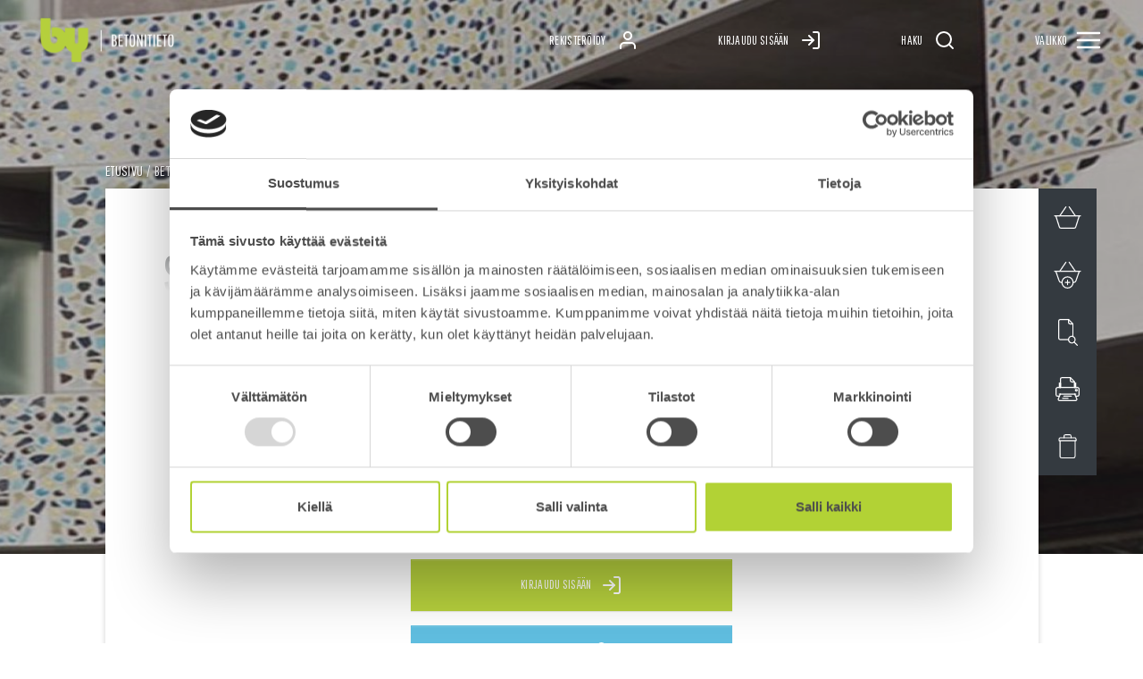

--- FILE ---
content_type: text/html; charset=UTF-8
request_url: https://www.betonitieto.fi/betoniteollisuus/betonielementit/betonielementtirakentaminen/talonrakennus/talonrakennuksen-elementtituotteet/seinat.html
body_size: 17351
content:
	<!doctype html>
<html lang="fi">
	<head>
		<meta charset="utf-8">
		<meta name="viewport" content="width=device-width, initial-scale=1, shrink-to-fit=no">
		<meta name="google-site-verification" content="K8L4NNzU0942JqcUXFjrUJyuMqj4hEiZIYfsN4y_oJM" />
		<link rel="preconnect" href="https://fonts.googleapis.com">
<link rel="preconnect" href="https://code.jquery.com">
<link rel="preconnect" href="https://cdnjs.cloudflare.com">
		<!-- <link rel="preload" href=""> -->
		<script id="Cookiebot" src="https://consent.cookiebot.com/uc.js" data-cbid="245a4d68-da06-4683-850f-6aa84d7dab1b" data-blockingmode="auto" type="text/javascript"></script>

<script>
	var SITE = {};

	SITE.user = {};
	SITE.lang = 'FI';
	SITE.baseURL = 'https://www.betonitieto.fi';
</script>

<script defer src="https://code.jquery.com/jquery-3.3.1.min.js" integrity="sha256-FgpCb/KJQlLNfOu91ta32o/NMZxltwRo8QtmkMRdAu8=" crossorigin="anonymous"></script>
<script defer src="//cdnjs.cloudflare.com/ajax/libs/jquery.lazy/1.7.9/jquery.lazy.min.js"></script>
<script defer src="https://www.betonitieto.fi/media/layout/js/vendor/jquery.selectric.min.js?_=1544626158"></script>
<script defer src="https://cdn.jsdelivr.net/gh/fancyapps/fancybox@3.5.6/dist/jquery.fancybox.min.js"></script>
<script defer src="https://www.betonitieto.fi/media/layout/js/vendor/magnific-popup/magnific-popup.min.js?_=1548242195"></script>
<script defer src="https://cdnjs.cloudflare.com/ajax/libs/mathjax/2.7.4/latest.js?config=AM_CHTML"></script>
<script defer src="https://www.betonitieto.fi/media/layout/build/js/main.js?_=1716807806"></script>

		<link rel="stylesheet" href="https://fonts.googleapis.com/css?family=Lato:300,400,700|Pathway+Gothic+One">
<link rel="stylesheet" href="https://cdn.jsdelivr.net/gh/fancyapps/fancybox@3.5.6/dist/jquery.fancybox.min.css">
<link rel="stylesheet" href="https://www.betonitieto.fi/media/layout/js/vendor/magnific-popup/magnific-popup.min.css?_=1548242258">

<link rel="stylesheet" href="https://www.betonitieto.fi/media/layout/build/css/main.css?_=1716807807">
<link rel="stylesheet" href="https://www.betonitieto.fi/media/layout/build/css/print.css?_=1716807807" media="print">

		<link rel="apple-touch-icon" sizes="57x57" href="https://www.betonitieto.fi/media/layout/img/favicon/apple-icon-57x57.png">
<link rel="apple-touch-icon" sizes="60x60" href="https://www.betonitieto.fi/media/layout/img/favicon/apple-icon-60x60.png">
<link rel="apple-touch-icon" sizes="72x72" href="https://www.betonitieto.fi/media/layout/img/favicon/apple-icon-72x72.png">
<link rel="apple-touch-icon" sizes="76x76" href="https://www.betonitieto.fi/media/layout/img/favicon/apple-icon-76x76.png">
<link rel="apple-touch-icon" sizes="114x114" href="https://www.betonitieto.fi/media/layout/img/favicon/apple-icon-114x114.png">
<link rel="apple-touch-icon" sizes="120x120" href="https://www.betonitieto.fi/media/layout/img/favicon/apple-icon-120x120.png">
<link rel="apple-touch-icon" sizes="144x144" href="https://www.betonitieto.fi/media/layout/img/favicon/apple-icon-144x144.png">
<link rel="apple-touch-icon" sizes="152x152" href="https://www.betonitieto.fi/media/layout/img/favicon/apple-icon-152x152.png">
<link rel="apple-touch-icon" sizes="180x180" href="https://www.betonitieto.fi/media/layout/img/favicon/apple-icon-180x180.png">
<link rel="icon" type="image/png" sizes="192x192"  href="https://www.betonitieto.fi/media/layout/img/favicon/android-icon-192x192.png">
<link rel="icon" type="image/png" sizes="32x32" href="https://www.betonitieto.fi/media/layout/img/favicon/favicon-32x32.png">
<link rel="icon" type="image/png" sizes="96x96" href="https://www.betonitieto.fi/media/layout/img/favicon/favicon-96x96.png">
<link rel="icon" type="image/png" sizes="16x16" href="https://www.betonitieto.fi/media/layout/img/favicon/favicon-16x16.png">
<link rel="manifest" href="https://www.betonitieto.fi/media/layout/img/favicon/manifest.json">
<meta name="msapplication-TileColor" content="#292B2C">
<meta name="msapplication-TileImage" content="/media/layout/img/favicon/ms-icon-144x144.png">
<meta name="theme-color" content="#B6D03D">

		<title>Seinät - Betonitieto</title>            
		<meta name="description" content="Betonitieto.fi on Suomen Betoniyhdistys ry:n ylläpitämä sivusto, johon on koottu mahdollisimman laajalti kaikki oleellinen betoniin ja sen valmistamiseen sekä betonirakenteiden suunnitteluun, toteuttamiseen sekä korjaamiseen liittyvä ajantasainen tieto. Sivustolta löytyy tietoa opiskelijoille, suunnittelijoille, betoniteollisuuden toimijoille, työmaiden ammattilaisille, tutkijoille ja kaikille betonialasta kiinnostuneille.">

		<meta http-equiv="Content-Type" content="text/html; charset=UTF-8" />
<link rel="canonical" href="https://www.betonitieto.fi/betoniteollisuus/betonielementit/betonielementtirakentaminen/talonrakennus/talonrakennuksen-elementtituotteet/seinat.html" />
<link rel="alternate" href="https://www.betonitieto.fi/betoniteollisuus/betonielementit/betonielementtirakentaminen/talonrakennus/talonrakennuksen-elementtituotteet/seinat.html" hreflang="fi">
<link rel="alternate" href="https://www.betonitieto.fi/betoniteollisuus/betonielementit/betonielementtirakentaminen/talonrakennus/talonrakennuksen-elementtituotteet/seinat.html" hreflang="x-default">
<meta property="og:title" content="Seinät" />
<meta property="og:description" content="" />

		<!-- Global site tag (gtag.js) - Google Analytics -->
<script async data-cookieconsent="ignore" src="https://www.googletagmanager.com/gtag/js?id=G-9BB79QYG2L"></script>
<script data-cookieconsent="ignore">
  window.dataLayer = window.dataLayer || [];
  function gtag(){dataLayer.push(arguments);}
  gtag('consent', 'default', {ad_storage:'denied', analytics_storage:'denied'});
  gtag('set', 'ads_data_redaction', true);
  gtag('js', new Date());
  gtag('config', 'G-9BB79QYG2L');
</script>

	</head>

		<body>
				<header class="site-header">
				<div class="js-site-overlay SiteOverlay" data-for="topbar">
</div>



<div class="js-headerbar Topbar">
	<div class="Topbar__Content">
		<a class="Topbar__LogoLink" href="https://www.betonitieto.fi/" aria-label="Front page">
			<img class="js-topbar-logo Topbar__Logo inactive" src="https://www.betonitieto.fi/media/ikonit/cache/betonitieto-logo-white-300x150.png" alt="Betonitieto logo" width="150px" />
<img class="js-topbar-logo Topbar__Logo active preload" src="https://www.betonitieto.fi/media/ikonit/cache/betonitieto-logo-black-300x150.png" alt="Betonitieto logo" width="150px" />					</a>

				<div class="Topbar__Links">
							<a class="Topbar__Link btn btn-sm" href="https://www.betonitieto.fi/rekisteroidy.html">
					<span class="Topbar__LinkText">
						Rekisteröidy					</span>
					<span class="inactive-icon" data-svg="user" style="height: 1.5rem; width: 1.5rem;">
					</span>
					<span class="active-icon" data-svg="x-square" style="height: 1.5rem; width: 1.5rem;">
					</span>
				</a>
										<button class="js-headerbar-link Topbar__Link btn btn-sm" data-tab-name="log-in" style="background: none;">
					<span class="Topbar__LinkText">
						Kirjaudu sisään					</span>
					<span class="inactive-icon" data-svg="log-in" style="height: 1.5rem; width: 1.5rem;">
					</span>
					<span class="active-icon" data-svg="x-square" style="height: 1.5rem; width: 1.5rem;">
					</span>
				</button>
			
			<button class="js-headerbar-link Topbar__Link btn btn-sm js-open-search" data-tab-name="search" style="background: none;">
				<span class="Topbar__LinkText">
					Haku				</span>
				<span class="inactive-icon" data-svg="search" style="height: 1.5rem; width: 1.5rem;">
				</span>
				<span class="active-icon" data-svg="x-square" style="height: 1.5rem; width: 1.5rem;">
				</span>
			</button>

			<button class="js-headerbar-link Topbar__Link btn btn-sm" data-tab-name="menu" style="background: none;">
				<span class="Topbar__LinkText mr-2">
					Valikko				</span>
				<span class="inactive-icon" data-svg="menu" style="height: 2rem; width: 2rem;">
				</span>
				<span class="active-icon" data-svg="x-square" style="height: 2rem; width: 1.5rem; margin-left: .25rem; margin-right: .25rem;">
				</span>
			</button>
		</div>
			</div>
</div>



<div class="js-headerbar Bottombar">
			<button class="js-headerbar-link Bottombar__Link btn btn-sm" data-tab-name="log-in">
			<span class="Bottombar__LinkText mr-2">
				Kirjaudu sisään			</span>
			<span class="inactive-icon" data-svg="log-in" style="height: 1.125rem; width: 1.125rem;">
			</span>
			<span class="active-icon" data-svg="x-square" style="height: 1.125rem; width: 1.125rem;">
			</span>
		</button>
	
	<button class="js-headerbar-link Bottombar__Link btn btn-sm" data-tab-name="search">
		<span class="Bottombar__LinkText mr-2">
			Haku		</span>
		<span class="inactive-icon" data-svg="search" style="height: 1.125rem; width: 1.125rem;">
		</span>
		<span class="active-icon" data-svg="x-square" style="height: 1.125rem; width: 1.125rem;">
		</span>
	</button>

	<button class="js-headerbar-link Bottombar__Link btn btn-sm" data-tab-name="menu">
		<span class="Bottombar__LinkText mr-2">
			Valikko		</span>
		<span class="inactive-icon" data-svg="menu" style="height: 1.25rem; width: 1.25rem;">
		</span>
		<span class="active-icon" data-svg="x-square" style="height: 1.125rem; width: 1.125rem; margin: .0625rem;">
		</span>
	</button>
</div>


	<div class="js-header-tab HeaderTab" data-tab-name="log-in" aria-hidden="true" style="opacity: 0;">
		<div class="px-3 py-4 p-sm-5">
	<h4 class="text-600 mb-4">
		<span class="mr-2" data-svg="log-in" style="height: 1em; width: 1em; margin-top: -0.15em;">
		</span>
		<span>
			Kirjaudu sisään
		</span>
	</h4>
	
	<form action="https://www.betonitieto.fi/etusivu.html" method="post" class="login" id="login95">
		
		
		<div class="form-group">
			<input id="login-username" class="form-control" type="text" name="username" value="" />
			<label class="form-label text-600" for="login-username">Käyttäjätunnus</label>
		</div>
		
		<div class="form-group">
			<input id="login-password" class="form-control" type="password" name="password" />
			<label class="form-label text-600" for="login-password">Salasana</label>
		</div>
		
		<div class="form-group">
			<div class="custom-control custom-checkbox">
				<input class="custom-control-input" type="checkbox" name="remember_me" value="1" id="login-remember-me"/>
				<label class="custom-control-label" for="login-remember-me">Muista minut</label>
			</div>
		</div>
		
		<button class="btn btn-block btn-primary" type="submit">
			<span class="mr-2">
				Kirjaudu sisään
			</span>
			<span data-svg="log-in" style="height: 1.5rem; width: 1.5rem;">
			</span>
		</button>

		<a class="btn btn-block btn-secondary" style="margin-top: 0.75rem;" href="https://www.betonitieto.fi/rekisteroidy.html">
			<span class="mr-2">
				Rekisteröidy
			</span>
			<span data-svg="user-plus" style="height: 1.5rem; width: 1.5rem;">
			</span>
		</a>
	
		
		<div class="w-100 text-center">
			<a class="d-inline-block mx-auto font-gothic text-600 text-uppercase text-decoration-none" style="margin-top: 0.75rem;" href="https://www.betonitieto.fi/salasanan-palautus.html">Unohditko salasanasi??</a>
		</div>
		

	</form>
</div>	</div>

<div class="js-header-tab HeaderTab py-5 px-3 px-sm-5 SearchScroll" data-tab-name="search" aria-hidden="true" style="opacity: 0;">
	<h4 class="text-gray HeaderTab__Heading mb-3"><i data-svg="search"></i>Haku</h4>
	<div class="editor mb-6"><div class="searchform mb-5">
	<form class="js-search-form" action="https://www.betonitieto.fi/cms/ajax.html?block=3" method="get">
		<input data-search-url="https://www.betonitieto.fi/haku.html" class="form-control placeholder-gothic js-search-input" type="search" name="q" placeholder="Kirjoita hakusana..." class="search_keywords"/>
	</form>
</div>

<div class="js-search-result-wrapper search-result-wrapper pb-4">
</div></div>
</div>

<div class="js-header-tab HeaderTab d-flex flex-column w-100 h-auto" data-tab-name="menu" aria-hidden="true" style="opacity: 0;">
	<h2 class="js-nav-heading MainNav__Heading">
		<span data-svg="menu">
		</span>
		Valikko	</h2>
	
<nav class="js-nav-main MainNav" aria-label="Valikko">
	<ul class="js-nav-column-template MainNav__Column" data-level="1" style="display: none;">
		<li class="MainNav__Item" data-level="1">
			<button class="js-nav-backbutton MainNav__Link MainNav__BackButton">
				<span data-svg="arrow-left">
				</span>
				<span>Takaisin</span>
			</button>
		</li>
	</ul>

<li class="js-nav-item MainNav__Item" data-level="1" data-id="11">
	<a class="MainNav__Link has-icon level-1" href="https://www.betonitieto.fi/tilaaja-rakennuttaja.html" target="_top">
		
		<button class="js-open-submenu js-navlink-icon MainNav__MenuIcon retain-tabindex" data-index="1" data-level="1" data-id="11" tabindex="-1">
			<span data-svg="tilaaja-rakennuttaja-icon">
			</span>
		</button>
		
		Tilaaja / Rakennuttaja
	</a>

	
	<button class="js-open-submenu MainNav__SubmenuToggler btn btn-sm" data-level="1" data-id="11">
		<span data-svg="arrow-right"></span>
	</button>
	
</li>
<li class="js-nav-item MainNav__Item" data-level="2" data-id="1205" style="display: none;">
	<a class="MainNav__Link level-2" href="https://www.betonitieto.fi/tilaaja-rakennuttaja/kosteudenhallinta.html" target="_top">
		
		Kosteudenhallinta
	</a>

	
</li>
<li class="js-nav-item MainNav__Item" data-level="1" data-id="12">
	<a class="MainNav__Link has-icon level-1" href="https://www.betonitieto.fi/suunnittelijat.html" target="_top">
		
		<button class="js-open-submenu js-navlink-icon MainNav__MenuIcon retain-tabindex" data-index="2" data-level="1" data-id="12" tabindex="-1">
			<span data-svg="suunnittelu-icon">
			</span>
		</button>
		
		Suunnittelijat
	</a>

	
	<button class="js-open-submenu MainNav__SubmenuToggler btn btn-sm" data-level="1" data-id="12">
		<span data-svg="arrow-right"></span>
	</button>
	
</li>
<li class="js-nav-item MainNav__Item" data-level="2" data-id="40" style="display: none;">
	<a class="MainNav__Link level-2" href="https://www.betonitieto.fi/suunnittelijat/arkkitehdit.html" target="_top">
		
		Arkkitehdit
	</a>

	
	<button class="js-open-submenu MainNav__SubmenuToggler btn btn-sm" data-level="2" data-id="40">
		<span data-svg="arrow-right"></span>
	</button>
	
</li>
<li class="js-nav-item MainNav__Item" data-level="3" data-id="1371" style="display: none;">
	<a class="MainNav__Link level-3" href="https://www.betonitieto.fi/suunnittelijat/arkkitehdit/runkorakenteet.html" target="_top">
		
		Runkorakenteet
	</a>

	
</li>
<li class="js-nav-item MainNav__Item" data-level="3" data-id="1372" style="display: none;">
	<a class="MainNav__Link level-3" href="https://www.betonitieto.fi/suunnittelijat/arkkitehdit/betonipinnat.html" target="_top">
		
		Betonipinnat
	</a>

	
</li>
<li class="js-nav-item MainNav__Item" data-level="3" data-id="1373" style="display: none;">
	<a class="MainNav__Link level-3" href="https://www.betonitieto.fi/suunnittelijat/arkkitehdit/betonin-sailyvyys.html" target="_top">
		
		Betonin säilyvyys
	</a>

	
</li>
<li class="js-nav-item MainNav__Item" data-level="2" data-id="264" style="display: none;">
	<a class="MainNav__Link level-2" href="https://www.betonitieto.fi/suunnittelijat/betonirakenteiden-suunnittelu-talonrakentaminen.html" target="_top">
		
		Betonirakenteiden suunnittelu, Talonrakentaminen
	</a>

	
	<button class="js-open-submenu MainNav__SubmenuToggler btn btn-sm" data-level="2" data-id="264">
		<span data-svg="arrow-right"></span>
	</button>
	
</li>
<li class="js-nav-item MainNav__Item" data-level="3" data-id="660" style="display: none;">
	<a class="MainNav__Link level-3" href="https://www.betonitieto.fi/suunnittelijat/betonirakenteiden-suunnittelu-talonrakentaminen/suunnitteluprosessin-hallinta.html" target="_top">
		
		Suunnitteluprosessin hallinta
	</a>

	
	<button class="js-open-submenu MainNav__SubmenuToggler btn btn-sm" data-level="3" data-id="660">
		<span data-svg="arrow-right"></span>
	</button>
	
</li>
<li class="js-nav-item MainNav__Item" data-level="4" data-id="661" style="display: none;">
	<a class="MainNav__Link level-4" href="https://www.betonitieto.fi/suunnittelijat/betonirakenteiden-suunnittelu-talonrakentaminen/suunnitteluprosessin-hallinta/suunnitteluhankkeen-osapuolet.html" target="_top">
		
		Suunnitteluhankkeen osapuolet
	</a>

	
</li>
<li class="js-nav-item MainNav__Item" data-level="4" data-id="662" style="display: none;">
	<a class="MainNav__Link level-4" href="https://www.betonitieto.fi/suunnittelijat/betonirakenteiden-suunnittelu-talonrakentaminen/suunnitteluprosessin-hallinta/rakennesuunnitteluprosessi.html" target="_top">
		
		Rakennesuunnitteluprosessi
	</a>

	
	<button class="js-open-submenu MainNav__SubmenuToggler btn btn-sm" data-level="4" data-id="662">
		<span data-svg="arrow-right"></span>
	</button>
	
</li>
<li class="js-nav-item MainNav__Item" data-level="5" data-id="907" style="display: none;">
	<a class="MainNav__Link level-5" href="https://www.betonitieto.fi/suunnittelijat/betonirakenteiden-suunnittelu-talonrakentaminen/suunnitteluprosessin-hallinta/rakennesuunnitteluprosessi/suunnittelijan-tehtavat.html" target="_top">
		
		Suunnittelijan tehtävät
	</a>

	
</li>
<li class="js-nav-item MainNav__Item" data-level="4" data-id="711" style="display: none;">
	<a class="MainNav__Link level-4" href="https://www.betonitieto.fi/suunnittelijat/betonirakenteiden-suunnittelu-talonrakentaminen/suunnitteluprosessin-hallinta/lainsaadanto-ja-standardit.html" target="_top">
		
		Lainsäädäntö ja standardit
	</a>

	
	<button class="js-open-submenu MainNav__SubmenuToggler btn btn-sm" data-level="4" data-id="711">
		<span data-svg="arrow-right"></span>
	</button>
	
</li>
<li class="js-nav-item MainNav__Item" data-level="5" data-id="712" style="display: none;">
	<a class="MainNav__Link level-5" href="https://www.betonitieto.fi/suunnittelijat/betonirakenteiden-suunnittelu-talonrakentaminen/suunnitteluprosessin-hallinta/lainsaadanto-ja-standardit/rakentamista-ohjaava-lainsaadanto.html" target="_top">
		
		Rakentamista ohjaava lainsäädäntö
	</a>

	
</li>
<li class="js-nav-item MainNav__Item" data-level="5" data-id="713" style="display: none;">
	<a class="MainNav__Link level-5" href="https://www.betonitieto.fi/suunnittelijat/betonirakenteiden-suunnittelu-talonrakentaminen/suunnitteluprosessin-hallinta/lainsaadanto-ja-standardit/rakentamisen-standardit.html" target="_top">
		
		Rakentamisen standardit
	</a>

	
</li>
<li class="js-nav-item MainNav__Item" data-level="4" data-id="710" style="display: none;">
	<a class="MainNav__Link level-4" href="https://www.betonitieto.fi/suunnittelijat/betonirakenteiden-suunnittelu-talonrakentaminen/suunnitteluprosessin-hallinta/viranomaisyhteistyo.html" target="_top">
		
		Viranomaisyhteistyö
	</a>

	
</li>
<li class="js-nav-item MainNav__Item" data-level="3" data-id="664" style="display: none;">
	<a class="MainNav__Link level-3" href="https://www.betonitieto.fi/suunnittelijat/betonirakenteiden-suunnittelu-talonrakentaminen/betonirakenteiden-suunnitteluperusteet.html" target="_top">
		
		Betonirakenteiden suunnitteluperusteet
	</a>

	
	<button class="js-open-submenu MainNav__SubmenuToggler btn btn-sm" data-level="3" data-id="664">
		<span data-svg="arrow-right"></span>
	</button>
	
</li>
<li class="js-nav-item MainNav__Item" data-level="4" data-id="680" style="display: none;">
	<a class="MainNav__Link level-4" href="https://www.betonitieto.fi/suunnittelijat/betonirakenteiden-suunnittelu-talonrakentaminen/betonirakenteiden-suunnitteluperusteet/suunnitteluperusteiden-laadinta.html" target="_top">
		
		Suunnitteluperusteiden laadinta
	</a>

	
</li>
<li class="js-nav-item MainNav__Item" data-level="4" data-id="672" style="display: none;">
	<a class="MainNav__Link level-4" href="https://www.betonitieto.fi/suunnittelijat/betonirakenteiden-suunnittelu-talonrakentaminen/betonirakenteiden-suunnitteluperusteet/betonirakenteiden-sailyvyys.html" target="_top">
		
		Betonirakenteiden säilyvyys
	</a>

	
	<button class="js-open-submenu MainNav__SubmenuToggler btn btn-sm" data-level="4" data-id="672">
		<span data-svg="arrow-right"></span>
	</button>
	
</li>
<li class="js-nav-item MainNav__Item" data-level="5" data-id="684" style="display: none;">
	<a class="MainNav__Link level-5" href="https://www.betonitieto.fi/suunnittelijat/betonirakenteiden-suunnittelu-talonrakentaminen/betonirakenteiden-suunnitteluperusteet/betonirakenteiden-sailyvyys/halkeilun-rajoittaminen.html" target="_top">
		
		Halkeilun rajoittaminen
	</a>

	
</li>
<li class="js-nav-item MainNav__Item" data-level="5" data-id="1395" style="display: none;">
	<a class="MainNav__Link level-5" href="https://www.betonitieto.fi/suunnittelijat/betonirakenteiden-suunnittelu-talonrakentaminen/betonirakenteiden-suunnitteluperusteet/betonirakenteiden-sailyvyys/betonin-kemiallinen-kestavyys.html" target="_top">
		
		Betonin kemiallinen kestävyys
	</a>

	
</li>
<li class="js-nav-item MainNav__Item" data-level="4" data-id="671" style="display: none;">
	<a class="MainNav__Link level-4" href="https://www.betonitieto.fi/suunnittelijat/betonirakenteiden-suunnittelu-talonrakentaminen/betonirakenteiden-suunnitteluperusteet/materiaaliominaisuudet.html" target="_top">
		
		Materiaaliominaisuudet
	</a>

	
	<button class="js-open-submenu MainNav__SubmenuToggler btn btn-sm" data-level="4" data-id="671">
		<span data-svg="arrow-right"></span>
	</button>
	
</li>
<li class="js-nav-item MainNav__Item" data-level="5" data-id="685" style="display: none;">
	<a class="MainNav__Link level-5" href="https://www.betonitieto.fi/suunnittelijat/betonirakenteiden-suunnittelu-talonrakentaminen/betonirakenteiden-suunnitteluperusteet/materiaaliominaisuudet/betonin-perusominaisuudet.html" target="_top">
		
		Betonin perusominaisuudet
	</a>

	
	<button class="js-open-submenu MainNav__SubmenuToggler btn btn-sm" data-level="5" data-id="685">
		<span data-svg="arrow-right"></span>
	</button>
	
</li>
<li class="js-nav-item MainNav__Item" data-level="6" data-id="1217" style="display: none;">
	<a class="MainNav__Link level-6" href="https://www.betonitieto.fi/suunnittelijat/betonirakenteiden-suunnittelu-talonrakentaminen/betonirakenteiden-suunnitteluperusteet/materiaaliominaisuudet/betonin-perusominaisuudet/puristuslujuus.html" target="_top">
		
		Puristuslujuus
	</a>

	
</li>
<li class="js-nav-item MainNav__Item" data-level="6" data-id="1219" style="display: none;">
	<a class="MainNav__Link level-6" href="https://www.betonitieto.fi/suunnittelijat/betonirakenteiden-suunnittelu-talonrakentaminen/betonirakenteiden-suunnitteluperusteet/materiaaliominaisuudet/betonin-perusominaisuudet/vetolujuus.html" target="_top">
		
		Vetolujuus
	</a>

	
</li>
<li class="js-nav-item MainNav__Item" data-level="6" data-id="1221" style="display: none;">
	<a class="MainNav__Link level-6" href="https://www.betonitieto.fi/suunnittelijat/betonirakenteiden-suunnittelu-talonrakentaminen/betonirakenteiden-suunnitteluperusteet/materiaaliominaisuudet/betonin-perusominaisuudet/betonin-lujuudenkehitys.html" target="_top">
		
		Betonin lujuudenkehitys
	</a>

	
</li>
<li class="js-nav-item MainNav__Item" data-level="6" data-id="1222" style="display: none;">
	<a class="MainNav__Link level-6" href="https://www.betonitieto.fi/suunnittelijat/betonirakenteiden-suunnittelu-talonrakentaminen/betonirakenteiden-suunnitteluperusteet/materiaaliominaisuudet/betonin-perusominaisuudet/kimmoiset-muodonmuutokset.html" target="_top">
		
		Kimmoiset muodonmuutokset
	</a>

	
</li>
<li class="js-nav-item MainNav__Item" data-level="6" data-id="1230" style="display: none;">
	<a class="MainNav__Link level-6" href="https://www.betonitieto.fi/suunnittelijat/betonirakenteiden-suunnittelu-talonrakentaminen/betonirakenteiden-suunnitteluperusteet/materiaaliominaisuudet/betonin-perusominaisuudet/jannitys-muodonmuutosriippuvuus.html" target="_top">
		
		Jännitys-muodonmuutosriippuvuus
	</a>

	
</li>
<li class="js-nav-item MainNav__Item" data-level="6" data-id="1232" style="display: none;">
	<a class="MainNav__Link level-6" href="https://www.betonitieto.fi/suunnittelijat/betonirakenteiden-suunnittelu-talonrakentaminen/betonirakenteiden-suunnitteluperusteet/materiaaliominaisuudet/betonin-perusominaisuudet/viruma.html" target="_top">
		
		Viruma
	</a>

	
</li>
<li class="js-nav-item MainNav__Item" data-level="6" data-id="1233" style="display: none;">
	<a class="MainNav__Link level-6" href="https://www.betonitieto.fi/suunnittelijat/betonirakenteiden-suunnittelu-talonrakentaminen/betonirakenteiden-suunnitteluperusteet/materiaaliominaisuudet/betonin-perusominaisuudet/kutistuma.html" target="_top">
		
		Kutistuma
	</a>

	
</li>
<li class="js-nav-item MainNav__Item" data-level="6" data-id="1235" style="display: none;">
	<a class="MainNav__Link level-6" href="https://www.betonitieto.fi/suunnittelijat/betonirakenteiden-suunnittelu-talonrakentaminen/betonirakenteiden-suunnitteluperusteet/materiaaliominaisuudet/betonin-perusominaisuudet/lampotilamuodonmuutokset.html" target="_top">
		
		Lämpötilamuodonmuutokset
	</a>

	
</li>
<li class="js-nav-item MainNav__Item" data-level="5" data-id="686" style="display: none;">
	<a class="MainNav__Link level-5" href="https://www.betonitieto.fi/suunnittelijat/betonirakenteiden-suunnittelu-talonrakentaminen/betonirakenteiden-suunnitteluperusteet/materiaaliominaisuudet/betoniteras.html" target="_top">
		
		Betoniteräs
	</a>

	
	<button class="js-open-submenu MainNav__SubmenuToggler btn btn-sm" data-level="5" data-id="686">
		<span data-svg="arrow-right"></span>
	</button>
	
</li>
<li class="js-nav-item MainNav__Item" data-level="6" data-id="1096" style="display: none;">
	<a class="MainNav__Link level-6" href="https://www.betonitieto.fi/suunnittelijat/betonirakenteiden-suunnittelu-talonrakentaminen/betonirakenteiden-suunnitteluperusteet/materiaaliominaisuudet/betoniteras/raudoitteiden-laadunvalvonta.html" target="_top">
		
		Raudoitteiden laadunvalvonta
	</a>

	
</li>
<li class="js-nav-item MainNav__Item" data-level="4" data-id="670" style="display: none;">
	<a class="MainNav__Link level-4" href="https://www.betonitieto.fi/suunnittelijat/betonirakenteiden-suunnittelu-talonrakentaminen/betonirakenteiden-suunnitteluperusteet/toleranssit.html" target="_top">
		
		Toleranssit
	</a>

	
</li>
<li class="js-nav-item MainNav__Item" data-level="4" data-id="1366" style="display: none;">
	<a class="MainNav__Link level-4" href="https://www.betonitieto.fi/suunnittelijat/betonirakenteiden-suunnittelu-talonrakentaminen/betonirakenteiden-suunnitteluperusteet/infograafeja-eri-aiheista.html" target="_top">
		
		Infograafeja eri aiheista
	</a>

	
</li>
<li class="js-nav-item MainNav__Item" data-level="3" data-id="665" style="display: none;">
	<a class="MainNav__Link level-3" href="https://www.betonitieto.fi/suunnittelijat/betonirakenteiden-suunnittelu-talonrakentaminen/betonirakenteiden-luonnos-ja-konseptisuunnittelu.html" target="_top">
		
		Betonirakenteiden luonnos ja konseptisuunnittelu
	</a>

	
	<button class="js-open-submenu MainNav__SubmenuToggler btn btn-sm" data-level="3" data-id="665">
		<span data-svg="arrow-right"></span>
	</button>
	
</li>
<li class="js-nav-item MainNav__Item" data-level="4" data-id="688" style="display: none;">
	<a class="MainNav__Link level-4" href="https://www.betonitieto.fi/suunnittelijat/betonirakenteiden-suunnittelu-talonrakentaminen/betonirakenteiden-luonnos-ja-konseptisuunnittelu/rakennejarjestelman-valinta.html" target="_top">
		
		Rakennejärjestelmän valinta
	</a>

	
</li>
<li class="js-nav-item MainNav__Item" data-level="4" data-id="693" style="display: none;">
	<a class="MainNav__Link level-4" href="https://www.betonitieto.fi/suunnittelijat/betonirakenteiden-suunnittelu-talonrakentaminen/betonirakenteiden-luonnos-ja-konseptisuunnittelu/elementtirunkojarjestelmat.html" target="_top">
		
		Elementtirunkojärjestelmät
	</a>

	
</li>
<li class="js-nav-item MainNav__Item" data-level="4" data-id="689" style="display: none;">
	<a class="MainNav__Link level-4" href="https://www.betonitieto.fi/suunnittelijat/betonirakenteiden-suunnittelu-talonrakentaminen/betonirakenteiden-luonnos-ja-konseptisuunnittelu/paikallavalurunkojarjestelmat.html" target="_top">
		
		Paikallavalurunkojärjestelmät
	</a>

	
</li>
<li class="js-nav-item MainNav__Item" data-level="4" data-id="690" style="display: none;">
	<a class="MainNav__Link level-4" href="https://www.betonitieto.fi/suunnittelijat/betonirakenteiden-suunnittelu-talonrakentaminen/betonirakenteiden-luonnos-ja-konseptisuunnittelu/paikallavalurakenteiden-muodonmuutosten-hallinta.html" target="_top">
		
		Paikallavalurakenteiden muodonmuutosten hallinta
	</a>

	
</li>
<li class="js-nav-item MainNav__Item" data-level="4" data-id="691" style="display: none;">
	<a class="MainNav__Link level-4" href="https://www.betonitieto.fi/suunnittelijat/betonirakenteiden-suunnittelu-talonrakentaminen/betonirakenteiden-luonnos-ja-konseptisuunnittelu/jannitettyjen-rakenteiden-perusteet.html" target="_top">
		
		Jännitettyjen rakenteiden perusteet
	</a>

	
</li>
<li class="js-nav-item MainNav__Item" data-level="4" data-id="692" style="display: none;">
	<a class="MainNav__Link level-4" href="https://www.betonitieto.fi/suunnittelijat/betonirakenteiden-suunnittelu-talonrakentaminen/betonirakenteiden-luonnos-ja-konseptisuunnittelu/betonilattiat.html" target="_top">
		
		Betonilattiat
	</a>

	
	<button class="js-open-submenu MainNav__SubmenuToggler btn btn-sm" data-level="4" data-id="692">
		<span data-svg="arrow-right"></span>
	</button>
	
</li>
<li class="js-nav-item MainNav__Item" data-level="5" data-id="1327" style="display: none;">
	<a class="MainNav__Link level-5" href="https://www.betonitieto.fi/suunnittelijat/betonirakenteiden-suunnittelu-talonrakentaminen/betonirakenteiden-luonnos-ja-konseptisuunnittelu/betonilattiat/luokitus-ja-laatuohjeet.html" target="_top">
		
		Luokitus-ja laatuohjeet
	</a>

	
</li>
<li class="js-nav-item MainNav__Item" data-level="5" data-id="1328" style="display: none;">
	<a class="MainNav__Link level-5" href="https://www.betonitieto.fi/suunnittelijat/betonirakenteiden-suunnittelu-talonrakentaminen/betonirakenteiden-luonnos-ja-konseptisuunnittelu/betonilattiat/holvit.html" target="_top">
		
		Holvit
	</a>

	
</li>
<li class="js-nav-item MainNav__Item" data-level="5" data-id="1368" style="display: none;">
	<a class="MainNav__Link level-5" href="https://www.betonitieto.fi/suunnittelijat/betonirakenteiden-suunnittelu-talonrakentaminen/betonirakenteiden-luonnos-ja-konseptisuunnittelu/betonilattiat/paalulaatat.html" target="_top">
		
		Paalulaatat
	</a>

	
</li>
<li class="js-nav-item MainNav__Item" data-level="5" data-id="759" style="display: none;">
	<a class="MainNav__Link level-5" href="https://www.betonitieto.fi/suunnittelijat/betonirakenteiden-suunnittelu-talonrakentaminen/betonirakenteiden-luonnos-ja-konseptisuunnittelu/betonilattiat/maanvaraiset-lattiat.html" target="_top">
		
		Maanvaraiset lattiat
	</a>

	
</li>
<li class="js-nav-item MainNav__Item" data-level="5" data-id="760" style="display: none;">
	<a class="MainNav__Link level-5" href="https://www.betonitieto.fi/suunnittelijat/betonirakenteiden-suunnittelu-talonrakentaminen/betonirakenteiden-luonnos-ja-konseptisuunnittelu/betonilattiat/pintalattiat.html" target="_top">
		
		Pintalattiat
	</a>

	
</li>
<li class="js-nav-item MainNav__Item" data-level="5" data-id="1330" style="display: none;">
	<a class="MainNav__Link level-5" href="https://www.betonitieto.fi/suunnittelijat/betonirakenteiden-suunnittelu-talonrakentaminen/betonirakenteiden-luonnos-ja-konseptisuunnittelu/betonilattiat/kelluvat-lattiat.html" target="_top">
		
		Kelluvat lattiat
	</a>

	
</li>
<li class="js-nav-item MainNav__Item" data-level="4" data-id="695" style="display: none;">
	<a class="MainNav__Link level-4" href="https://www.betonitieto.fi/suunnittelijat/betonirakenteiden-suunnittelu-talonrakentaminen/betonirakenteiden-luonnos-ja-konseptisuunnittelu/fem-mallinnus.html" target="_top">
		
		FEM-mallinnus
	</a>

	
</li>
<li class="js-nav-item MainNav__Item" data-level="3" data-id="666" style="display: none;">
	<a class="MainNav__Link level-3" href="https://www.betonitieto.fi/suunnittelijat/betonirakenteiden-suunnittelu-talonrakentaminen/rakenteiden-toteutusuunnittelu-ja-mitoitus.html" target="_top">
		
		Rakenteiden toteutusuunnittelu ja mitoitus
	</a>

	
	<button class="js-open-submenu MainNav__SubmenuToggler btn btn-sm" data-level="3" data-id="666">
		<span data-svg="arrow-right"></span>
	</button>
	
</li>
<li class="js-nav-item MainNav__Item" data-level="4" data-id="698" style="display: none;">
	<a class="MainNav__Link level-4" href="https://www.betonitieto.fi/suunnittelijat/betonirakenteiden-suunnittelu-talonrakentaminen/rakenteiden-toteutusuunnittelu-ja-mitoitus/raudoituksen-suunnittelutyo.html" target="_top">
		
		Raudoituksen suunnittelutyö
	</a>

	
	<button class="js-open-submenu MainNav__SubmenuToggler btn btn-sm" data-level="4" data-id="698">
		<span data-svg="arrow-right"></span>
	</button>
	
</li>
<li class="js-nav-item MainNav__Item" data-level="5" data-id="1019" style="display: none;">
	<a class="MainNav__Link level-5" href="https://www.betonitieto.fi/suunnittelijat/betonirakenteiden-suunnittelu-talonrakentaminen/rakenteiden-toteutusuunnittelu-ja-mitoitus/raudoituksen-suunnittelutyo/raudoitusten-suunnittelu.html" target="_top">
		
		Raudoitusten suunnittelu
	</a>

	
	<button class="js-open-submenu MainNav__SubmenuToggler btn btn-sm" data-level="5" data-id="1019">
		<span data-svg="arrow-right"></span>
	</button>
	
</li>
<li class="js-nav-item MainNav__Item" data-level="6" data-id="1220" style="display: none;">
	<a class="MainNav__Link level-6" href="https://www.betonitieto.fi/suunnittelijat/betonirakenteiden-suunnittelu-talonrakentaminen/rakenteiden-toteutusuunnittelu-ja-mitoitus/raudoituksen-suunnittelutyo/raudoitusten-suunnittelu/hyvat-kaytannot-eri-rakenneosien-raudoitukseen.html" target="_top">
		
		Hyvät käytännöt eri rakenneosien raudoitukseen
	</a>

	
</li>
<li class="js-nav-item MainNav__Item" data-level="6" data-id="1223" style="display: none;">
	<a class="MainNav__Link level-6" href="https://www.betonitieto.fi/suunnittelijat/betonirakenteiden-suunnittelu-talonrakentaminen/rakenteiden-toteutusuunnittelu-ja-mitoitus/raudoituksen-suunnittelutyo/raudoitusten-suunnittelu/toteutusluokan-huomioiminen.html" target="_top">
		
		Toteutusluokan huomioiminen
	</a>

	
</li>
<li class="js-nav-item MainNav__Item" data-level="6" data-id="1224" style="display: none;">
	<a class="MainNav__Link level-6" href="https://www.betonitieto.fi/suunnittelijat/betonirakenteiden-suunnittelu-talonrakentaminen/rakenteiden-toteutusuunnittelu-ja-mitoitus/raudoituksen-suunnittelutyo/raudoitusten-suunnittelu/jatkokset-ja-ankkuroituminen.html" target="_top">
		
		Jatkokset ja ankkuroituminen
	</a>

	
</li>
<li class="js-nav-item MainNav__Item" data-level="6" data-id="1225" style="display: none;">
	<a class="MainNav__Link level-6" href="https://www.betonitieto.fi/suunnittelijat/betonirakenteiden-suunnittelu-talonrakentaminen/rakenteiden-toteutusuunnittelu-ja-mitoitus/raudoituksen-suunnittelutyo/raudoitusten-suunnittelu/taivutussateet.html" target="_top">
		
		Taivutussäteet
	</a>

	
</li>
<li class="js-nav-item MainNav__Item" data-level="6" data-id="1226" style="display: none;">
	<a class="MainNav__Link level-6" href="https://www.betonitieto.fi/suunnittelijat/betonirakenteiden-suunnittelu-talonrakentaminen/rakenteiden-toteutusuunnittelu-ja-mitoitus/raudoituksen-suunnittelutyo/raudoitusten-suunnittelu/esivalmisteiset-raudoitteet.html" target="_top">
		
		Esivalmisteiset raudoitteet
	</a>

	
</li>
<li class="js-nav-item MainNav__Item" data-level="6" data-id="1227" style="display: none;">
	<a class="MainNav__Link level-6" href="https://www.betonitieto.fi/suunnittelijat/betonirakenteiden-suunnittelu-talonrakentaminen/rakenteiden-toteutusuunnittelu-ja-mitoitus/raudoituksen-suunnittelutyo/raudoitusten-suunnittelu/raudoitteiden-valit-ja-tilatarve.html" target="_top">
		
		Raudoitteiden välit ja tilatarve
	</a>

	
</li>
<li class="js-nav-item MainNav__Item" data-level="6" data-id="1228" style="display: none;">
	<a class="MainNav__Link level-6" href="https://www.betonitieto.fi/suunnittelijat/betonirakenteiden-suunnittelu-talonrakentaminen/rakenteiden-toteutusuunnittelu-ja-mitoitus/raudoituksen-suunnittelutyo/raudoitusten-suunnittelu/muottityon-huomioiminen.html" target="_top">
		
		Muottityön huomioiminen
	</a>

	
</li>
<li class="js-nav-item MainNav__Item" data-level="6" data-id="1229" style="display: none;">
	<a class="MainNav__Link level-6" href="https://www.betonitieto.fi/suunnittelijat/betonirakenteiden-suunnittelu-talonrakentaminen/rakenteiden-toteutusuunnittelu-ja-mitoitus/raudoituksen-suunnittelutyo/raudoitusten-suunnittelu/palkin-ja-laatan-reikien-raudoitus.html" target="_top">
		
		Palkin ja laatan reikien raudoitus
	</a>

	
</li>
<li class="js-nav-item MainNav__Item" data-level="5" data-id="1020" style="display: none;">
	<a class="MainNav__Link level-5" href="https://www.betonitieto.fi/suunnittelijat/betonirakenteiden-suunnittelu-talonrakentaminen/rakenteiden-toteutusuunnittelu-ja-mitoitus/raudoituksen-suunnittelutyo/teollinen-raudoitussuunnittelu.html" target="_top">
		
		Teollinen raudoitussuunnittelu
	</a>

	
</li>
<li class="js-nav-item MainNav__Item" data-level="5" data-id="1021" style="display: none;">
	<a class="MainNav__Link level-5" href="https://www.betonitieto.fi/suunnittelijat/betonirakenteiden-suunnittelu-talonrakentaminen/rakenteiden-toteutusuunnittelu-ja-mitoitus/raudoituksen-suunnittelutyo/betonipeitevaatimukset.html" target="_top">
		
		Betonipeitevaatimukset
	</a>

	
</li>
<li class="js-nav-item MainNav__Item" data-level="4" data-id="699" style="display: none;">
	<a class="MainNav__Link level-4" href="https://www.betonitieto.fi/suunnittelijat/betonirakenteiden-suunnittelu-talonrakentaminen/rakenteiden-toteutusuunnittelu-ja-mitoitus/betonin-ja-rasitusluokan-valinta.html" target="_top">
		
		Betonin ja rasitusluokan valinta
	</a>

	
</li>
<li class="js-nav-item MainNav__Item" data-level="4" data-id="700" style="display: none;">
	<a class="MainNav__Link level-4" href="https://www.betonitieto.fi/suunnittelijat/betonirakenteiden-suunnittelu-talonrakentaminen/rakenteiden-toteutusuunnittelu-ja-mitoitus/jannitetyt-rakenteet.html" target="_top">
		
		Jännitetyt rakenteet
	</a>

	
</li>
<li class="js-nav-item MainNav__Item" data-level="4" data-id="1037" style="display: none;">
	<a class="MainNav__Link level-4" href="https://www.betonitieto.fi/suunnittelijat/betonirakenteiden-suunnittelu-talonrakentaminen/rakenteiden-toteutusuunnittelu-ja-mitoitus/kuitubetonirakenteet.html" target="_top">
		
		Kuitubetonirakenteet
	</a>

	
	<button class="js-open-submenu MainNav__SubmenuToggler btn btn-sm" data-level="4" data-id="1037">
		<span data-svg="arrow-right"></span>
	</button>
	
</li>
<li class="js-nav-item MainNav__Item" data-level="5" data-id="1100" style="display: none;">
	<a class="MainNav__Link level-5" href="https://www.betonitieto.fi/suunnittelijat/betonirakenteiden-suunnittelu-talonrakentaminen/rakenteiden-toteutusuunnittelu-ja-mitoitus/kuitubetonirakenteet/teraskuitubetonirakenteiden-mitoitus.html" target="_top">
		
		Teräskuitubetonirakenteiden mitoitus
	</a>

	
</li>
<li class="js-nav-item MainNav__Item" data-level="5" data-id="1038" style="display: none;">
	<a class="MainNav__Link level-5" href="https://www.betonitieto.fi/suunnittelijat/betonirakenteiden-suunnittelu-talonrakentaminen/rakenteiden-toteutusuunnittelu-ja-mitoitus/kuitubetonirakenteet/kantavat-rakenteet.html" target="_top">
		
		Kantavat rakenteet
	</a>

	
</li>
<li class="js-nav-item MainNav__Item" data-level="5" data-id="1039" style="display: none;">
	<a class="MainNav__Link level-5" href="https://www.betonitieto.fi/suunnittelijat/betonirakenteiden-suunnittelu-talonrakentaminen/rakenteiden-toteutusuunnittelu-ja-mitoitus/kuitubetonirakenteet/maanvaraiset-lattiat.html" target="_top">
		
		Maanvaraiset lattiat
	</a>

	
</li>
<li class="js-nav-item MainNav__Item" data-level="5" data-id="1040" style="display: none;">
	<a class="MainNav__Link level-5" href="https://www.betonitieto.fi/suunnittelijat/betonirakenteiden-suunnittelu-talonrakentaminen/rakenteiden-toteutusuunnittelu-ja-mitoitus/kuitubetonirakenteet/pintalattiat.html" target="_top">
		
		Pintalattiat
	</a>

	
</li>
<li class="js-nav-item MainNav__Item" data-level="4" data-id="1240" style="display: none;">
	<a class="MainNav__Link level-4" href="https://www.betonitieto.fi/suunnittelijat/betonirakenteiden-suunnittelu-talonrakentaminen/rakenteiden-toteutusuunnittelu-ja-mitoitus/massiivisten-rakenteiden-suunnittelussa-huomioitavia-asioita.html" target="_top">
		
		Massiivisten rakenteiden suunnittelussa huomioitavia asioita
	</a>

	
</li>
<li class="js-nav-item MainNav__Item" data-level="2" data-id="244" style="display: none;">
	<a class="MainNav__Link level-2" href="https://www.betonitieto.fi/suunnittelijat/betonirakenteiden-korjaussuunnittelu-talo.html" target="_top">
		
		Betonirakenteiden korjaussuunnittelu, TALO
	</a>

	
	<button class="js-open-submenu MainNav__SubmenuToggler btn btn-sm" data-level="2" data-id="244">
		<span data-svg="arrow-right"></span>
	</button>
	
</li>
<li class="js-nav-item MainNav__Item" data-level="3" data-id="1339" style="display: none;">
	<a class="MainNav__Link level-3" href="https://www.betonitieto.fi/suunnittelijat/betonirakenteiden-korjaussuunnittelu-talo/korjaustavan-valinta.html" target="_top">
		
		Korjaustavan valinta
	</a>

	
</li>
<li class="js-nav-item MainNav__Item" data-level="3" data-id="1376" style="display: none;">
	<a class="MainNav__Link level-3" href="https://www.betonitieto.fi/suunnittelijat/betonirakenteiden-korjaussuunnittelu-talo/vaurioiden-paikallistaminen.html" target="_top">
		
		Vaurioiden paikallistaminen
	</a>

	
</li>
<li class="js-nav-item MainNav__Item" data-level="3" data-id="1342" style="display: none;">
	<a class="MainNav__Link level-3" href="https://www.betonitieto.fi/suunnittelijat/betonirakenteiden-korjaussuunnittelu-talo/korjausmenetelmat-pintakasittely.html" target="_top">
		
		Korjausmenetelmät, pintakäsittely
	</a>

	
</li>
<li class="js-nav-item MainNav__Item" data-level="3" data-id="1344" style="display: none;">
	<a class="MainNav__Link level-3" href="https://www.betonitieto.fi/suunnittelijat/betonirakenteiden-korjaussuunnittelu-talo/korjausmenetelmat-laastipaikkaus.html" target="_top">
		
		Korjausmenetelmät, laastipaikkaus
	</a>

	
</li>
<li class="js-nav-item MainNav__Item" data-level="3" data-id="1346" style="display: none;">
	<a class="MainNav__Link level-3" href="https://www.betonitieto.fi/suunnittelijat/betonirakenteiden-korjaussuunnittelu-talo/korjausmenetelmat-ylitasoitus.html" target="_top">
		
		Korjausmenetelmät, ylitasoitus
	</a>

	
</li>
<li class="js-nav-item MainNav__Item" data-level="3" data-id="1345" style="display: none;">
	<a class="MainNav__Link level-3" href="https://www.betonitieto.fi/suunnittelijat/betonirakenteiden-korjaussuunnittelu-talo/korjausmenetelmat-korjaaminen-valamalla.html" target="_top">
		
		Korjausmenetelmät, korjaaminen valamalla
	</a>

	
</li>
<li class="js-nav-item MainNav__Item" data-level="3" data-id="1349" style="display: none;">
	<a class="MainNav__Link level-3" href="https://www.betonitieto.fi/suunnittelijat/betonirakenteiden-korjaussuunnittelu-talo/korjausmenetelmat-verhoaminen.html" target="_top">
		
		Korjausmenetelmät, verhoaminen
	</a>

	
</li>
<li class="js-nav-item MainNav__Item" data-level="3" data-id="1350" style="display: none;">
	<a class="MainNav__Link level-3" href="https://www.betonitieto.fi/suunnittelijat/betonirakenteiden-korjaussuunnittelu-talo/tyoselostuksen-laatiminen.html" target="_top">
		
		Työselostuksen laatiminen
	</a>

	
</li>
<li class="js-nav-item MainNav__Item current" data-level="1" data-id="13">
	<a class="MainNav__Link has-icon level-1" href="https://www.betonitieto.fi/betoniteollisuus.html" target="_top">
		
		<button class="js-open-submenu js-navlink-icon MainNav__MenuIcon retain-tabindex" data-index="3" data-level="1" data-id="13" tabindex="-1">
			<span data-svg="teollisuus-icon">
			</span>
		</button>
		
		Betoniteollisuus
	</a>

	
	<button class="js-open-submenu MainNav__SubmenuToggler btn btn-sm current" data-level="1" data-id="13">
		<span data-svg="arrow-right"></span>
	</button>
	
</li>
<li class="js-nav-item MainNav__Item" data-level="2" data-id="169" style="display: none;">
	<a class="MainNav__Link level-2" href="https://www.betonitieto.fi/betoniteollisuus/valmisbetoni.html" target="_top">
		
		Valmisbetoni
	</a>

	
	<button class="js-open-submenu MainNav__SubmenuToggler btn btn-sm" data-level="2" data-id="169">
		<span data-svg="arrow-right"></span>
	</button>
	
</li>
<li class="js-nav-item MainNav__Item" data-level="3" data-id="125" style="display: none;">
	<a class="MainNav__Link level-3" href="https://www.betonitieto.fi/betoniteollisuus/valmisbetoni/betonin-valmistus.html" target="_top">
		
		Betonin valmistus
	</a>

	
	<button class="js-open-submenu MainNav__SubmenuToggler btn btn-sm" data-level="3" data-id="125">
		<span data-svg="arrow-right"></span>
	</button>
	
</li>
<li class="js-nav-item MainNav__Item" data-level="4" data-id="144" style="display: none;">
	<a class="MainNav__Link level-4" href="https://www.betonitieto.fi/betoniteollisuus/valmisbetoni/betonin-valmistus/betonin-suhteitus.html" target="_top">
		
		Betonin suhteitus
	</a>

	
</li>
<li class="js-nav-item MainNav__Item" data-level="4" data-id="143" style="display: none;">
	<a class="MainNav__Link level-4" href="https://www.betonitieto.fi/betoniteollisuus/valmisbetoni/betonin-valmistus/betonin-osa-aineet-ja-niiden-kasittely.html" target="_top">
		
		Betonin osa-aineet ja niiden käsittely
	</a>

	
	<button class="js-open-submenu MainNav__SubmenuToggler btn btn-sm" data-level="4" data-id="143">
		<span data-svg="arrow-right"></span>
	</button>
	
</li>
<li class="js-nav-item MainNav__Item" data-level="5" data-id="787" style="display: none;">
	<a class="MainNav__Link level-5" href="https://www.betonitieto.fi/betoniteollisuus/valmisbetoni/betonin-valmistus/betonin-osa-aineet-ja-niiden-kasittely/betonin-osa-aineet.html" target="_top">
		
		Betonin osa-aineet
	</a>

	
	<button class="js-open-submenu MainNav__SubmenuToggler btn btn-sm" data-level="5" data-id="787">
		<span data-svg="arrow-right"></span>
	</button>
	
</li>
<li class="js-nav-item MainNav__Item" data-level="6" data-id="788" style="display: none;">
	<a class="MainNav__Link level-6" href="https://www.betonitieto.fi/betoniteollisuus/valmisbetoni/betonin-valmistus/betonin-osa-aineet-ja-niiden-kasittely/betonin-osa-aineet/sementti.html" target="_top">
		
		Sementti
	</a>

	
	<button class="js-open-submenu MainNav__SubmenuToggler btn btn-sm" data-level="6" data-id="788">
		<span data-svg="arrow-right"></span>
	</button>
	
</li>
<li class="js-nav-item MainNav__Item" data-level="7" data-id="1384" style="display: none;">
	<a class="MainNav__Link level-7" href="https://www.betonitieto.fi/betoniteollisuus/valmisbetoni/betonin-valmistus/betonin-osa-aineet-ja-niiden-kasittely/betonin-osa-aineet/sementti/seossementit.html" target="_top">
		
		Seossementit
	</a>

	
</li>
<li class="js-nav-item MainNav__Item" data-level="6" data-id="789" style="display: none;">
	<a class="MainNav__Link level-6" href="https://www.betonitieto.fi/betoniteollisuus/valmisbetoni/betonin-valmistus/betonin-osa-aineet-ja-niiden-kasittely/betonin-osa-aineet/kiviaines.html" target="_top">
		
		Kiviaines
	</a>

	
	<button class="js-open-submenu MainNav__SubmenuToggler btn btn-sm" data-level="6" data-id="789">
		<span data-svg="arrow-right"></span>
	</button>
	
</li>
<li class="js-nav-item MainNav__Item" data-level="7" data-id="1017" style="display: none;">
	<a class="MainNav__Link level-7" href="https://www.betonitieto.fi/betoniteollisuus/valmisbetoni/betonin-valmistus/betonin-osa-aineet-ja-niiden-kasittely/betonin-osa-aineet/kiviaines/yleista-kiviaineksista.html" target="_top">
		
		Yleistä kiviaineksista
	</a>

	
</li>
<li class="js-nav-item MainNav__Item" data-level="7" data-id="1008" style="display: none;">
	<a class="MainNav__Link level-7" href="https://www.betonitieto.fi/betoniteollisuus/valmisbetoni/betonin-valmistus/betonin-osa-aineet-ja-niiden-kasittely/betonin-osa-aineet/kiviaines/geometriset-ominaisuudet.html" target="_top">
		
		Geometriset ominaisuudet
	</a>

	
	<button class="js-open-submenu MainNav__SubmenuToggler btn btn-sm" data-level="7" data-id="1008">
		<span data-svg="arrow-right"></span>
	</button>
	
</li>
<li class="js-nav-item MainNav__Item" data-level="8" data-id="1016" style="display: none;">
	<a class="MainNav__Link level-8" href="https://www.betonitieto.fi/betoniteollisuus/valmisbetoni/betonin-valmistus/betonin-osa-aineet-ja-niiden-kasittely/betonin-osa-aineet/kiviaines/geometriset-ominaisuudet/kiviaineksen-murskaaminen.html" target="_top">
		
		Kiviaineksen murskaaminen
	</a>

	
</li>
<li class="js-nav-item MainNav__Item" data-level="7" data-id="1007" style="display: none;">
	<a class="MainNav__Link level-7" href="https://www.betonitieto.fi/betoniteollisuus/valmisbetoni/betonin-valmistus/betonin-osa-aineet-ja-niiden-kasittely/betonin-osa-aineet/kiviaines/fysikaaliset-ominaisuudet.html" target="_top">
		
		Fysikaaliset ominaisuudet
	</a>

	
</li>
<li class="js-nav-item MainNav__Item" data-level="7" data-id="1006" style="display: none;">
	<a class="MainNav__Link level-7" href="https://www.betonitieto.fi/betoniteollisuus/valmisbetoni/betonin-valmistus/betonin-osa-aineet-ja-niiden-kasittely/betonin-osa-aineet/kiviaines/kemialliset-ominaisuudet.html" target="_top">
		
		Kemialliset ominaisuudet
	</a>

	
</li>
<li class="js-nav-item MainNav__Item" data-level="7" data-id="1009" style="display: none;">
	<a class="MainNav__Link level-7" href="https://www.betonitieto.fi/betoniteollisuus/valmisbetoni/betonin-valmistus/betonin-osa-aineet-ja-niiden-kasittely/betonin-osa-aineet/kiviaines/luonnonkiviainesta-korvaavat-materiaalit.html" target="_top">
		
		Luonnonkiviainesta korvaavat materiaalit
	</a>

	
</li>
<li class="js-nav-item MainNav__Item" data-level="7" data-id="1010" style="display: none;">
	<a class="MainNav__Link level-7" href="https://www.betonitieto.fi/betoniteollisuus/valmisbetoni/betonin-valmistus/betonin-osa-aineet-ja-niiden-kasittely/betonin-osa-aineet/kiviaines/kiviainesten-laadunvalvonta.html" target="_top">
		
		Kiviainesten laadunvalvonta
	</a>

	
	<button class="js-open-submenu MainNav__SubmenuToggler btn btn-sm" data-level="7" data-id="1010">
		<span data-svg="arrow-right"></span>
	</button>
	
</li>
<li class="js-nav-item MainNav__Item" data-level="8" data-id="1012" style="display: none;">
	<a class="MainNav__Link level-8" href="https://www.betonitieto.fi/betoniteollisuus/valmisbetoni/betonin-valmistus/betonin-osa-aineet-ja-niiden-kasittely/betonin-osa-aineet/kiviaines/kiviainesten-laadunvalvonta/kiviainesten-tuotannon-laadunvalvonta.html" target="_top">
		
		Kiviainesten tuotannon laadunvalvonta
	</a>

	
</li>
<li class="js-nav-item MainNav__Item" data-level="8" data-id="1013" style="display: none;">
	<a class="MainNav__Link level-8" href="https://www.betonitieto.fi/betoniteollisuus/valmisbetoni/betonin-valmistus/betonin-osa-aineet-ja-niiden-kasittely/betonin-osa-aineet/kiviaines/kiviainesten-laadunvalvonta/kiviaineksen-toimittaminenja-vastaanotto.html" target="_top">
		
		Kiviaineksen toimittaminenja vastaanotto
	</a>

	
</li>
<li class="js-nav-item MainNav__Item" data-level="8" data-id="1014" style="display: none;">
	<a class="MainNav__Link level-8" href="https://www.betonitieto.fi/betoniteollisuus/valmisbetoni/betonin-valmistus/betonin-osa-aineet-ja-niiden-kasittely/betonin-osa-aineet/kiviaines/kiviainesten-laadunvalvonta/kiviaineksen-varastointi-ja-kuljetus.html" target="_top">
		
		Kiviaineksen varastointi ja kuljetus
	</a>

	
</li>
<li class="js-nav-item MainNav__Item" data-level="8" data-id="1015" style="display: none;">
	<a class="MainNav__Link level-8" href="https://www.betonitieto.fi/betoniteollisuus/valmisbetoni/betonin-valmistus/betonin-osa-aineet-ja-niiden-kasittely/betonin-osa-aineet/kiviaines/kiviainesten-laadunvalvonta/kiviainesnaytteen-kasittely-ja-testitulosten-luotettavuus.html" target="_top">
		
		Kiviainesnäytteen käsittely ja testitulosten luotettavuus
	</a>

	
</li>
<li class="js-nav-item MainNav__Item" data-level="8" data-id="1022" style="display: none;">
	<a class="MainNav__Link level-8" href="https://www.betonitieto.fi/betoniteollisuus/valmisbetoni/betonin-valmistus/betonin-osa-aineet-ja-niiden-kasittely/betonin-osa-aineet/kiviaines/kiviainesten-laadunvalvonta/kiviaineksen-petrografinen-maaritys.html" target="_top">
		
		Kiviaineksen petrografinen määritys
	</a>

	
</li>
<li class="js-nav-item MainNav__Item" data-level="8" data-id="1023" style="display: none;">
	<a class="MainNav__Link level-8" href="https://www.betonitieto.fi/betoniteollisuus/valmisbetoni/betonin-valmistus/betonin-osa-aineet-ja-niiden-kasittely/betonin-osa-aineet/kiviaines/kiviainesten-laadunvalvonta/alkalikiviainesreaktio.html" target="_top">
		
		Alkalikiviainesreaktio
	</a>

	
</li>
<li class="js-nav-item MainNav__Item" data-level="6" data-id="790" style="display: none;">
	<a class="MainNav__Link level-6" href="https://www.betonitieto.fi/betoniteollisuus/valmisbetoni/betonin-valmistus/betonin-osa-aineet-ja-niiden-kasittely/betonin-osa-aineet/seosaineet.html" target="_top">
		
		Seosaineet
	</a>

	
</li>
<li class="js-nav-item MainNav__Item" data-level="6" data-id="791" style="display: none;">
	<a class="MainNav__Link level-6" href="https://www.betonitieto.fi/betoniteollisuus/valmisbetoni/betonin-valmistus/betonin-osa-aineet-ja-niiden-kasittely/betonin-osa-aineet/vesi.html" target="_top">
		
		Vesi
	</a>

	
</li>
<li class="js-nav-item MainNav__Item" data-level="6" data-id="792" style="display: none;">
	<a class="MainNav__Link level-6" href="https://www.betonitieto.fi/betoniteollisuus/valmisbetoni/betonin-valmistus/betonin-osa-aineet-ja-niiden-kasittely/betonin-osa-aineet/lisaaineet.html" target="_top">
		
		Lisäaineet
	</a>

	
</li>
<li class="js-nav-item MainNav__Item" data-level="6" data-id="793" style="display: none;">
	<a class="MainNav__Link level-6" href="https://www.betonitieto.fi/betoniteollisuus/valmisbetoni/betonin-valmistus/betonin-osa-aineet-ja-niiden-kasittely/betonin-osa-aineet/varipigmentit.html" target="_top">
		
		Väripigmentit
	</a>

	
</li>
<li class="js-nav-item MainNav__Item" data-level="6" data-id="794" style="display: none;">
	<a class="MainNav__Link level-6" href="https://www.betonitieto.fi/betoniteollisuus/valmisbetoni/betonin-valmistus/betonin-osa-aineet-ja-niiden-kasittely/betonin-osa-aineet/kuidut.html" target="_top">
		
		Kuidut
	</a>

	
</li>
<li class="js-nav-item MainNav__Item" data-level="5" data-id="778" style="display: none;">
	<a class="MainNav__Link level-5" href="https://www.betonitieto.fi/betoniteollisuus/valmisbetoni/betonin-valmistus/betonin-osa-aineet-ja-niiden-kasittely/osa-aineiden-kasittely.html" target="_top">
		
		Osa-aineiden käsittely
	</a>

	
</li>
<li class="js-nav-item MainNav__Item" data-level="5" data-id="1245" style="display: none;">
	<a class="MainNav__Link level-5" href="https://www.betonitieto.fi/betoniteollisuus/valmisbetoni/betonin-valmistus/betonin-osa-aineet-ja-niiden-kasittely/betonin-osa-aineiden-hankinta.html" target="_top">
		
		Betonin osa-aineiden hankinta
	</a>

	
</li>
<li class="js-nav-item MainNav__Item" data-level="4" data-id="779" style="display: none;">
	<a class="MainNav__Link level-4" href="https://www.betonitieto.fi/betoniteollisuus/valmisbetoni/betonin-valmistus/betonin-valmistus-betoniasemalla.html" target="_top">
		
		Betonin valmistus betoniasemalla
	</a>

	
</li>
<li class="js-nav-item MainNav__Item" data-level="4" data-id="145" style="display: none;">
	<a class="MainNav__Link level-4" href="https://www.betonitieto.fi/betoniteollisuus/valmisbetoni/betonin-valmistus/tehdastyypit-ja-sekoittimet.html" target="_top">
		
		Tehdastyypit ja sekoittimet
	</a>

	
</li>
<li class="js-nav-item MainNav__Item" data-level="3" data-id="128" style="display: none;">
	<a class="MainNav__Link level-3" href="https://www.betonitieto.fi/betoniteollisuus/valmisbetoni/maaraykset-ja-vaatimukset.html" target="_top">
		
		Määräykset ja vaatimukset
	</a>

	
	<button class="js-open-submenu MainNav__SubmenuToggler btn btn-sm" data-level="3" data-id="128">
		<span data-svg="arrow-right"></span>
	</button>
	
</li>
<li class="js-nav-item MainNav__Item" data-level="4" data-id="146" style="display: none;">
	<a class="MainNav__Link level-4" href="https://www.betonitieto.fi/betoniteollisuus/valmisbetoni/maaraykset-ja-vaatimukset/betonin-valmistamista-koskevat-lait-ja-asetukset.html" target="_top">
		
		Betonin valmistamista koskevat lait ja asetukset
	</a>

	
</li>
<li class="js-nav-item MainNav__Item" data-level="4" data-id="148" style="display: none;">
	<a class="MainNav__Link level-4" href="https://www.betonitieto.fi/betoniteollisuus/valmisbetoni/maaraykset-ja-vaatimukset/patevyysvaatimukset.html" target="_top">
		
		Pätevyysvaatimukset
	</a>

	
</li>
<li class="js-nav-item MainNav__Item" data-level="4" data-id="149" style="display: none;">
	<a class="MainNav__Link level-4" href="https://www.betonitieto.fi/betoniteollisuus/valmisbetoni/maaraykset-ja-vaatimukset/tuotehyvaksynta.html" target="_top">
		
		Tuotehyväksyntä
	</a>

	
</li>
<li class="js-nav-item MainNav__Item" data-level="3" data-id="127" style="display: none;">
	<a class="MainNav__Link level-3" href="https://www.betonitieto.fi/betoniteollisuus/valmisbetoni/betonin-valinta-ja-toimitus.html" target="_top">
		
		Betonin valinta ja toimitus
	</a>

	
	<button class="js-open-submenu MainNav__SubmenuToggler btn btn-sm" data-level="3" data-id="127">
		<span data-svg="arrow-right"></span>
	</button>
	
</li>
<li class="js-nav-item MainNav__Item" data-level="4" data-id="161" style="display: none;">
	<a class="MainNav__Link level-4" href="https://www.betonitieto.fi/betoniteollisuus/valmisbetoni/betonin-valinta-ja-toimitus/yhteistyo-suunnittelijan-tyomaan-ja-betonitoimittajan-valilla.html" target="_top">
		
		Yhteistyö suunnittelijan, työmaan ja betonitoimittajan välillä
	</a>

	
</li>
<li class="js-nav-item MainNav__Item" data-level="4" data-id="795" style="display: none;">
	<a class="MainNav__Link level-4" href="https://www.betonitieto.fi/betoniteollisuus/valmisbetoni/betonin-valinta-ja-toimitus/betonityypit-ja-niiden-ominaisuudet.html" target="_top">
		
		Betonityypit ja niiden ominaisuudet
	</a>

	
	<button class="js-open-submenu MainNav__SubmenuToggler btn btn-sm" data-level="4" data-id="795">
		<span data-svg="arrow-right"></span>
	</button>
	
</li>
<li class="js-nav-item MainNav__Item" data-level="5" data-id="1031" style="display: none;">
	<a class="MainNav__Link level-5" href="https://www.betonitieto.fi/betoniteollisuus/valmisbetoni/betonin-valinta-ja-toimitus/betonityypit-ja-niiden-ominaisuudet/rakennebetonit.html" target="_top">
		
		Rakennebetonit
	</a>

	
</li>
<li class="js-nav-item MainNav__Item" data-level="5" data-id="1032" style="display: none;">
	<a class="MainNav__Link level-5" href="https://www.betonitieto.fi/betoniteollisuus/valmisbetoni/betonin-valinta-ja-toimitus/betonityypit-ja-niiden-ominaisuudet/saankestavat-betonit.html" target="_top">
		
		Säänkestävät betonit
	</a>

	
</li>
<li class="js-nav-item MainNav__Item" data-level="5" data-id="1033" style="display: none;">
	<a class="MainNav__Link level-5" href="https://www.betonitieto.fi/betoniteollisuus/valmisbetoni/betonin-valinta-ja-toimitus/betonityypit-ja-niiden-ominaisuudet/lattiabetonit.html" target="_top">
		
		Lattiabetonit
	</a>

	
</li>
<li class="js-nav-item MainNav__Item" data-level="5" data-id="1034" style="display: none;">
	<a class="MainNav__Link level-5" href="https://www.betonitieto.fi/betoniteollisuus/valmisbetoni/betonin-valinta-ja-toimitus/betonityypit-ja-niiden-ominaisuudet/kuitubetonit.html" target="_top">
		
		Kuitubetonit
	</a>

	
</li>
<li class="js-nav-item MainNav__Item" data-level="5" data-id="1024" style="display: none;">
	<a class="MainNav__Link level-5" href="https://www.betonitieto.fi/betoniteollisuus/valmisbetoni/betonin-valinta-ja-toimitus/betonityypit-ja-niiden-ominaisuudet/itsetiivistyvat-betonit.html" target="_top">
		
		Itsetiivistyvät betonit
	</a>

	
</li>
<li class="js-nav-item MainNav__Item" data-level="5" data-id="1025" style="display: none;">
	<a class="MainNav__Link level-5" href="https://www.betonitieto.fi/betoniteollisuus/valmisbetoni/betonin-valinta-ja-toimitus/betonityypit-ja-niiden-ominaisuudet/ruiskubetoni.html" target="_top">
		
		Ruiskubetoni
	</a>

	
</li>
<li class="js-nav-item MainNav__Item" data-level="5" data-id="1035" style="display: none;">
	<a class="MainNav__Link level-5" href="https://www.betonitieto.fi/betoniteollisuus/valmisbetoni/betonin-valinta-ja-toimitus/betonityypit-ja-niiden-ominaisuudet/muut-erikoisbetonit.html" target="_top">
		
		Muut erikoisbetonit
	</a>

	
</li>
<li class="js-nav-item MainNav__Item" data-level="4" data-id="162" style="display: none;">
	<a class="MainNav__Link level-4" href="https://www.betonitieto.fi/betoniteollisuus/valmisbetoni/betonin-valinta-ja-toimitus/valmisbetonitoimittajan-palvelut.html" target="_top">
		
		Valmisbetonitoimittajan palvelut
	</a>

	
</li>
<li class="js-nav-item MainNav__Item" data-level="4" data-id="941" style="display: none;">
	<a class="MainNav__Link level-4" href="https://www.betonitieto.fi/betoniteollisuus/valmisbetoni/betonin-valinta-ja-toimitus/betonin-tilaus-toimitus-ja-vastaanotto.html" target="_top">
		
		Betonin tilaus, toimitus ja vastaanotto
	</a>

	
</li>
<li class="js-nav-item MainNav__Item" data-level="4" data-id="948" style="display: none;">
	<a class="MainNav__Link level-4" href="https://www.betonitieto.fi/betoniteollisuus/valmisbetoni/betonin-valinta-ja-toimitus/betonin-toimitus.html" target="_top">
		
		Betonin toimitus
	</a>

	
	<button class="js-open-submenu MainNav__SubmenuToggler btn btn-sm" data-level="4" data-id="948">
		<span data-svg="arrow-right"></span>
	</button>
	
</li>
<li class="js-nav-item MainNav__Item" data-level="5" data-id="949" style="display: none;">
	<a class="MainNav__Link level-5" href="https://www.betonitieto.fi/betoniteollisuus/valmisbetoni/betonin-valinta-ja-toimitus/betonin-toimitus/betonin-kuljetuskalusto.html" target="_top">
		
		Betonin kuljetuskalusto
	</a>

	
</li>
<li class="js-nav-item MainNav__Item" data-level="5" data-id="950" style="display: none;">
	<a class="MainNav__Link level-5" href="https://www.betonitieto.fi/betoniteollisuus/valmisbetoni/betonin-valinta-ja-toimitus/betonin-toimitus/betonin-pumppaus.html" target="_top">
		
		Betonin pumppaus
	</a>

	
</li>
<li class="js-nav-item MainNav__Item" data-level="5" data-id="951" style="display: none;">
	<a class="MainNav__Link level-5" href="https://www.betonitieto.fi/betoniteollisuus/valmisbetoni/betonin-valinta-ja-toimitus/betonin-toimitus/siirrot-nostoastialla.html" target="_top">
		
		Siirrot nostoastialla
	</a>

	
</li>
<li class="js-nav-item MainNav__Item" data-level="3" data-id="142" style="display: none;">
	<a class="MainNav__Link level-3" href="https://www.betonitieto.fi/betoniteollisuus/valmisbetoni/valmisbetonin-kaytto-tyomaalla.html" target="_top">
		
		Valmisbetonin käyttö työmaalla
	</a>

	
	<button class="js-open-submenu MainNav__SubmenuToggler btn btn-sm" data-level="3" data-id="142">
		<span data-svg="arrow-right"></span>
	</button>
	
</li>
<li class="js-nav-item MainNav__Item" data-level="4" data-id="940" style="display: none;">
	<a class="MainNav__Link level-4" href="https://www.betonitieto.fi/betoniteollisuus/valmisbetoni/valmisbetonin-kaytto-tyomaalla/betonin-lujuudenkehitys.html" target="_top">
		
		Betonin lujuudenkehitys
	</a>

	
</li>
<li class="js-nav-item MainNav__Item" data-level="4" data-id="163" style="display: none;">
	<a class="MainNav__Link level-4" href="https://www.betonitieto.fi/betoniteollisuus/valmisbetoni/valmisbetonin-kaytto-tyomaalla/betonin-valu-ja-tiivistys.html" target="_top">
		
		Betonin valu ja tiivistys
	</a>

	
</li>
<li class="js-nav-item MainNav__Item" data-level="4" data-id="164" style="display: none;">
	<a class="MainNav__Link level-4" href="https://www.betonitieto.fi/betoniteollisuus/valmisbetoni/valmisbetonin-kaytto-tyomaalla/betonin-jalkihoito.html" target="_top">
		
		Betonin jälkihoito
	</a>

	
</li>
<li class="js-nav-item MainNav__Item" data-level="3" data-id="126" style="display: none;">
	<a class="MainNav__Link level-3" href="https://www.betonitieto.fi/betoniteollisuus/valmisbetoni/laadunvalvonta.html" target="_top">
		
		Laadunvalvonta
	</a>

	
	<button class="js-open-submenu MainNav__SubmenuToggler btn btn-sm" data-level="3" data-id="126">
		<span data-svg="arrow-right"></span>
	</button>
	
</li>
<li class="js-nav-item MainNav__Item" data-level="4" data-id="155" style="display: none;">
	<a class="MainNav__Link level-4" href="https://www.betonitieto.fi/betoniteollisuus/valmisbetoni/laadunvalvonta/laadunvalvonta-tehtaalla.html" target="_top">
		
		Laadunvalvonta tehtaalla
	</a>

	
</li>
<li class="js-nav-item MainNav__Item" data-level="4" data-id="156" style="display: none;">
	<a class="MainNav__Link level-4" href="https://www.betonitieto.fi/betoniteollisuus/valmisbetoni/laadunvalvonta/laadunvalvonta-tyomaalla.html" target="_top">
		
		Laadunvalvonta työmaalla
	</a>

	
</li>
<li class="js-nav-item MainNav__Item" data-level="3" data-id="679" style="display: none;">
	<a class="MainNav__Link level-3" href="https://www.betonitieto.fi/betoniteollisuus/valmisbetoni/tyoturvallisuus.html" target="_top">
		
		Työturvallisuus
	</a>

	
	<button class="js-open-submenu MainNav__SubmenuToggler btn btn-sm" data-level="3" data-id="679">
		<span data-svg="arrow-right"></span>
	</button>
	
</li>
<li class="js-nav-item MainNav__Item" data-level="4" data-id="132" style="display: none;">
	<a class="MainNav__Link level-4" href="https://www.betonitieto.fi/betoniteollisuus/valmisbetoni/tyoturvallisuus/tyoturvallisuusmaaraykset.html" target="_top">
		
		Työturvallisuusmääräykset
	</a>

	
</li>
<li class="js-nav-item MainNav__Item" data-level="4" data-id="152" style="display: none;">
	<a class="MainNav__Link level-4" href="https://www.betonitieto.fi/betoniteollisuus/valmisbetoni/tyoturvallisuus/tyoturvallisuus-tyomaalla.html" target="_top">
		
		Työturvallisuus työmaalla
	</a>

	
</li>
<li class="js-nav-item MainNav__Item" data-level="4" data-id="154" style="display: none;">
	<a class="MainNav__Link level-4" href="https://www.betonitieto.fi/betoniteollisuus/valmisbetoni/tyoturvallisuus/tyoturvallisuus-tehtaalla.html" target="_top">
		
		Työturvallisuus tehtaalla
	</a>

	
</li>
<li class="js-nav-item MainNav__Item" data-level="3" data-id="1111" style="display: none;">
	<a class="MainNav__Link level-3" href="https://www.betonitieto.fi/betoniteollisuus/valmisbetoni/ymparisto.html" target="_top">
		
		Ympäristö
	</a>

	
	<button class="js-open-submenu MainNav__SubmenuToggler btn btn-sm" data-level="3" data-id="1111">
		<span data-svg="arrow-right"></span>
	</button>
	
</li>
<li class="js-nav-item MainNav__Item" data-level="4" data-id="1112" style="display: none;">
	<a class="MainNav__Link level-4" href="https://www.betonitieto.fi/betoniteollisuus/valmisbetoni/ymparisto/lainsaadanto-ja-luvitus.html" target="_top">
		
		Lainsäädäntö ja luvitus
	</a>

	
</li>
<li class="js-nav-item MainNav__Item" data-level="4" data-id="1115" style="display: none;">
	<a class="MainNav__Link level-4" href="https://www.betonitieto.fi/betoniteollisuus/valmisbetoni/ymparisto/ymparistovaikutukset.html" target="_top">
		
		Ympäristövaikutukset
	</a>

	
	<button class="js-open-submenu MainNav__SubmenuToggler btn btn-sm" data-level="4" data-id="1115">
		<span data-svg="arrow-right"></span>
	</button>
	
</li>
<li class="js-nav-item MainNav__Item" data-level="5" data-id="1169" style="display: none;">
	<a class="MainNav__Link level-5" href="https://www.betonitieto.fi/betoniteollisuus/valmisbetoni/ymparisto/ymparistovaikutukset/luonnonvarojen-kaytto-ja-resurssitehokkuus.html" target="_top">
		
		Luonnonvarojen käyttö ja resurssitehokkuus
	</a>

	
</li>
<li class="js-nav-item MainNav__Item" data-level="5" data-id="1170" style="display: none;">
	<a class="MainNav__Link level-5" href="https://www.betonitieto.fi/betoniteollisuus/valmisbetoni/ymparisto/ymparistovaikutukset/hiilijalanjalki.html" target="_top">
		
		Hiilijalanjälki
	</a>

	
</li>
<li class="js-nav-item MainNav__Item" data-level="5" data-id="1171" style="display: none;">
	<a class="MainNav__Link level-5" href="https://www.betonitieto.fi/betoniteollisuus/valmisbetoni/ymparisto/ymparistovaikutukset/betoni-ja-vaaralliset-aineet.html" target="_top">
		
		Betoni ja vaaralliset aineet
	</a>

	
</li>
<li class="js-nav-item MainNav__Item" data-level="5" data-id="1172" style="display: none;">
	<a class="MainNav__Link level-5" href="https://www.betonitieto.fi/betoniteollisuus/valmisbetoni/ymparisto/ymparistovaikutukset/epd-environmental-product-declaration-eli-ymparistoseloste.html" target="_top">
		
		EPD, Environmental Product Declaration eli ympäristöseloste
	</a>

	
</li>
<li class="js-nav-item MainNav__Item" data-level="4" data-id="1173" style="display: none;">
	<a class="MainNav__Link level-4" href="https://www.betonitieto.fi/betoniteollisuus/valmisbetoni/ymparisto/luonnon-monimuotoisuus-eli-biodiversiteetti.html" target="_top">
		
		Luonnon monimuotoisuus eli biodiversiteetti
	</a>

	
	<button class="js-open-submenu MainNav__SubmenuToggler btn btn-sm" data-level="4" data-id="1173">
		<span data-svg="arrow-right"></span>
	</button>
	
</li>
<li class="js-nav-item MainNav__Item" data-level="5" data-id="1174" style="display: none;">
	<a class="MainNav__Link level-5" href="https://www.betonitieto.fi/betoniteollisuus/valmisbetoni/ymparisto/luonnon-monimuotoisuus-eli-biodiversiteetti/luonnon-monimuotoisuus-betoniteollisuudessa.html" target="_top">
		
		Luonnon monimuotoisuus betoniteollisuudessa
	</a>

	
</li>
<li class="js-nav-item MainNav__Item" data-level="5" data-id="1175" style="display: none;">
	<a class="MainNav__Link level-5" href="https://www.betonitieto.fi/betoniteollisuus/valmisbetoni/ymparisto/luonnon-monimuotoisuus-eli-biodiversiteetti/luonnon-monimuotoisuus-sementtiteollisuudessa.html" target="_top">
		
		Luonnon monimuotoisuus sementtiteollisuudessa
	</a>

	
</li>
<li class="js-nav-item MainNav__Item" data-level="5" data-id="1176" style="display: none;">
	<a class="MainNav__Link level-5" href="https://www.betonitieto.fi/betoniteollisuus/valmisbetoni/ymparisto/luonnon-monimuotoisuus-eli-biodiversiteetti/luonnon-monimuotoisuus-kiviainestoimialalla.html" target="_top">
		
		Luonnon monimuotoisuus kiviainestoimialalla
	</a>

	
</li>
<li class="js-nav-item MainNav__Item" data-level="4" data-id="1122" style="display: none;">
	<a class="MainNav__Link level-4" href="https://www.betonitieto.fi/betoniteollisuus/valmisbetoni/ymparisto/kiertotalous-ja-betonin-kierratys.html" target="_top">
		
		Kiertotalous ja betonin kierrätys
	</a>

	
	<button class="js-open-submenu MainNav__SubmenuToggler btn btn-sm" data-level="4" data-id="1122">
		<span data-svg="arrow-right"></span>
	</button>
	
</li>
<li class="js-nav-item MainNav__Item" data-level="5" data-id="1123" style="display: none;">
	<a class="MainNav__Link level-5" href="https://www.betonitieto.fi/betoniteollisuus/valmisbetoni/ymparisto/kiertotalous-ja-betonin-kierratys/mita-kierratetaan.html" target="_top">
		
		Mitä kierrätetään
	</a>

	
</li>
<li class="js-nav-item MainNav__Item" data-level="5" data-id="1177" style="display: none;">
	<a class="MainNav__Link level-5" href="https://www.betonitieto.fi/betoniteollisuus/valmisbetoni/ymparisto/kiertotalous-ja-betonin-kierratys/tuotanto-ja-luvat.html" target="_top">
		
		Tuotanto ja luvat
	</a>

	
</li>
<li class="js-nav-item MainNav__Item" data-level="5" data-id="1178" style="display: none;">
	<a class="MainNav__Link level-5" href="https://www.betonitieto.fi/betoniteollisuus/valmisbetoni/ymparisto/kiertotalous-ja-betonin-kierratys/tuotteet-ja-kaytto.html" target="_top">
		
		Tuotteet ja käyttö
	</a>

	
</li>
<li class="js-nav-item MainNav__Item" data-level="5" data-id="1179" style="display: none;">
	<a class="MainNav__Link level-5" href="https://www.betonitieto.fi/betoniteollisuus/valmisbetoni/ymparisto/kiertotalous-ja-betonin-kierratys/hyodyt-ja-kehityskohteet.html" target="_top">
		
		Hyödyt ja kehityskohteet
	</a>

	
</li>
<li class="js-nav-item MainNav__Item current" data-level="2" data-id="173" style="display: none;">
	<a class="MainNav__Link level-2" href="https://www.betonitieto.fi/betoniteollisuus/betonielementit.html" target="_top">
		
		Betonielementit
	</a>

	
	<button class="js-open-submenu MainNav__SubmenuToggler btn btn-sm current" data-level="2" data-id="173">
		<span data-svg="arrow-right"></span>
	</button>
	
</li>
<li class="js-nav-item MainNav__Item" data-level="3" data-id="1246" style="display: none;">
	<a class="MainNav__Link level-3" href="https://www.betonitieto.fi/betoniteollisuus/betonielementit/elementtiteollisuus.html" target="_top">
		
		Elementtiteollisuus
	</a>

	
	<button class="js-open-submenu MainNav__SubmenuToggler btn btn-sm" data-level="3" data-id="1246">
		<span data-svg="arrow-right"></span>
	</button>
	
</li>
<li class="js-nav-item MainNav__Item" data-level="4" data-id="1248" style="display: none;">
	<a class="MainNav__Link level-4" href="https://www.betonitieto.fi/betoniteollisuus/betonielementit/elementtiteollisuus/historia.html" target="_top">
		
		Historia
	</a>

	
</li>
<li class="js-nav-item MainNav__Item" data-level="4" data-id="1249" style="display: none;">
	<a class="MainNav__Link level-4" href="https://www.betonitieto.fi/betoniteollisuus/betonielementit/elementtiteollisuus/liiketoiminnan-prosessi.html" target="_top">
		
		Liiketoiminnan prosessi
	</a>

	
</li>
<li class="js-nav-item MainNav__Item" data-level="4" data-id="1250" style="display: none;">
	<a class="MainNav__Link level-4" href="https://www.betonitieto.fi/betoniteollisuus/betonielementit/elementtiteollisuus/betonielementtiteollisuuden-laajuus.html" target="_top">
		
		Betonielementtiteollisuuden laajuus
	</a>

	
</li>
<li class="js-nav-item MainNav__Item" data-level="4" data-id="1251" style="display: none;">
	<a class="MainNav__Link level-4" href="https://www.betonitieto.fi/betoniteollisuus/betonielementit/elementtiteollisuus/tuoteryhmat.html" target="_top">
		
		Tuoteryhmät
	</a>

	
</li>
<li class="js-nav-item MainNav__Item" data-level="4" data-id="1254" style="display: none;">
	<a class="MainNav__Link level-4" href="https://www.betonitieto.fi/betoniteollisuus/betonielementit/elementtiteollisuus/sopimukset.html" target="_top">
		
		Sopimukset
	</a>

	
</li>
<li class="js-nav-item MainNav__Item current" data-level="3" data-id="1255" style="display: none;">
	<a class="MainNav__Link level-3" href="https://www.betonitieto.fi/betoniteollisuus/betonielementit/betonielementtirakentaminen.html" target="_top">
		
		Betonielementtirakentaminen
	</a>

	
	<button class="js-open-submenu MainNav__SubmenuToggler btn btn-sm current" data-level="3" data-id="1255">
		<span data-svg="arrow-right"></span>
	</button>
	
</li>
<li class="js-nav-item MainNav__Item current" data-level="4" data-id="1256" style="display: none;">
	<a class="MainNav__Link level-4" href="https://www.betonitieto.fi/betoniteollisuus/betonielementit/betonielementtirakentaminen/talonrakennus.html" target="_top">
		
		Talonrakennus
	</a>

	
	<button class="js-open-submenu MainNav__SubmenuToggler btn btn-sm current" data-level="4" data-id="1256">
		<span data-svg="arrow-right"></span>
	</button>
	
</li>
<li class="js-nav-item MainNav__Item" data-level="5" data-id="1292" style="display: none;">
	<a class="MainNav__Link level-5" href="https://www.betonitieto.fi/betoniteollisuus/betonielementit/betonielementtirakentaminen/talonrakennus/rakennejarjestelmat.html" target="_top">
		
		Rakennejärjestelmät
	</a>

	
</li>
<li class="js-nav-item MainNav__Item" data-level="5" data-id="1284" style="display: none;">
	<a class="MainNav__Link level-5" href="https://www.betonitieto.fi/betoniteollisuus/betonielementit/betonielementtirakentaminen/talonrakennus/asuinrakennukset.html" target="_top">
		
		Asuinrakennukset
	</a>

	
</li>
<li class="js-nav-item MainNav__Item" data-level="5" data-id="1285" style="display: none;">
	<a class="MainNav__Link level-5" href="https://www.betonitieto.fi/betoniteollisuus/betonielementit/betonielementtirakentaminen/talonrakennus/toimistot-ja-liikerakennukset.html" target="_top">
		
		Toimistot ja liikerakennukset
	</a>

	
</li>
<li class="js-nav-item MainNav__Item" data-level="5" data-id="1287" style="display: none;">
	<a class="MainNav__Link level-5" href="https://www.betonitieto.fi/betoniteollisuus/betonielementit/betonielementtirakentaminen/talonrakennus/teollisuus-ja-varastorakennukset.html" target="_top">
		
		Teollisuus-ja varastorakennukset
	</a>

	
</li>
<li class="js-nav-item MainNav__Item" data-level="5" data-id="1288" style="display: none;">
	<a class="MainNav__Link level-5" href="https://www.betonitieto.fi/betoniteollisuus/betonielementit/betonielementtirakentaminen/talonrakennus/pysakointilaitokset.html" target="_top">
		
		Pysäköintilaitokset
	</a>

	
</li>
<li class="js-nav-item MainNav__Item" data-level="5" data-id="1289" style="display: none;">
	<a class="MainNav__Link level-5" href="https://www.betonitieto.fi/betoniteollisuus/betonielementit/betonielementtirakentaminen/talonrakennus/maatalousrakennukset.html" target="_top">
		
		Maatalousrakennukset
	</a>

	
</li>
<li class="js-nav-item MainNav__Item" data-level="5" data-id="1290" style="display: none;">
	<a class="MainNav__Link level-5" href="https://www.betonitieto.fi/betoniteollisuus/betonielementit/betonielementtirakentaminen/talonrakennus/muut-rakennukset.html" target="_top">
		
		Muut rakennukset
	</a>

	
</li>
<li class="js-nav-item MainNav__Item current" data-level="5" data-id="1293" style="display: none;">
	<a class="MainNav__Link level-5" href="https://www.betonitieto.fi/betoniteollisuus/betonielementit/betonielementtirakentaminen/talonrakennus/talonrakennuksen-elementtituotteet.html" target="_top">
		
		Talonrakennuksen elementtituotteet
	</a>

	
	<button class="js-open-submenu MainNav__SubmenuToggler btn btn-sm current" data-level="5" data-id="1293">
		<span data-svg="arrow-right"></span>
	</button>
	
</li>
<li class="js-nav-item MainNav__Item current current-page" data-level="6" data-id="1296" style="display: none;">
	<a class="MainNav__Link level-6" href="https://www.betonitieto.fi/betoniteollisuus/betonielementit/betonielementtirakentaminen/talonrakennus/talonrakennuksen-elementtituotteet/seinat.html" target="_top">
		
		Seinät
	</a>

	
</li>
<li class="js-nav-item MainNav__Item" data-level="6" data-id="1297" style="display: none;">
	<a class="MainNav__Link level-6" href="https://www.betonitieto.fi/betoniteollisuus/betonielementit/betonielementtirakentaminen/talonrakennus/talonrakennuksen-elementtituotteet/laatat.html" target="_top">
		
		Laatat
	</a>

	
</li>
<li class="js-nav-item MainNav__Item" data-level="6" data-id="1298" style="display: none;">
	<a class="MainNav__Link level-6" href="https://www.betonitieto.fi/betoniteollisuus/betonielementit/betonielementtirakentaminen/talonrakennus/talonrakennuksen-elementtituotteet/rungot-pilarit-ja-palkit.html" target="_top">
		
		Rungot, pilarit ja palkit
	</a>

	
</li>
<li class="js-nav-item MainNav__Item" data-level="6" data-id="1365" style="display: none;">
	<a class="MainNav__Link level-6" href="https://www.betonitieto.fi/betoniteollisuus/betonielementit/betonielementtirakentaminen/talonrakennus/talonrakennuksen-elementtituotteet/parvekkeet.html" target="_top">
		
		Parvekkeet
	</a>

	
</li>
<li class="js-nav-item MainNav__Item" data-level="6" data-id="1299" style="display: none;">
	<a class="MainNav__Link level-6" href="https://www.betonitieto.fi/betoniteollisuus/betonielementit/betonielementtirakentaminen/talonrakennus/talonrakennuksen-elementtituotteet/perustukset.html" target="_top">
		
		Perustukset
	</a>

	
</li>
<li class="js-nav-item MainNav__Item" data-level="6" data-id="1300" style="display: none;">
	<a class="MainNav__Link level-6" href="https://www.betonitieto.fi/betoniteollisuus/betonielementit/betonielementtirakentaminen/talonrakennus/talonrakennuksen-elementtituotteet/kuilut-ja-portaat.html" target="_top">
		
		Kuilut ja portaat
	</a>

	
</li>
<li class="js-nav-item MainNav__Item" data-level="6" data-id="1301" style="display: none;">
	<a class="MainNav__Link level-6" href="https://www.betonitieto.fi/betoniteollisuus/betonielementit/betonielementtirakentaminen/talonrakennus/talonrakennuksen-elementtituotteet/hormit.html" target="_top">
		
		Hormit
	</a>

	
</li>
<li class="js-nav-item MainNav__Item" data-level="6" data-id="1302" style="display: none;">
	<a class="MainNav__Link level-6" href="https://www.betonitieto.fi/betoniteollisuus/betonielementit/betonielementtirakentaminen/talonrakennus/talonrakennuksen-elementtituotteet/kylpyhuone-elementit.html" target="_top">
		
		Kylpyhuone-elementit
	</a>

	
</li>
<li class="js-nav-item MainNav__Item" data-level="4" data-id="1257" style="display: none;">
	<a class="MainNav__Link level-4" href="https://www.betonitieto.fi/betoniteollisuus/betonielementit/betonielementtirakentaminen/infrarakentaminen.html" target="_top">
		
		Infrarakentaminen
	</a>

	
</li>
<li class="js-nav-item MainNav__Item" data-level="3" data-id="1036" style="display: none;">
	<a class="MainNav__Link level-3" href="https://www.betonitieto.fi/betoniteollisuus/betonielementit/maaraykset-ja-ohjeet.html" target="_top">
		
		Määräykset ja ohjeet
	</a>

	
	<button class="js-open-submenu MainNav__SubmenuToggler btn btn-sm" data-level="3" data-id="1036">
		<span data-svg="arrow-right"></span>
	</button>
	
</li>
<li class="js-nav-item MainNav__Item" data-level="4" data-id="1262" style="display: none;">
	<a class="MainNav__Link level-4" href="https://www.betonitieto.fi/betoniteollisuus/betonielementit/maaraykset-ja-ohjeet/eurokoodit.html" target="_top">
		
		Eurokoodit
	</a>

	
</li>
<li class="js-nav-item MainNav__Item" data-level="4" data-id="1263" style="display: none;">
	<a class="MainNav__Link level-4" href="https://www.betonitieto.fi/betoniteollisuus/betonielementit/maaraykset-ja-ohjeet/tuotestandardit.html" target="_top">
		
		Tuotestandardit
	</a>

	
</li>
<li class="js-nav-item MainNav__Item" data-level="4" data-id="1264" style="display: none;">
	<a class="MainNav__Link level-4" href="https://www.betonitieto.fi/betoniteollisuus/betonielementit/maaraykset-ja-ohjeet/muut-ohjeet.html" target="_top">
		
		Muut ohjeet
	</a>

	
</li>
<li class="js-nav-item MainNav__Item" data-level="3" data-id="929" style="display: none;">
	<a class="MainNav__Link level-3" href="https://www.betonitieto.fi/betoniteollisuus/betonielementit/elementtien-suunnitteluprosessi.html" target="_top">
		
		Elementtien suunnitteluprosessi
	</a>

	
	<button class="js-open-submenu MainNav__SubmenuToggler btn btn-sm" data-level="3" data-id="929">
		<span data-svg="arrow-right"></span>
	</button>
	
</li>
<li class="js-nav-item MainNav__Item" data-level="4" data-id="1294" style="display: none;">
	<a class="MainNav__Link level-4" href="https://www.betonitieto.fi/betoniteollisuus/betonielementit/elementtien-suunnitteluprosessi/tuotesuunnittelu.html" target="_top">
		
		Tuotesuunnittelu
	</a>

	
</li>
<li class="js-nav-item MainNav__Item" data-level="4" data-id="1295" style="display: none;">
	<a class="MainNav__Link level-4" href="https://www.betonitieto.fi/betoniteollisuus/betonielementit/elementtien-suunnitteluprosessi/rakennusfysiikka.html" target="_top">
		
		Rakennusfysiikka
	</a>

	
</li>
<li class="js-nav-item MainNav__Item" data-level="3" data-id="931" style="display: none;">
	<a class="MainNav__Link level-3" href="https://www.betonitieto.fi/betoniteollisuus/betonielementit/elementtien-valmistus.html" target="_top">
		
		Elementtien valmistus
	</a>

	
	<button class="js-open-submenu MainNav__SubmenuToggler btn btn-sm" data-level="3" data-id="931">
		<span data-svg="arrow-right"></span>
	</button>
	
</li>
<li class="js-nav-item MainNav__Item" data-level="4" data-id="1265" style="display: none;">
	<a class="MainNav__Link level-4" href="https://www.betonitieto.fi/betoniteollisuus/betonielementit/elementtien-valmistus/betonin-valmistus-elementtitehtaalla.html" target="_top">
		
		Betonin valmistus elementtitehtaalla
	</a>

	
</li>
<li class="js-nav-item MainNav__Item" data-level="4" data-id="933" style="display: none;">
	<a class="MainNav__Link level-4" href="https://www.betonitieto.fi/betoniteollisuus/betonielementit/elementtien-valmistus/raudoitteet.html" target="_top">
		
		Raudoitteet
	</a>

	
</li>
<li class="js-nav-item MainNav__Item" data-level="4" data-id="1266" style="display: none;">
	<a class="MainNav__Link level-4" href="https://www.betonitieto.fi/betoniteollisuus/betonielementit/elementtien-valmistus/liitososat.html" target="_top">
		
		Liitososat
	</a>

	
</li>
<li class="js-nav-item MainNav__Item" data-level="4" data-id="932" style="display: none;">
	<a class="MainNav__Link level-4" href="https://www.betonitieto.fi/betoniteollisuus/betonielementit/elementtien-valmistus/muotit.html" target="_top">
		
		Muotit
	</a>

	
</li>
<li class="js-nav-item MainNav__Item" data-level="4" data-id="934" style="display: none;">
	<a class="MainNav__Link level-4" href="https://www.betonitieto.fi/betoniteollisuus/betonielementit/elementtien-valmistus/valmistuslinjat.html" target="_top">
		
		Valmistuslinjat
	</a>

	
	<button class="js-open-submenu MainNav__SubmenuToggler btn btn-sm" data-level="4" data-id="934">
		<span data-svg="arrow-right"></span>
	</button>
	
</li>
<li class="js-nav-item MainNav__Item" data-level="5" data-id="1270" style="display: none;">
	<a class="MainNav__Link level-5" href="https://www.betonitieto.fi/betoniteollisuus/betonielementit/elementtien-valmistus/valmistuslinjat/laattojen-valmistus.html" target="_top">
		
		Laattojen valmistus
	</a>

	
</li>
<li class="js-nav-item MainNav__Item" data-level="5" data-id="1271" style="display: none;">
	<a class="MainNav__Link level-5" href="https://www.betonitieto.fi/betoniteollisuus/betonielementit/elementtien-valmistus/valmistuslinjat/seinien-valmistus.html" target="_top">
		
		Seinien valmistus
	</a>

	
</li>
<li class="js-nav-item MainNav__Item" data-level="5" data-id="1272" style="display: none;">
	<a class="MainNav__Link level-5" href="https://www.betonitieto.fi/betoniteollisuus/betonielementit/elementtien-valmistus/valmistuslinjat/runkojen-valmistus.html" target="_top">
		
		Runkojen valmistus
	</a>

	
</li>
<li class="js-nav-item MainNav__Item" data-level="4" data-id="1267" style="display: none;">
	<a class="MainNav__Link level-4" href="https://www.betonitieto.fi/betoniteollisuus/betonielementit/elementtien-valmistus/tuotannon-suunnittelu.html" target="_top">
		
		Tuotannon suunnittelu
	</a>

	
</li>
<li class="js-nav-item MainNav__Item" data-level="4" data-id="1268" style="display: none;">
	<a class="MainNav__Link level-4" href="https://www.betonitieto.fi/betoniteollisuus/betonielementit/elementtien-valmistus/tuottavuus.html" target="_top">
		
		Tuottavuus
	</a>

	
</li>
<li class="js-nav-item MainNav__Item" data-level="4" data-id="1269" style="display: none;">
	<a class="MainNav__Link level-4" href="https://www.betonitieto.fi/betoniteollisuus/betonielementit/elementtien-valmistus/automaatio-ja-mekanisointi.html" target="_top">
		
		Automaatio ja mekanisointi
	</a>

	
</li>
<li class="js-nav-item MainNav__Item" data-level="3" data-id="935" style="display: none;">
	<a class="MainNav__Link level-3" href="https://www.betonitieto.fi/betoniteollisuus/betonielementit/logistiikka.html" target="_top">
		
		Logistiikka
	</a>

	
</li>
<li class="js-nav-item MainNav__Item" data-level="3" data-id="930" style="display: none;">
	<a class="MainNav__Link level-3" href="https://www.betonitieto.fi/betoniteollisuus/betonielementit/elementtien-asennus.html" target="_top">
		
		Elementtien asennus
	</a>

	
</li>
<li class="js-nav-item MainNav__Item" data-level="3" data-id="937" style="display: none;">
	<a class="MainNav__Link level-3" href="https://www.betonitieto.fi/betoniteollisuus/betonielementit/tyoturvallisuus.html" target="_top">
		
		Työturvallisuus
	</a>

	
</li>
<li class="js-nav-item MainNav__Item" data-level="3" data-id="936" style="display: none;">
	<a class="MainNav__Link level-3" href="https://www.betonitieto.fi/betoniteollisuus/betonielementit/laadun-varmistus.html" target="_top">
		
		Laadun varmistus
	</a>

	
</li>
<li class="js-nav-item MainNav__Item" data-level="3" data-id="1247" style="display: none;">
	<a class="MainNav__Link level-3" href="https://www.betonitieto.fi/betoniteollisuus/betonielementit/innovaatiot.html" target="_top">
		
		Innovaatiot
	</a>

	
</li>
<li class="js-nav-item MainNav__Item" data-level="3" data-id="938" style="display: none;">
	<a class="MainNav__Link level-3" href="https://www.betonitieto.fi/betoniteollisuus/betonielementit/ymparisto.html" target="_top">
		
		Ympäristö
	</a>

	
</li>
<li class="js-nav-item MainNav__Item" data-level="2" data-id="115" style="display: none;">
	<a class="MainNav__Link level-2" href="https://www.betonitieto.fi/betoniteollisuus/betonituotteet.html" target="_top">
		
		Betonituotteet
	</a>

	
</li>
<li class="js-nav-item MainNav__Item" data-level="2" data-id="1306" style="display: none;">
	<a class="MainNav__Link level-2" href="https://www.betonitieto.fi/betoniteollisuus/kuivatuotteet-2.html" target="_top">
		
		Kuivatuotteet
	</a>

	
</li>
<li class="js-nav-item MainNav__Item" data-level="1" data-id="14">
	<a class="MainNav__Link has-icon level-1" href="https://www.betonitieto.fi/tyomaat.html" target="_top">
		
		<button class="js-open-submenu js-navlink-icon MainNav__MenuIcon retain-tabindex" data-index="4" data-level="1" data-id="14" tabindex="-1">
			<span data-svg="tyomaat-icon">
			</span>
		</button>
		
		Työmaat
	</a>

	
	<button class="js-open-submenu MainNav__SubmenuToggler btn btn-sm" data-level="1" data-id="14">
		<span data-svg="arrow-right"></span>
	</button>
	
</li>
<li class="js-nav-item MainNav__Item" data-level="2" data-id="274" style="display: none;">
	<a class="MainNav__Link level-2" href="https://www.betonitieto.fi/tyomaat/betonitoiden-johtaminen-talonrakentaminen.html" target="_top">
		
		Betonitöiden johtaminen, Talonrakentaminen
	</a>

	
	<button class="js-open-submenu MainNav__SubmenuToggler btn btn-sm" data-level="2" data-id="274">
		<span data-svg="arrow-right"></span>
	</button>
	
</li>
<li class="js-nav-item MainNav__Item" data-level="3" data-id="291" style="display: none;">
	<a class="MainNav__Link level-3" href="https://www.betonitieto.fi/tyomaat/betonitoiden-johtaminen-talonrakentaminen/prosessikuvaus.html" target="_top">
		
		Prosessikuvaus
	</a>

	
</li>
<li class="js-nav-item MainNav__Item" data-level="3" data-id="356" style="display: none;">
	<a class="MainNav__Link level-3" href="https://www.betonitieto.fi/tyomaat/betonitoiden-johtaminen-talonrakentaminen/betonitoiden-suunnittelu.html" target="_top">
		
		Betonitöiden suunnittelu
	</a>

	
	<button class="js-open-submenu MainNav__SubmenuToggler btn btn-sm" data-level="3" data-id="356">
		<span data-svg="arrow-right"></span>
	</button>
	
</li>
<li class="js-nav-item MainNav__Item" data-level="4" data-id="357" style="display: none;">
	<a class="MainNav__Link level-4" href="https://www.betonitieto.fi/tyomaat/betonitoiden-johtaminen-talonrakentaminen/betonitoiden-suunnittelu/suunnittelun-lahtotiedot.html" target="_top">
		
		Suunnittelun lähtötiedot
	</a>

	
</li>
<li class="js-nav-item MainNav__Item" data-level="4" data-id="1241" style="display: none;">
	<a class="MainNav__Link level-4" href="https://www.betonitieto.fi/tyomaat/betonitoiden-johtaminen-talonrakentaminen/betonitoiden-suunnittelu/sallitut-mittapoikkeamat.html" target="_top">
		
		Sallitut mittapoikkeamat
	</a>

	
</li>
<li class="js-nav-item MainNav__Item" data-level="4" data-id="1244" style="display: none;">
	<a class="MainNav__Link level-4" href="https://www.betonitieto.fi/tyomaat/betonitoiden-johtaminen-talonrakentaminen/betonitoiden-suunnittelu/opastavia-tietoja-toleransseista.html" target="_top">
		
		Opastavia tietoja toleransseista
	</a>

	
</li>
<li class="js-nav-item MainNav__Item" data-level="4" data-id="361" style="display: none;">
	<a class="MainNav__Link level-4" href="https://www.betonitieto.fi/tyomaat/betonitoiden-johtaminen-talonrakentaminen/betonitoiden-suunnittelu/muottitoiden-suunnittelu.html" target="_top">
		
		Muottitöiden suunnittelu
	</a>

	
	<button class="js-open-submenu MainNav__SubmenuToggler btn btn-sm" data-level="4" data-id="361">
		<span data-svg="arrow-right"></span>
	</button>
	
</li>
<li class="js-nav-item MainNav__Item" data-level="5" data-id="866" style="display: none;">
	<a class="MainNav__Link level-5" href="https://www.betonitieto.fi/tyomaat/betonitoiden-johtaminen-talonrakentaminen/betonitoiden-suunnittelu/muottitoiden-suunnittelu/muottikaluston-valinta.html" target="_top">
		
		Muottikaluston valinta
	</a>

	
</li>
<li class="js-nav-item MainNav__Item" data-level="5" data-id="867" style="display: none;">
	<a class="MainNav__Link level-5" href="https://www.betonitieto.fi/tyomaat/betonitoiden-johtaminen-talonrakentaminen/betonitoiden-suunnittelu/muottitoiden-suunnittelu/muottikierron-suunnittelu.html" target="_top">
		
		Muottikierron suunnittelu
	</a>

	
</li>
<li class="js-nav-item MainNav__Item" data-level="5" data-id="597" style="display: none;">
	<a class="MainNav__Link level-5" href="https://www.betonitieto.fi/tyomaat/betonitoiden-johtaminen-talonrakentaminen/betonitoiden-suunnittelu/muottitoiden-suunnittelu/muottityon-laatuvaatimukset.html" target="_top">
		
		Muottityön laatuvaatimukset
	</a>

	
</li>
<li class="js-nav-item MainNav__Item" data-level="5" data-id="365" style="display: none;">
	<a class="MainNav__Link level-5" href="https://www.betonitieto.fi/tyomaat/betonitoiden-johtaminen-talonrakentaminen/betonitoiden-suunnittelu/muottitoiden-suunnittelu/muottijarjestelmat-ja-materiaalit.html" target="_top">
		
		Muottijärjestelmät ja -materiaalit
	</a>

	
	<button class="js-open-submenu MainNav__SubmenuToggler btn btn-sm" data-level="5" data-id="365">
		<span data-svg="arrow-right"></span>
	</button>
	
</li>
<li class="js-nav-item MainNav__Item" data-level="6" data-id="782" style="display: none;">
	<a class="MainNav__Link level-6" href="https://www.betonitieto.fi/tyomaat/betonitoiden-johtaminen-talonrakentaminen/betonitoiden-suunnittelu/muottitoiden-suunnittelu/muottijarjestelmat-ja-materiaalit/pystyrakenteiden-muotit.html" target="_top">
		
		Pystyrakenteiden muotit
	</a>

	
</li>
<li class="js-nav-item MainNav__Item" data-level="6" data-id="783" style="display: none;">
	<a class="MainNav__Link level-6" href="https://www.betonitieto.fi/tyomaat/betonitoiden-johtaminen-talonrakentaminen/betonitoiden-suunnittelu/muottitoiden-suunnittelu/muottijarjestelmat-ja-materiaalit/vaakarakenteiden-muotit.html" target="_top">
		
		Vaakarakenteiden muotit
	</a>

	
</li>
<li class="js-nav-item MainNav__Item" data-level="6" data-id="785" style="display: none;">
	<a class="MainNav__Link level-6" href="https://www.betonitieto.fi/tyomaat/betonitoiden-johtaminen-talonrakentaminen/betonitoiden-suunnittelu/muottitoiden-suunnittelu/muottijarjestelmat-ja-materiaalit/erityismuotit.html" target="_top">
		
		Erityismuotit
	</a>

	
</li>
<li class="js-nav-item MainNav__Item" data-level="6" data-id="784" style="display: none;">
	<a class="MainNav__Link level-6" href="https://www.betonitieto.fi/tyomaat/betonitoiden-johtaminen-talonrakentaminen/betonitoiden-suunnittelu/muottitoiden-suunnittelu/muottijarjestelmat-ja-materiaalit/tuentakalusto.html" target="_top">
		
		Tuentakalusto
	</a>

	
</li>
<li class="js-nav-item MainNav__Item" data-level="6" data-id="786" style="display: none;">
	<a class="MainNav__Link level-6" href="https://www.betonitieto.fi/tyomaat/betonitoiden-johtaminen-talonrakentaminen/betonitoiden-suunnittelu/muottitoiden-suunnittelu/muottijarjestelmat-ja-materiaalit/muottien-pintamateriaalit.html" target="_top">
		
		Muottien pintamateriaalit
	</a>

	
</li>
<li class="js-nav-item MainNav__Item" data-level="5" data-id="605" style="display: none;">
	<a class="MainNav__Link level-5" href="https://www.betonitieto.fi/tyomaat/betonitoiden-johtaminen-talonrakentaminen/betonitoiden-suunnittelu/muottitoiden-suunnittelu/muotti-ja-tukirakenteiden-suunnittelu.html" target="_top">
		
		Muotti- ja tukirakenteiden suunnittelu
	</a>

	
	<button class="js-open-submenu MainNav__SubmenuToggler btn btn-sm" data-level="5" data-id="605">
		<span data-svg="arrow-right"></span>
	</button>
	
</li>
<li class="js-nav-item MainNav__Item" data-level="6" data-id="872" style="display: none;">
	<a class="MainNav__Link level-6" href="https://www.betonitieto.fi/tyomaat/betonitoiden-johtaminen-talonrakentaminen/betonitoiden-suunnittelu/muottitoiden-suunnittelu/muotti-ja-tukirakenteiden-suunnittelu/valupaine.html" target="_top">
		
		valupaine
	</a>

	
</li>
<li class="js-nav-item MainNav__Item" data-level="5" data-id="622" style="display: none;">
	<a class="MainNav__Link level-5" href="https://www.betonitieto.fi/tyomaat/betonitoiden-johtaminen-talonrakentaminen/betonitoiden-suunnittelu/muottitoiden-suunnittelu/muottien-kaytto.html" target="_top">
		
		Muottien käyttö
	</a>

	
	<button class="js-open-submenu MainNav__SubmenuToggler btn btn-sm" data-level="5" data-id="622">
		<span data-svg="arrow-right"></span>
	</button>
	
</li>
<li class="js-nav-item MainNav__Item" data-level="6" data-id="879" style="display: none;">
	<a class="MainNav__Link level-6" href="https://www.betonitieto.fi/tyomaat/betonitoiden-johtaminen-talonrakentaminen/betonitoiden-suunnittelu/muottitoiden-suunnittelu/muottien-kaytto/muotinirrotusaineet.html" target="_top">
		
		Muotinirrotusaineet
	</a>

	
</li>
<li class="js-nav-item MainNav__Item" data-level="6" data-id="873" style="display: none;">
	<a class="MainNav__Link level-6" href="https://www.betonitieto.fi/tyomaat/betonitoiden-johtaminen-talonrakentaminen/betonitoiden-suunnittelu/muottitoiden-suunnittelu/muottien-kaytto/tyosaumat.html" target="_top">
		
		Työsaumat
	</a>

	
</li>
<li class="js-nav-item MainNav__Item" data-level="5" data-id="618" style="display: none;">
	<a class="MainNav__Link level-5" href="https://www.betonitieto.fi/tyomaat/betonitoiden-johtaminen-talonrakentaminen/betonitoiden-suunnittelu/muottitoiden-suunnittelu/muottityon-turvallisuus.html" target="_top">
		
		Muottityön turvallisuus
	</a>

	
	<button class="js-open-submenu MainNav__SubmenuToggler btn btn-sm" data-level="5" data-id="618">
		<span data-svg="arrow-right"></span>
	</button>
	
</li>
<li class="js-nav-item MainNav__Item" data-level="6" data-id="913" style="display: none;">
	<a class="MainNav__Link level-6" href="https://www.betonitieto.fi/tyomaat/betonitoiden-johtaminen-talonrakentaminen/betonitoiden-suunnittelu/muottitoiden-suunnittelu/muottityon-turvallisuus/nostot.html" target="_top">
		
		Nostot
	</a>

	
</li>
<li class="js-nav-item MainNav__Item" data-level="5" data-id="874" style="display: none;">
	<a class="MainNav__Link level-5" href="https://www.betonitieto.fi/tyomaat/betonitoiden-johtaminen-talonrakentaminen/betonitoiden-suunnittelu/muottitoiden-suunnittelu/rakennesuunnittelu-ja-muottikustannukset.html" target="_top">
		
		Rakennesuunnittelu ja muottikustannukset
	</a>

	
	<button class="js-open-submenu MainNav__SubmenuToggler btn btn-sm" data-level="5" data-id="874">
		<span data-svg="arrow-right"></span>
	</button>
	
</li>
<li class="js-nav-item MainNav__Item" data-level="6" data-id="878" style="display: none;">
	<a class="MainNav__Link level-6" href="https://www.betonitieto.fi/tyomaat/betonitoiden-johtaminen-talonrakentaminen/betonitoiden-suunnittelu/muottitoiden-suunnittelu/rakennesuunnittelu-ja-muottikustannukset/tyosaumat.html" target="_top">
		
		Työsaumat
	</a>

	
</li>
<li class="js-nav-item MainNav__Item" data-level="4" data-id="369" style="display: none;">
	<a class="MainNav__Link level-4" href="https://www.betonitieto.fi/tyomaat/betonitoiden-johtaminen-talonrakentaminen/betonitoiden-suunnittelu/raudoitus-ja-jannitystoiden-suunnittelu.html" target="_top">
		
		Raudoitus- ja jännitystöiden suunnittelu
	</a>

	
	<button class="js-open-submenu MainNav__SubmenuToggler btn btn-sm" data-level="4" data-id="369">
		<span data-svg="arrow-right"></span>
	</button>
	
</li>
<li class="js-nav-item MainNav__Item" data-level="5" data-id="1011" style="display: none;">
	<a class="MainNav__Link level-5" href="https://www.betonitieto.fi/tyomaat/betonitoiden-johtaminen-talonrakentaminen/betonitoiden-suunnittelu/raudoitus-ja-jannitystoiden-suunnittelu/betoniterakset.html" target="_top">
		
		Betoniteräkset
	</a>

	
</li>
<li class="js-nav-item MainNav__Item" data-level="5" data-id="373" style="display: none;">
	<a class="MainNav__Link level-5" href="https://www.betonitieto.fi/tyomaat/betonitoiden-johtaminen-talonrakentaminen/betonitoiden-suunnittelu/raudoitus-ja-jannitystoiden-suunnittelu/raudoitustoiden-suunnittelu.html" target="_top">
		
		Raudoitustöiden suunnittelu
	</a>

	
</li>
<li class="js-nav-item MainNav__Item" data-level="4" data-id="1321" style="display: none;">
	<a class="MainNav__Link level-4" href="https://www.betonitieto.fi/tyomaat/betonitoiden-johtaminen-talonrakentaminen/betonitoiden-suunnittelu/betonilattiatoiden-suunnittelu.html" target="_top">
		
		Betonilattiatöiden suunnittelu
	</a>

	
	<button class="js-open-submenu MainNav__SubmenuToggler btn btn-sm" data-level="4" data-id="1321">
		<span data-svg="arrow-right"></span>
	</button>
	
</li>
<li class="js-nav-item MainNav__Item" data-level="5" data-id="1322" style="display: none;">
	<a class="MainNav__Link level-5" href="https://www.betonitieto.fi/tyomaat/betonitoiden-johtaminen-talonrakentaminen/betonitoiden-suunnittelu/betonilattiatoiden-suunnittelu/holvit.html" target="_top">
		
		Holvit
	</a>

	
</li>
<li class="js-nav-item MainNav__Item" data-level="5" data-id="1367" style="display: none;">
	<a class="MainNav__Link level-5" href="https://www.betonitieto.fi/tyomaat/betonitoiden-johtaminen-talonrakentaminen/betonitoiden-suunnittelu/betonilattiatoiden-suunnittelu/paalulaatat.html" target="_top">
		
		Paalulaatat
	</a>

	
</li>
<li class="js-nav-item MainNav__Item" data-level="5" data-id="1323" style="display: none;">
	<a class="MainNav__Link level-5" href="https://www.betonitieto.fi/tyomaat/betonitoiden-johtaminen-talonrakentaminen/betonitoiden-suunnittelu/betonilattiatoiden-suunnittelu/maanvaraiset-lattiat.html" target="_top">
		
		Maanvaraiset lattiat
	</a>

	
</li>
<li class="js-nav-item MainNav__Item" data-level="5" data-id="1324" style="display: none;">
	<a class="MainNav__Link level-5" href="https://www.betonitieto.fi/tyomaat/betonitoiden-johtaminen-talonrakentaminen/betonitoiden-suunnittelu/betonilattiatoiden-suunnittelu/kelluvat-lattiat.html" target="_top">
		
		Kelluvat lattiat
	</a>

	
</li>
<li class="js-nav-item MainNav__Item" data-level="5" data-id="1325" style="display: none;">
	<a class="MainNav__Link level-5" href="https://www.betonitieto.fi/tyomaat/betonitoiden-johtaminen-talonrakentaminen/betonitoiden-suunnittelu/betonilattiatoiden-suunnittelu/pintalattiat.html" target="_top">
		
		Pintalattiat
	</a>

	
</li>
<li class="js-nav-item MainNav__Item" data-level="5" data-id="1066" style="display: none;">
	<a class="MainNav__Link level-5" href="https://www.betonitieto.fi/tyomaat/betonitoiden-johtaminen-talonrakentaminen/betonitoiden-suunnittelu/betonilattiatoiden-suunnittelu/kantavat-kuitubetonilaatat.html" target="_top">
		
		Kantavat kuitubetonilaatat
	</a>

	
</li>
<li class="js-nav-item MainNav__Item" data-level="4" data-id="381" style="display: none;">
	<a class="MainNav__Link level-4" href="https://www.betonitieto.fi/tyomaat/betonitoiden-johtaminen-talonrakentaminen/betonitoiden-suunnittelu/betonointisuunnitelma.html" target="_top">
		
		Betonointisuunnitelma
	</a>

	
</li>
<li class="js-nav-item MainNav__Item" data-level="3" data-id="388" style="display: none;">
	<a class="MainNav__Link level-3" href="https://www.betonitieto.fi/tyomaat/betonitoiden-johtaminen-talonrakentaminen/betonin-ominaisuudet-ja-valinta.html" target="_top">
		
		Betonin ominaisuudet ja valinta
	</a>

	
	<button class="js-open-submenu MainNav__SubmenuToggler btn btn-sm" data-level="3" data-id="388">
		<span data-svg="arrow-right"></span>
	</button>
	
</li>
<li class="js-nav-item MainNav__Item" data-level="4" data-id="393" style="display: none;">
	<a class="MainNav__Link level-4" href="https://www.betonitieto.fi/tyomaat/betonitoiden-johtaminen-talonrakentaminen/betonin-ominaisuudet-ja-valinta/rakennesuunnittelijan-maarittamat-ominaisuudet.html" target="_top">
		
		Rakennesuunnittelijan määrittämät ominaisuudet
	</a>

	
</li>
<li class="js-nav-item MainNav__Item" data-level="4" data-id="397" style="display: none;">
	<a class="MainNav__Link level-4" href="https://www.betonitieto.fi/tyomaat/betonitoiden-johtaminen-talonrakentaminen/betonin-ominaisuudet-ja-valinta/tyomaalla-maaritettavat-betonin-ominaisuudet.html" target="_top">
		
		Työmaalla määritettävät betonin ominaisuudet
	</a>

	
</li>
<li class="js-nav-item MainNav__Item" data-level="4" data-id="401" style="display: none;">
	<a class="MainNav__Link level-4" href="https://www.betonitieto.fi/tyomaat/betonitoiden-johtaminen-talonrakentaminen/betonin-ominaisuudet-ja-valinta/betonin-valinta-rakenteittain.html" target="_top">
		
		Betonin valinta rakenteittain
	</a>

	
</li>
<li class="js-nav-item MainNav__Item" data-level="3" data-id="417" style="display: none;">
	<a class="MainNav__Link level-3" href="https://www.betonitieto.fi/tyomaat/betonitoiden-johtaminen-talonrakentaminen/betonityot.html" target="_top">
		
		Betonityöt
	</a>

	
	<button class="js-open-submenu MainNav__SubmenuToggler btn btn-sm" data-level="3" data-id="417">
		<span data-svg="arrow-right"></span>
	</button>
	
</li>
<li class="js-nav-item MainNav__Item" data-level="4" data-id="1030" style="display: none;">
	<a class="MainNav__Link level-4" href="https://www.betonitieto.fi/tyomaat/betonitoiden-johtaminen-talonrakentaminen/betonityot/raudoitustyot.html" target="_top">
		
		Raudoitustyöt
	</a>

	
	<button class="js-open-submenu MainNav__SubmenuToggler btn btn-sm" data-level="4" data-id="1030">
		<span data-svg="arrow-right"></span>
	</button>
	
</li>
<li class="js-nav-item MainNav__Item" data-level="5" data-id="1054" style="display: none;">
	<a class="MainNav__Link level-5" href="https://www.betonitieto.fi/tyomaat/betonitoiden-johtaminen-talonrakentaminen/betonityot/raudoitustyot/betonipeite.html" target="_top">
		
		Betonipeite
	</a>

	
</li>
<li class="js-nav-item MainNav__Item" data-level="5" data-id="1055" style="display: none;">
	<a class="MainNav__Link level-5" href="https://www.betonitieto.fi/tyomaat/betonitoiden-johtaminen-talonrakentaminen/betonityot/raudoitustyot/raudoitetehtaiden-tuotteet.html" target="_top">
		
		Raudoitetehtaiden tuotteet
	</a>

	
</li>
<li class="js-nav-item MainNav__Item" data-level="4" data-id="1202" style="display: none;">
	<a class="MainNav__Link level-4" href="https://www.betonitieto.fi/tyomaat/betonitoiden-johtaminen-talonrakentaminen/betonityot/muottityot.html" target="_top">
		
		Muottityöt
	</a>

	
	<button class="js-open-submenu MainNav__SubmenuToggler btn btn-sm" data-level="4" data-id="1202">
		<span data-svg="arrow-right"></span>
	</button>
	
</li>
<li class="js-nav-item MainNav__Item" data-level="5" data-id="1203" style="display: none;">
	<a class="MainNav__Link level-5" href="https://www.betonitieto.fi/tyomaat/betonitoiden-johtaminen-talonrakentaminen/betonityot/muottityot/muotinirrotusaineet.html" target="_top">
		
		Muotinirrotusaineet
	</a>

	
</li>
<li class="js-nav-item MainNav__Item" data-level="5" data-id="1204" style="display: none;">
	<a class="MainNav__Link level-5" href="https://www.betonitieto.fi/tyomaat/betonitoiden-johtaminen-talonrakentaminen/betonityot/muottityot/tyosaumat.html" target="_top">
		
		Työsaumat
	</a>

	
</li>
<li class="js-nav-item MainNav__Item" data-level="4" data-id="626" style="display: none;">
	<a class="MainNav__Link level-4" href="https://www.betonitieto.fi/tyomaat/betonitoiden-johtaminen-talonrakentaminen/betonityot/betonin-tilaus-toimitus-ja-vastaanotto.html" target="_top">
		
		Betonin tilaus, toimitus ja vastaanotto
	</a>

	
</li>
<li class="js-nav-item MainNav__Item" data-level="4" data-id="418" style="display: none;">
	<a class="MainNav__Link level-4" href="https://www.betonitieto.fi/tyomaat/betonitoiden-johtaminen-talonrakentaminen/betonityot/betonin-kuljetus-vastaanotto-ja-siirrot.html" target="_top">
		
		Betonin kuljetus, vastaanotto ja siirrot
	</a>

	
	<button class="js-open-submenu MainNav__SubmenuToggler btn btn-sm" data-level="4" data-id="418">
		<span data-svg="arrow-right"></span>
	</button>
	
</li>
<li class="js-nav-item MainNav__Item" data-level="5" data-id="942" style="display: none;">
	<a class="MainNav__Link level-5" href="https://www.betonitieto.fi/tyomaat/betonitoiden-johtaminen-talonrakentaminen/betonityot/betonin-kuljetus-vastaanotto-ja-siirrot/betonin-kuljetuskalusto.html" target="_top">
		
		Betonin kuljetuskalusto
	</a>

	
</li>
<li class="js-nav-item MainNav__Item" data-level="5" data-id="943" style="display: none;">
	<a class="MainNav__Link level-5" href="https://www.betonitieto.fi/tyomaat/betonitoiden-johtaminen-talonrakentaminen/betonityot/betonin-kuljetus-vastaanotto-ja-siirrot/betonin-pumppaus.html" target="_top">
		
		Betonin pumppaus
	</a>

	
</li>
<li class="js-nav-item MainNav__Item" data-level="5" data-id="947" style="display: none;">
	<a class="MainNav__Link level-5" href="https://www.betonitieto.fi/tyomaat/betonitoiden-johtaminen-talonrakentaminen/betonityot/betonin-kuljetus-vastaanotto-ja-siirrot/siirrot-nostoastialla.html" target="_top">
		
		Siirrot nostoastialla
	</a>

	
</li>
<li class="js-nav-item MainNav__Item" data-level="4" data-id="426" style="display: none;">
	<a class="MainNav__Link level-4" href="https://www.betonitieto.fi/tyomaat/betonitoiden-johtaminen-talonrakentaminen/betonityot/betonin-valu-ja-tiivistys.html" target="_top">
		
		Betonin valu ja tiivistys
	</a>

	
	<button class="js-open-submenu MainNav__SubmenuToggler btn btn-sm" data-level="4" data-id="426">
		<span data-svg="arrow-right"></span>
	</button>
	
</li>
<li class="js-nav-item MainNav__Item" data-level="5" data-id="758" style="display: none;">
	<a class="MainNav__Link level-5" href="https://www.betonitieto.fi/tyomaat/betonitoiden-johtaminen-talonrakentaminen/betonityot/betonin-valu-ja-tiivistys/betonin-tiivistys.html" target="_top">
		
		Betonin tiivistys
	</a>

	
	<button class="js-open-submenu MainNav__SubmenuToggler btn btn-sm" data-level="5" data-id="758">
		<span data-svg="arrow-right"></span>
	</button>
	
</li>
<li class="js-nav-item MainNav__Item" data-level="6" data-id="781" style="display: none;">
	<a class="MainNav__Link level-6" href="https://www.betonitieto.fi/tyomaat/betonitoiden-johtaminen-talonrakentaminen/betonityot/betonin-valu-ja-tiivistys/betonin-tiivistys/sauvatarytys.html" target="_top">
		
		Sauvatärytys
	</a>

	
</li>
<li class="js-nav-item MainNav__Item" data-level="5" data-id="434" style="display: none;">
	<a class="MainNav__Link level-5" href="https://www.betonitieto.fi/tyomaat/betonitoiden-johtaminen-talonrakentaminen/betonityot/betonin-valu-ja-tiivistys/anturoiden-ja-perusmuurin-valu.html" target="_top">
		
		Anturoiden ja perusmuurin valu
	</a>

	
</li>
<li class="js-nav-item MainNav__Item" data-level="5" data-id="438" style="display: none;">
	<a class="MainNav__Link level-5" href="https://www.betonitieto.fi/tyomaat/betonitoiden-johtaminen-talonrakentaminen/betonityot/betonin-valu-ja-tiivistys/pilarien-valu.html" target="_top">
		
		Pilarien valu
	</a>

	
</li>
<li class="js-nav-item MainNav__Item" data-level="5" data-id="442" style="display: none;">
	<a class="MainNav__Link level-5" href="https://www.betonitieto.fi/tyomaat/betonitoiden-johtaminen-talonrakentaminen/betonityot/betonin-valu-ja-tiivistys/seinarakenteiden-valu.html" target="_top">
		
		Seinärakenteiden valu
	</a>

	
</li>
<li class="js-nav-item MainNav__Item" data-level="5" data-id="1180" style="display: none;">
	<a class="MainNav__Link level-5" href="https://www.betonitieto.fi/tyomaat/betonitoiden-johtaminen-talonrakentaminen/betonityot/betonin-valu-ja-tiivistys/vaakarakenteiden-valu.html" target="_top">
		
		Vaakarakenteiden valu
	</a>

	
</li>
<li class="js-nav-item MainNav__Item" data-level="5" data-id="446" style="display: none;">
	<a class="MainNav__Link level-5" href="https://www.betonitieto.fi/tyomaat/betonitoiden-johtaminen-talonrakentaminen/betonityot/betonin-valu-ja-tiivistys/erityisrakenteet.html" target="_top">
		
		Erityisrakenteet
	</a>

	
	<button class="js-open-submenu MainNav__SubmenuToggler btn btn-sm" data-level="5" data-id="446">
		<span data-svg="arrow-right"></span>
	</button>
	
</li>
<li class="js-nav-item MainNav__Item" data-level="6" data-id="458" style="display: none;">
	<a class="MainNav__Link level-6" href="https://www.betonitieto.fi/tyomaat/betonitoiden-johtaminen-talonrakentaminen/betonityot/betonin-valu-ja-tiivistys/erityisrakenteet/massiiviset-rakenteet.html" target="_top">
		
		Massiiviset rakenteet
	</a>

	
</li>
<li class="js-nav-item MainNav__Item" data-level="6" data-id="462" style="display: none;">
	<a class="MainNav__Link level-6" href="https://www.betonitieto.fi/tyomaat/betonitoiden-johtaminen-talonrakentaminen/betonityot/betonin-valu-ja-tiivistys/erityisrakenteet/jannitetyt-rakenteet.html" target="_top">
		
		Jännitetyt rakenteet
	</a>

	
</li>
<li class="js-nav-item MainNav__Item" data-level="6" data-id="466" style="display: none;">
	<a class="MainNav__Link level-6" href="https://www.betonitieto.fi/tyomaat/betonitoiden-johtaminen-talonrakentaminen/betonityot/betonin-valu-ja-tiivistys/erityisrakenteet/liittorakenteet.html" target="_top">
		
		Liittorakenteet
	</a>

	
</li>
<li class="js-nav-item MainNav__Item" data-level="6" data-id="470" style="display: none;">
	<a class="MainNav__Link level-6" href="https://www.betonitieto.fi/tyomaat/betonitoiden-johtaminen-talonrakentaminen/betonityot/betonin-valu-ja-tiivistys/erityisrakenteet/tiheasti-raudoitetut-rakenteet.html" target="_top">
		
		Tiheästi raudoitetut rakenteet
	</a>

	
</li>
<li class="js-nav-item MainNav__Item" data-level="6" data-id="474" style="display: none;">
	<a class="MainNav__Link level-6" href="https://www.betonitieto.fi/tyomaat/betonitoiden-johtaminen-talonrakentaminen/betonityot/betonin-valu-ja-tiivistys/erityisrakenteet/kaltevat-pinnat.html" target="_top">
		
		Kaltevat pinnat
	</a>

	
</li>
<li class="js-nav-item MainNav__Item" data-level="6" data-id="478" style="display: none;">
	<a class="MainNav__Link level-6" href="https://www.betonitieto.fi/tyomaat/betonitoiden-johtaminen-talonrakentaminen/betonityot/betonin-valu-ja-tiivistys/erityisrakenteet/puhdasvalupinnat.html" target="_top">
		
		Puhdasvalupinnat
	</a>

	
</li>
<li class="js-nav-item MainNav__Item" data-level="5" data-id="450" style="display: none;">
	<a class="MainNav__Link level-5" href="https://www.betonitieto.fi/tyomaat/betonitoiden-johtaminen-talonrakentaminen/betonityot/betonin-valu-ja-tiivistys/erikoisvalut.html" target="_top">
		
		Erikoisvalut
	</a>

	
	<button class="js-open-submenu MainNav__SubmenuToggler btn btn-sm" data-level="5" data-id="450">
		<span data-svg="arrow-right"></span>
	</button>
	
</li>
<li class="js-nav-item MainNav__Item" data-level="6" data-id="486" style="display: none;">
	<a class="MainNav__Link level-6" href="https://www.betonitieto.fi/tyomaat/betonitoiden-johtaminen-talonrakentaminen/betonityot/betonin-valu-ja-tiivistys/erikoisvalut/liukuvalu.html" target="_top">
		
		Liukuvalu
	</a>

	
</li>
<li class="js-nav-item MainNav__Item" data-level="6" data-id="490" style="display: none;">
	<a class="MainNav__Link level-6" href="https://www.betonitieto.fi/tyomaat/betonitoiden-johtaminen-talonrakentaminen/betonityot/betonin-valu-ja-tiivistys/erikoisvalut/vedenalaiset-valut.html" target="_top">
		
		Vedenalaiset valut
	</a>

	
</li>
<li class="js-nav-item MainNav__Item" data-level="6" data-id="494" style="display: none;">
	<a class="MainNav__Link level-6" href="https://www.betonitieto.fi/tyomaat/betonitoiden-johtaminen-talonrakentaminen/betonityot/betonin-valu-ja-tiivistys/erikoisvalut/ruiskubetonointi.html" target="_top">
		
		Ruiskubetonointi
	</a>

	
</li>
<li class="js-nav-item MainNav__Item" data-level="6" data-id="498" style="display: none;">
	<a class="MainNav__Link level-6" href="https://www.betonitieto.fi/tyomaat/betonitoiden-johtaminen-talonrakentaminen/betonityot/betonin-valu-ja-tiivistys/erikoisvalut/itsetiivistyva-betoni.html" target="_top">
		
		Itsetiivistyvä betoni
	</a>

	
</li>
<li class="js-nav-item MainNav__Item" data-level="5" data-id="914" style="display: none;">
	<a class="MainNav__Link level-5" href="https://www.betonitieto.fi/tyomaat/betonitoiden-johtaminen-talonrakentaminen/betonityot/betonin-valu-ja-tiivistys/betonointipoytakirja.html" target="_top">
		
		Betonointipöytäkirja
	</a>

	
</li>
<li class="js-nav-item MainNav__Item" data-level="4" data-id="430" style="display: none;">
	<a class="MainNav__Link level-4" href="https://www.betonitieto.fi/tyomaat/betonitoiden-johtaminen-talonrakentaminen/betonityot/jalkihoito.html" target="_top">
		
		Jälkihoito
	</a>

	
</li>
<li class="js-nav-item MainNav__Item" data-level="4" data-id="898" style="display: none;">
	<a class="MainNav__Link level-4" href="https://www.betonitieto.fi/tyomaat/betonitoiden-johtaminen-talonrakentaminen/betonityot/lujuudenkehityksen-varmistaminen.html" target="_top">
		
		Lujuudenkehityksen varmistaminen
	</a>

	
</li>
<li class="js-nav-item MainNav__Item" data-level="4" data-id="454" style="display: none;">
	<a class="MainNav__Link level-4" href="https://www.betonitieto.fi/tyomaat/betonitoiden-johtaminen-talonrakentaminen/betonityot/talvibetonointi.html" target="_top">
		
		Talvibetonointi
	</a>

	
	<button class="js-open-submenu MainNav__SubmenuToggler btn btn-sm" data-level="4" data-id="454">
		<span data-svg="arrow-right"></span>
	</button>
	
</li>
<li class="js-nav-item MainNav__Item" data-level="5" data-id="1194" style="display: none;">
	<a class="MainNav__Link level-5" href="https://www.betonitieto.fi/tyomaat/betonitoiden-johtaminen-talonrakentaminen/betonityot/talvibetonointi/betonin-kriittiset-lujuudet-talvella.html" target="_top">
		
		Betonin kriittiset lujuudet talvella
	</a>

	
</li>
<li class="js-nav-item MainNav__Item" data-level="5" data-id="1195" style="display: none;">
	<a class="MainNav__Link level-5" href="https://www.betonitieto.fi/tyomaat/betonitoiden-johtaminen-talonrakentaminen/betonityot/talvibetonointi/betonin-lujuudenkehitys-talvella.html" target="_top">
		
		Betonin lujuudenkehitys talvella
	</a>

	
</li>
<li class="js-nav-item MainNav__Item" data-level="5" data-id="1196" style="display: none;">
	<a class="MainNav__Link level-5" href="https://www.betonitieto.fi/tyomaat/betonitoiden-johtaminen-talonrakentaminen/betonityot/talvibetonointi/betonin-lujuuden-hallinta-tyomaalla.html" target="_top">
		
		Betonin lujuuden hallinta työmaalla
	</a>

	
</li>
<li class="js-nav-item MainNav__Item" data-level="5" data-id="1208" style="display: none;">
	<a class="MainNav__Link level-5" href="https://www.betonitieto.fi/tyomaat/betonitoiden-johtaminen-talonrakentaminen/betonityot/talvibetonointi/betonin-suojaus.html" target="_top">
		
		Betonin suojaus
	</a>

	
</li>
<li class="js-nav-item MainNav__Item" data-level="5" data-id="1197" style="display: none;">
	<a class="MainNav__Link level-5" href="https://www.betonitieto.fi/tyomaat/betonitoiden-johtaminen-talonrakentaminen/betonityot/talvibetonointi/betonin-lammitysmenetelmat.html" target="_top">
		
		Betonin lämmitysmenetelmät
	</a>

	
</li>
<li class="js-nav-item MainNav__Item" data-level="5" data-id="1198" style="display: none;">
	<a class="MainNav__Link level-5" href="https://www.betonitieto.fi/tyomaat/betonitoiden-johtaminen-talonrakentaminen/betonityot/talvibetonointi/eri-rakenneosien-valu-talvella.html" target="_top">
		
		Eri rakenneosien valu talvella
	</a>

	
</li>
<li class="js-nav-item MainNav__Item" data-level="5" data-id="1199" style="display: none;">
	<a class="MainNav__Link level-5" href="https://www.betonitieto.fi/tyomaat/betonitoiden-johtaminen-talonrakentaminen/betonityot/talvibetonointi/talvibetonointisuunnitelma.html" target="_top">
		
		Talvibetonointisuunnitelma
	</a>

	
</li>
<li class="js-nav-item MainNav__Item" data-level="5" data-id="1200" style="display: none;">
	<a class="MainNav__Link level-5" href="https://www.betonitieto.fi/tyomaat/betonitoiden-johtaminen-talonrakentaminen/betonityot/talvibetonointi/talvibetonoinnin-virheita.html" target="_top">
		
		Talvibetonoinnin virheitä
	</a>

	
</li>
<li class="js-nav-item MainNav__Item" data-level="4" data-id="1237" style="display: none;">
	<a class="MainNav__Link level-4" href="https://www.betonitieto.fi/tyomaat/betonitoiden-johtaminen-talonrakentaminen/betonityot/muotinpurkulujuus.html" target="_top">
		
		Muotinpurkulujuus
	</a>

	
</li>
<li class="js-nav-item MainNav__Item" data-level="3" data-id="638" style="display: none;">
	<a class="MainNav__Link level-3" href="https://www.betonitieto.fi/tyomaat/betonitoiden-johtaminen-talonrakentaminen/tyoturvallisuus-betonitoissa.html" target="_top">
		
		työturvallisuus betonitöissä
	</a>

	
	<button class="js-open-submenu MainNav__SubmenuToggler btn btn-sm" data-level="3" data-id="638">
		<span data-svg="arrow-right"></span>
	</button>
	
</li>
<li class="js-nav-item MainNav__Item" data-level="4" data-id="909" style="display: none;">
	<a class="MainNav__Link level-4" href="https://www.betonitieto.fi/tyomaat/betonitoiden-johtaminen-talonrakentaminen/tyoturvallisuus-betonitoissa/putoamissuojaus.html" target="_top">
		
		putoamissuojaus
	</a>

	
</li>
<li class="js-nav-item MainNav__Item" data-level="3" data-id="639" style="display: none;">
	<a class="MainNav__Link level-3" href="https://www.betonitieto.fi/tyomaat/betonitoiden-johtaminen-talonrakentaminen/laadunvarmistus.html" target="_top">
		
		Laadunvarmistus
	</a>

	
</li>
<li class="js-nav-item MainNav__Item" data-level="3" data-id="645" style="display: none;">
	<a class="MainNav__Link level-3" href="https://www.betonitieto.fi/tyomaat/betonitoiden-johtaminen-talonrakentaminen/olosuhde-ja-kosteudenhallinta.html" target="_top">
		
		Olosuhde- ja kosteudenhallinta
	</a>

	
	<button class="js-open-submenu MainNav__SubmenuToggler btn btn-sm" data-level="3" data-id="645">
		<span data-svg="arrow-right"></span>
	</button>
	
</li>
<li class="js-nav-item MainNav__Item" data-level="4" data-id="1206" style="display: none;">
	<a class="MainNav__Link level-4" href="https://www.betonitieto.fi/tyomaat/betonitoiden-johtaminen-talonrakentaminen/olosuhde-ja-kosteudenhallinta/tyomaan-kosteudenhallinta.html" target="_top">
		
		Työmaan kosteudenhallinta
	</a>

	
</li>
<li class="js-nav-item MainNav__Item" data-level="4" data-id="1207" style="display: none;">
	<a class="MainNav__Link level-4" href="https://www.betonitieto.fi/tyomaat/betonitoiden-johtaminen-talonrakentaminen/olosuhde-ja-kosteudenhallinta/kosteusriskit-betonirakenteissa.html" target="_top">
		
		Kosteusriskit betonirakenteissa
	</a>

	
</li>
<li class="js-nav-item MainNav__Item" data-level="4" data-id="1214" style="display: none;">
	<a class="MainNav__Link level-4" href="https://www.betonitieto.fi/tyomaat/betonitoiden-johtaminen-talonrakentaminen/olosuhde-ja-kosteudenhallinta/betonirakenteiden-kuivumisaika-arviot.html" target="_top">
		
		Betonirakenteiden kuivumisaika-arviot
	</a>

	
</li>
<li class="js-nav-item MainNav__Item" data-level="4" data-id="1215" style="display: none;">
	<a class="MainNav__Link level-4" href="https://www.betonitieto.fi/tyomaat/betonitoiden-johtaminen-talonrakentaminen/olosuhde-ja-kosteudenhallinta/kastumisen-estaminen.html" target="_top">
		
		Kastumisen estäminen
	</a>

	
</li>
<li class="js-nav-item MainNav__Item" data-level="4" data-id="1209" style="display: none;">
	<a class="MainNav__Link level-4" href="https://www.betonitieto.fi/tyomaat/betonitoiden-johtaminen-talonrakentaminen/olosuhde-ja-kosteudenhallinta/betonin-kosteus.html" target="_top">
		
		Betonin kosteus
	</a>

	
	<button class="js-open-submenu MainNav__SubmenuToggler btn btn-sm" data-level="4" data-id="1209">
		<span data-svg="arrow-right"></span>
	</button>
	
</li>
<li class="js-nav-item MainNav__Item" data-level="5" data-id="1210" style="display: none;">
	<a class="MainNav__Link level-5" href="https://www.betonitieto.fi/tyomaat/betonitoiden-johtaminen-talonrakentaminen/olosuhde-ja-kosteudenhallinta/betonin-kosteus/kosteuden-sitoutuminen-betonissa.html" target="_top">
		
		Kosteuden sitoutuminen betonissa
	</a>

	
</li>
<li class="js-nav-item MainNav__Item" data-level="5" data-id="1211" style="display: none;">
	<a class="MainNav__Link level-5" href="https://www.betonitieto.fi/tyomaat/betonitoiden-johtaminen-talonrakentaminen/olosuhde-ja-kosteudenhallinta/betonin-kosteus/betonirakenteiden-kosteuslahteet-ja-riskit.html" target="_top">
		
		Betonirakenteiden kosteuslähteet ja -riskit
	</a>

	
</li>
<li class="js-nav-item MainNav__Item" data-level="5" data-id="1212" style="display: none;">
	<a class="MainNav__Link level-5" href="https://www.betonitieto.fi/tyomaat/betonitoiden-johtaminen-talonrakentaminen/olosuhde-ja-kosteudenhallinta/betonin-kosteus/kosteuden-vaikutukset-betonirakenteissa.html" target="_top">
		
		Kosteuden vaikutukset betonirakenteissa
	</a>

	
</li>
<li class="js-nav-item MainNav__Item" data-level="5" data-id="1213" style="display: none;">
	<a class="MainNav__Link level-5" href="https://www.betonitieto.fi/tyomaat/betonitoiden-johtaminen-talonrakentaminen/olosuhde-ja-kosteudenhallinta/betonin-kosteus/betonirakenteiden-kuivuminen.html" target="_top">
		
		Betonirakenteiden kuivuminen
	</a>

	
</li>
<li class="js-nav-item MainNav__Item" data-level="4" data-id="1242" style="display: none;">
	<a class="MainNav__Link level-4" href="https://www.betonitieto.fi/tyomaat/betonitoiden-johtaminen-talonrakentaminen/olosuhde-ja-kosteudenhallinta/betonirakenteiden-kosteusmittaus.html" target="_top">
		
		Betonirakenteiden kosteusmittaus
	</a>

	
</li>
<li class="js-nav-item MainNav__Item" data-level="2" data-id="230" style="display: none;">
	<a class="MainNav__Link level-2" href="https://www.betonitieto.fi/tyomaat/betonitoiden-tekijat.html" target="_top">
		
		Betonitöiden tekijät
	</a>

	
	<button class="js-open-submenu MainNav__SubmenuToggler btn btn-sm" data-level="2" data-id="230">
		<span data-svg="arrow-right"></span>
	</button>
	
</li>
<li class="js-nav-item MainNav__Item" data-level="3" data-id="1090" style="display: none;">
	<a class="MainNav__Link level-3" href="https://www.betonitieto.fi/tyomaat/betonitoiden-tekijat/betonointi.html" target="_top">
		
		Betonointi
	</a>

	
	<button class="js-open-submenu MainNav__SubmenuToggler btn btn-sm" data-level="3" data-id="1090">
		<span data-svg="arrow-right"></span>
	</button>
	
</li>
<li class="js-nav-item MainNav__Item" data-level="4" data-id="1092" style="display: none;">
	<a class="MainNav__Link level-4" href="https://www.betonitieto.fi/tyomaat/betonitoiden-tekijat/betonointi/betonin-siirto-betoniautosta-muottiin.html" target="_top">
		
		Betonin siirto betoniautosta muottiin
	</a>

	
</li>
<li class="js-nav-item MainNav__Item" data-level="4" data-id="1093" style="display: none;">
	<a class="MainNav__Link level-4" href="https://www.betonitieto.fi/tyomaat/betonitoiden-tekijat/betonointi/rakenteiden-valu.html" target="_top">
		
		Rakenteiden valu
	</a>

	
</li>
<li class="js-nav-item MainNav__Item" data-level="1" data-id="15">
	<a class="MainNav__Link has-icon level-1" href="https://www.betonitieto.fi/tutkimus-ja-kehitys.html" target="_top">
		
		<button class="js-open-submenu js-navlink-icon MainNav__MenuIcon retain-tabindex" data-index="5" data-level="1" data-id="15" tabindex="-1">
			<span data-svg="laadunvarmistus-icon">
			</span>
		</button>
		
		Tutkimus ja kehitys
	</a>

	
</li>
<li class="js-nav-item MainNav__Item" data-level="1" data-id="16">
	<a class="MainNav__Link has-icon level-1" href="https://www.betonitieto.fi/oppiminen.html" target="_top">
		
		<button class="js-open-submenu js-navlink-icon MainNav__MenuIcon retain-tabindex" data-index="6" data-level="1" data-id="16" tabindex="-1">
			<span data-svg="koulutus-icon">
			</span>
		</button>
		
		Oppiminen
	</a>

	
	<button class="js-open-submenu MainNav__SubmenuToggler btn btn-sm" data-level="1" data-id="16">
		<span data-svg="arrow-right"></span>
	</button>
	
</li>
<li class="js-nav-item MainNav__Item" data-level="2" data-id="77" style="display: none;">
	<a class="MainNav__Link level-2" href="https://www.betonitieto.fi/oppiminen/opetuksen-tukimateriaali.html" target="_top">
		
		Opetuksen tukimateriaali
	</a>

	
	<button class="js-open-submenu MainNav__SubmenuToggler btn btn-sm" data-level="2" data-id="77">
		<span data-svg="arrow-right"></span>
	</button>
	
</li>
<li class="js-nav-item MainNav__Item" data-level="3" data-id="79" style="display: none;">
	<a class="MainNav__Link level-3" href="https://www.betonitieto.fi/oppiminen/opetuksen-tukimateriaali/rakennesuunnittelu.html" target="_top">
		
		Rakennesuunnittelu
	</a>

	
	<button class="js-open-submenu MainNav__SubmenuToggler btn btn-sm" data-level="3" data-id="79">
		<span data-svg="arrow-right"></span>
	</button>
	
</li>
<li class="js-nav-item MainNav__Item" data-level="4" data-id="687" style="display: none;">
	<a class="MainNav__Link level-4" href="https://www.betonitieto.fi/oppiminen/opetuksen-tukimateriaali/rakennesuunnittelu/rakennesuunnittelun-perusteet.html" target="_top">
		
		Rakennesuunnittelun perusteet
	</a>

	
	<button class="js-open-submenu MainNav__SubmenuToggler btn btn-sm" data-level="4" data-id="687">
		<span data-svg="arrow-right"></span>
	</button>
	
</li>
<li class="js-nav-item MainNav__Item" data-level="5" data-id="1041" style="display: none;">
	<a class="MainNav__Link level-5" href="https://www.betonitieto.fi/oppiminen/opetuksen-tukimateriaali/rakennesuunnittelu/rakennesuunnittelun-perusteet/rajatilamitoitus.html" target="_top">
		
		Rajatilamitoitus
	</a>

	
</li>
<li class="js-nav-item MainNav__Item" data-level="5" data-id="1043" style="display: none;">
	<a class="MainNav__Link level-5" href="https://www.betonitieto.fi/oppiminen/opetuksen-tukimateriaali/rakennesuunnittelu/rakennesuunnittelun-perusteet/osavarmuuslukumenetelma.html" target="_top">
		
		Osavarmuuslukumenetelmä
	</a>

	
</li>
<li class="js-nav-item MainNav__Item" data-level="5" data-id="1044" style="display: none;">
	<a class="MainNav__Link level-5" href="https://www.betonitieto.fi/oppiminen/opetuksen-tukimateriaali/rakennesuunnittelu/rakennesuunnittelun-perusteet/luotettavuuden-hallinta.html" target="_top">
		
		Luotettavuuden hallinta
	</a>

	
</li>
<li class="js-nav-item MainNav__Item" data-level="5" data-id="1045" style="display: none;">
	<a class="MainNav__Link level-5" href="https://www.betonitieto.fi/oppiminen/opetuksen-tukimateriaali/rakennesuunnittelu/rakennesuunnittelun-perusteet/toteutusluokat.html" target="_top">
		
		Toteutusluokat
	</a>

	
</li>
<li class="js-nav-item MainNav__Item" data-level="5" data-id="1046" style="display: none;">
	<a class="MainNav__Link level-5" href="https://www.betonitieto.fi/oppiminen/opetuksen-tukimateriaali/rakennesuunnittelu/rakennesuunnittelun-perusteet/kuormat-ja-kuormitusyhdistelmat.html" target="_top">
		
		Kuormat ja kuormitusyhdistelmät
	</a>

	
</li>
<li class="js-nav-item MainNav__Item" data-level="5" data-id="1238" style="display: none;">
	<a class="MainNav__Link level-5" href="https://www.betonitieto.fi/oppiminen/opetuksen-tukimateriaali/rakennesuunnittelu/rakennesuunnittelun-perusteet/materiaaliominaisuudet.html" target="_top">
		
		Materiaaliominaisuudet
	</a>

	
</li>
<li class="js-nav-item MainNav__Item" data-level="5" data-id="1193" style="display: none;">
	<a class="MainNav__Link level-5" href="https://www.betonitieto.fi/oppiminen/opetuksen-tukimateriaali/rakennesuunnittelu/rakennesuunnittelun-perusteet/raudoittamisen-perusteet.html" target="_top">
		
		Raudoittamisen perusteet
	</a>

	
</li>
<li class="js-nav-item MainNav__Item" data-level="4" data-id="1048" style="display: none;">
	<a class="MainNav__Link level-4" href="https://www.betonitieto.fi/oppiminen/opetuksen-tukimateriaali/rakennesuunnittelu/kovettuneen-betonin-ominaisuudet.html" target="_top">
		
		Kovettuneen betonin ominaisuudet
	</a>

	
</li>
<li class="js-nav-item MainNav__Item" data-level="4" data-id="1049" style="display: none;">
	<a class="MainNav__Link level-4" href="https://www.betonitieto.fi/oppiminen/opetuksen-tukimateriaali/rakennesuunnittelu/betoniterakset.html" target="_top">
		
		Betoniteräkset
	</a>

	
</li>
<li class="js-nav-item MainNav__Item" data-level="4" data-id="1183" style="display: none;">
	<a class="MainNav__Link level-4" href="https://www.betonitieto.fi/oppiminen/opetuksen-tukimateriaali/rakennesuunnittelu/terasbetonipalkit.html" target="_top">
		
		Teräsbetonipalkit
	</a>

	
	<button class="js-open-submenu MainNav__SubmenuToggler btn btn-sm" data-level="4" data-id="1183">
		<span data-svg="arrow-right"></span>
	</button>
	
</li>
<li class="js-nav-item MainNav__Item" data-level="5" data-id="1184" style="display: none;">
	<a class="MainNav__Link level-5" href="https://www.betonitieto.fi/oppiminen/opetuksen-tukimateriaali/rakennesuunnittelu/terasbetonipalkit/palkkien-mitat.html" target="_top">
		
		Palkkien mitat
	</a>

	
</li>
<li class="js-nav-item MainNav__Item" data-level="5" data-id="1185" style="display: none;">
	<a class="MainNav__Link level-5" href="https://www.betonitieto.fi/oppiminen/opetuksen-tukimateriaali/rakennesuunnittelu/terasbetonipalkit/voimasuureiden-maarittaminen.html" target="_top">
		
		Voimasuureiden määrittäminen
	</a>

	
</li>
<li class="js-nav-item MainNav__Item" data-level="5" data-id="1186" style="display: none;">
	<a class="MainNav__Link level-5" href="https://www.betonitieto.fi/oppiminen/opetuksen-tukimateriaali/rakennesuunnittelu/terasbetonipalkit/mitoituksen-kulku.html" target="_top">
		
		Mitoituksen kulku
	</a>

	
</li>
<li class="js-nav-item MainNav__Item" data-level="5" data-id="1187" style="display: none;">
	<a class="MainNav__Link level-5" href="https://www.betonitieto.fi/oppiminen/opetuksen-tukimateriaali/rakennesuunnittelu/terasbetonipalkit/taivutusmitoitus.html" target="_top">
		
		Taivutusmitoitus
	</a>

	
</li>
<li class="js-nav-item MainNav__Item" data-level="5" data-id="1188" style="display: none;">
	<a class="MainNav__Link level-5" href="https://www.betonitieto.fi/oppiminen/opetuksen-tukimateriaali/rakennesuunnittelu/terasbetonipalkit/leikkausmitoitus.html" target="_top">
		
		Leikkausmitoitus
	</a>

	
</li>
<li class="js-nav-item MainNav__Item" data-level="5" data-id="1189" style="display: none;">
	<a class="MainNav__Link level-5" href="https://www.betonitieto.fi/oppiminen/opetuksen-tukimateriaali/rakennesuunnittelu/terasbetonipalkit/ankkurointimitoitus.html" target="_top">
		
		Ankkurointimitoitus
	</a>

	
</li>
<li class="js-nav-item MainNav__Item" data-level="5" data-id="1191" style="display: none;">
	<a class="MainNav__Link level-5" href="https://www.betonitieto.fi/oppiminen/opetuksen-tukimateriaali/rakennesuunnittelu/terasbetonipalkit/palkin-raudoituksen-suunnittelu.html" target="_top">
		
		Palkin raudoituksen suunnittelu
	</a>

	
</li>
<li class="js-nav-item MainNav__Item" data-level="5" data-id="1370" style="display: none;">
	<a class="MainNav__Link level-5" href="https://www.betonitieto.fi/oppiminen/opetuksen-tukimateriaali/rakennesuunnittelu/terasbetonipalkit/taivutettujen-palkkien-murtotavat.html" target="_top">
		
		Taivutettujen palkkien murtotavat
	</a>

	
</li>
<li class="js-nav-item MainNav__Item" data-level="3" data-id="80" style="display: none;">
	<a class="MainNav__Link level-3" href="https://www.betonitieto.fi/oppiminen/opetuksen-tukimateriaali/betonin-valmistus.html" target="_top">
		
		Betonin valmistus
	</a>

	
	<button class="js-open-submenu MainNav__SubmenuToggler btn btn-sm" data-level="3" data-id="80">
		<span data-svg="arrow-right"></span>
	</button>
	
</li>
<li class="js-nav-item MainNav__Item" data-level="4" data-id="94" style="display: none;">
	<a class="MainNav__Link level-4" href="https://www.betonitieto.fi/oppiminen/opetuksen-tukimateriaali/betonin-valmistus/betonin-osa-aineet.html" target="_top">
		
		Betonin osa-aineet
	</a>

	
	<button class="js-open-submenu MainNav__SubmenuToggler btn btn-sm" data-level="4" data-id="94">
		<span data-svg="arrow-right"></span>
	</button>
	
</li>
<li class="js-nav-item MainNav__Item" data-level="5" data-id="631" style="display: none;">
	<a class="MainNav__Link level-5" href="https://www.betonitieto.fi/oppiminen/opetuksen-tukimateriaali/betonin-valmistus/betonin-osa-aineet/sementti.html" target="_top">
		
		Sementti
	</a>

	
</li>
<li class="js-nav-item MainNav__Item" data-level="5" data-id="632" style="display: none;">
	<a class="MainNav__Link level-5" href="https://www.betonitieto.fi/oppiminen/opetuksen-tukimateriaali/betonin-valmistus/betonin-osa-aineet/kiviaines.html" target="_top">
		
		Kiviaines
	</a>

	
</li>
<li class="js-nav-item MainNav__Item" data-level="5" data-id="633" style="display: none;">
	<a class="MainNav__Link level-5" href="https://www.betonitieto.fi/oppiminen/opetuksen-tukimateriaali/betonin-valmistus/betonin-osa-aineet/seosaineet.html" target="_top">
		
		Seosaineet
	</a>

	
</li>
<li class="js-nav-item MainNav__Item" data-level="5" data-id="635" style="display: none;">
	<a class="MainNav__Link level-5" href="https://www.betonitieto.fi/oppiminen/opetuksen-tukimateriaali/betonin-valmistus/betonin-osa-aineet/vesi.html" target="_top">
		
		Vesi
	</a>

	
</li>
<li class="js-nav-item MainNav__Item" data-level="5" data-id="634" style="display: none;">
	<a class="MainNav__Link level-5" href="https://www.betonitieto.fi/oppiminen/opetuksen-tukimateriaali/betonin-valmistus/betonin-osa-aineet/lisaaineet.html" target="_top">
		
		Lisäaineet
	</a>

	
</li>
<li class="js-nav-item MainNav__Item" data-level="5" data-id="636" style="display: none;">
	<a class="MainNav__Link level-5" href="https://www.betonitieto.fi/oppiminen/opetuksen-tukimateriaali/betonin-valmistus/betonin-osa-aineet/varipigmentit.html" target="_top">
		
		Väripigmentit
	</a>

	
</li>
<li class="js-nav-item MainNav__Item" data-level="5" data-id="637" style="display: none;">
	<a class="MainNav__Link level-5" href="https://www.betonitieto.fi/oppiminen/opetuksen-tukimateriaali/betonin-valmistus/betonin-osa-aineet/kuidut.html" target="_top">
		
		Kuidut
	</a>

	
</li>
<li class="js-nav-item MainNav__Item" data-level="4" data-id="95" style="display: none;">
	<a class="MainNav__Link level-4" href="https://www.betonitieto.fi/oppiminen/opetuksen-tukimateriaali/betonin-valmistus/betonin-koostumuksen-maarittaminen.html" target="_top">
		
		Betonin koostumuksen määrittäminen
	</a>

	
	<button class="js-open-submenu MainNav__SubmenuToggler btn btn-sm" data-level="4" data-id="95">
		<span data-svg="arrow-right"></span>
	</button>
	
</li>
<li class="js-nav-item MainNav__Item" data-level="5" data-id="650" style="display: none;">
	<a class="MainNav__Link level-5" href="https://www.betonitieto.fi/oppiminen/opetuksen-tukimateriaali/betonin-valmistus/betonin-koostumuksen-maarittaminen/betonin-perusyhtalo.html" target="_top">
		
		Betonin perusyhtälö
	</a>

	
</li>
<li class="js-nav-item MainNav__Item" data-level="5" data-id="646" style="display: none;">
	<a class="MainNav__Link level-5" href="https://www.betonitieto.fi/oppiminen/opetuksen-tukimateriaali/betonin-valmistus/betonin-koostumuksen-maarittaminen/suhteitukseen-vaikuttavat-tekijat.html" target="_top">
		
		Suhteitukseen vaikuttavat tekijät
	</a>

	
</li>
<li class="js-nav-item MainNav__Item" data-level="5" data-id="780" style="display: none;">
	<a class="MainNav__Link level-5" href="https://www.betonitieto.fi/oppiminen/opetuksen-tukimateriaali/betonin-valmistus/betonin-koostumuksen-maarittaminen/suhteituksen-tekeminen.html" target="_top">
		
		Suhteituksen tekeminen
	</a>

	
</li>
<li class="js-nav-item MainNav__Item" data-level="4" data-id="96" style="display: none;">
	<a class="MainNav__Link level-4" href="https://www.betonitieto.fi/oppiminen/opetuksen-tukimateriaali/betonin-valmistus/erikoisbetonit.html" target="_top">
		
		Erikoisbetonit
	</a>

	
</li>
<li class="js-nav-item MainNav__Item" data-level="4" data-id="98" style="display: none;">
	<a class="MainNav__Link level-4" href="https://www.betonitieto.fi/oppiminen/opetuksen-tukimateriaali/betonin-valmistus/valmistuksen-laadunvalvonta.html" target="_top">
		
		Valmistuksen laadunvalvonta
	</a>

	
	<button class="js-open-submenu MainNav__SubmenuToggler btn btn-sm" data-level="4" data-id="98">
		<span data-svg="arrow-right"></span>
	</button>
	
</li>
<li class="js-nav-item MainNav__Item" data-level="5" data-id="642" style="display: none;">
	<a class="MainNav__Link level-5" href="https://www.betonitieto.fi/oppiminen/opetuksen-tukimateriaali/betonin-valmistus/valmistuksen-laadunvalvonta/osa-aineiden-laadunvalvonta.html" target="_top">
		
		Osa-aineiden laadunvalvonta
	</a>

	
</li>
<li class="js-nav-item MainNav__Item" data-level="5" data-id="640" style="display: none;">
	<a class="MainNav__Link level-5" href="https://www.betonitieto.fi/oppiminen/opetuksen-tukimateriaali/betonin-valmistus/valmistuksen-laadunvalvonta/betonin-puristuslujuuden-vaatimuksenmukaisuuden-osoittaminen.html" target="_top">
		
		Betonin puristuslujuuden vaatimuksenmukaisuuden osoittaminen
	</a>

	
</li>
<li class="js-nav-item MainNav__Item" data-level="5" data-id="1391" style="display: none;">
	<a class="MainNav__Link level-5" href="https://www.betonitieto.fi/oppiminen/opetuksen-tukimateriaali/betonin-valmistus/valmistuksen-laadunvalvonta/betonin-pakkasenkestavyyden-laadunvalvonta-ja-vaatimustenmukaisuuden-osoittaminen.html" target="_top">
		
		Betonin pakkasenkestävyyden laadunvalvonta ja vaatimustenmukaisuuden osoittaminen
	</a>

	
</li>
<li class="js-nav-item MainNav__Item" data-level="5" data-id="641" style="display: none;">
	<a class="MainNav__Link level-5" href="https://www.betonitieto.fi/oppiminen/opetuksen-tukimateriaali/betonin-valmistus/valmistuksen-laadunvalvonta/muita-ominaisuuksia-kuin-puristuslujuutta-koskevan-vaatimustenmukaisuuden-toteaminen.html" target="_top">
		
		Muita ominaisuuksia kuin puristuslujuutta koskevan vaatimustenmukaisuuden toteaminen
	</a>

	
</li>
<li class="js-nav-item MainNav__Item" data-level="5" data-id="644" style="display: none;">
	<a class="MainNav__Link level-5" href="https://www.betonitieto.fi/oppiminen/opetuksen-tukimateriaali/betonin-valmistus/valmistuksen-laadunvalvonta/epatyydyttavan-laadun-aiheuttamat-toimenpiteet.html" target="_top">
		
		Epätyydyttävän laadun aiheuttamat toimenpiteet
	</a>

	
</li>
<li class="js-nav-item MainNav__Item" data-level="3" data-id="81" style="display: none;">
	<a class="MainNav__Link level-3" href="https://www.betonitieto.fi/oppiminen/opetuksen-tukimateriaali/betonin-ominaisuudet-ja-valinta.html" target="_top">
		
		Betonin ominaisuudet ja valinta
	</a>

	
	<button class="js-open-submenu MainNav__SubmenuToggler btn btn-sm" data-level="3" data-id="81">
		<span data-svg="arrow-right"></span>
	</button>
	
</li>
<li class="js-nav-item MainNav__Item" data-level="4" data-id="116" style="display: none;">
	<a class="MainNav__Link level-4" href="https://www.betonitieto.fi/oppiminen/opetuksen-tukimateriaali/betonin-ominaisuudet-ja-valinta/tuoreen-betonimassan-ominaisuudet.html" target="_top">
		
		Tuoreen betonimassan ominaisuudet
	</a>

	
	<button class="js-open-submenu MainNav__SubmenuToggler btn btn-sm" data-level="4" data-id="116">
		<span data-svg="arrow-right"></span>
	</button>
	
</li>
<li class="js-nav-item MainNav__Item" data-level="5" data-id="734" style="display: none;">
	<a class="MainNav__Link level-5" href="https://www.betonitieto.fi/oppiminen/opetuksen-tukimateriaali/betonin-ominaisuudet-ja-valinta/tuoreen-betonimassan-ominaisuudet/notkeus.html" target="_top">
		
		Notkeus
	</a>

	
</li>
<li class="js-nav-item MainNav__Item" data-level="5" data-id="735" style="display: none;">
	<a class="MainNav__Link level-5" href="https://www.betonitieto.fi/oppiminen/opetuksen-tukimateriaali/betonin-ominaisuudet-ja-valinta/tuoreen-betonimassan-ominaisuudet/ilmamaara.html" target="_top">
		
		Ilmamäärä
	</a>

	
</li>
<li class="js-nav-item MainNav__Item" data-level="5" data-id="737" style="display: none;">
	<a class="MainNav__Link level-5" href="https://www.betonitieto.fi/oppiminen/opetuksen-tukimateriaali/betonin-ominaisuudet-ja-valinta/tuoreen-betonimassan-ominaisuudet/koossapysyvyys.html" target="_top">
		
		Koossapysyvyys
	</a>

	
</li>
<li class="js-nav-item MainNav__Item" data-level="4" data-id="117" style="display: none;">
	<a class="MainNav__Link level-4" href="https://www.betonitieto.fi/oppiminen/opetuksen-tukimateriaali/betonin-ominaisuudet-ja-valinta/sitoutuminen-ja-betonin-ominaisuudet-sitoutumisvaiheessa.html" target="_top">
		
		Sitoutuminen ja betonin ominaisuudet sitoutumisvaiheessa
	</a>

	
	<button class="js-open-submenu MainNav__SubmenuToggler btn btn-sm" data-level="4" data-id="117">
		<span data-svg="arrow-right"></span>
	</button>
	
</li>
<li class="js-nav-item MainNav__Item" data-level="5" data-id="739" style="display: none;">
	<a class="MainNav__Link level-5" href="https://www.betonitieto.fi/oppiminen/opetuksen-tukimateriaali/betonin-ominaisuudet-ja-valinta/sitoutuminen-ja-betonin-ominaisuudet-sitoutumisvaiheessa/plastinen-kutistuma.html" target="_top">
		
		Plastinen kutistuma
	</a>

	
</li>
<li class="js-nav-item MainNav__Item" data-level="5" data-id="740" style="display: none;">
	<a class="MainNav__Link level-5" href="https://www.betonitieto.fi/oppiminen/opetuksen-tukimateriaali/betonin-ominaisuudet-ja-valinta/sitoutuminen-ja-betonin-ominaisuudet-sitoutumisvaiheessa/plastinen-painuminen.html" target="_top">
		
		Plastinen painuminen
	</a>

	
</li>
<li class="js-nav-item MainNav__Item" data-level="5" data-id="741" style="display: none;">
	<a class="MainNav__Link level-5" href="https://www.betonitieto.fi/oppiminen/opetuksen-tukimateriaali/betonin-ominaisuudet-ja-valinta/sitoutuminen-ja-betonin-ominaisuudet-sitoutumisvaiheessa/autogeeninen-kutistuminen.html" target="_top">
		
		Autogeeninen kutistuminen
	</a>

	
</li>
<li class="js-nav-item MainNav__Item" data-level="4" data-id="118" style="display: none;">
	<a class="MainNav__Link level-4" href="https://www.betonitieto.fi/oppiminen/opetuksen-tukimateriaali/betonin-ominaisuudet-ja-valinta/kovettuneen-betonin-ominaisuudet.html" target="_top">
		
		Kovettuneen betonin ominaisuudet
	</a>

	
	<button class="js-open-submenu MainNav__SubmenuToggler btn btn-sm" data-level="4" data-id="118">
		<span data-svg="arrow-right"></span>
	</button>
	
</li>
<li class="js-nav-item MainNav__Item" data-level="5" data-id="742" style="display: none;">
	<a class="MainNav__Link level-5" href="https://www.betonitieto.fi/oppiminen/opetuksen-tukimateriaali/betonin-ominaisuudet-ja-valinta/kovettuneen-betonin-ominaisuudet/puristuslujuus.html" target="_top">
		
		Puristuslujuus
	</a>

	
</li>
<li class="js-nav-item MainNav__Item" data-level="5" data-id="743" style="display: none;">
	<a class="MainNav__Link level-5" href="https://www.betonitieto.fi/oppiminen/opetuksen-tukimateriaali/betonin-ominaisuudet-ja-valinta/kovettuneen-betonin-ominaisuudet/vetolujuus.html" target="_top">
		
		Vetolujuus
	</a>

	
</li>
<li class="js-nav-item MainNav__Item" data-level="5" data-id="744" style="display: none;">
	<a class="MainNav__Link level-5" href="https://www.betonitieto.fi/oppiminen/opetuksen-tukimateriaali/betonin-ominaisuudet-ja-valinta/kovettuneen-betonin-ominaisuudet/betonin-lujuudenkehitys.html" target="_top">
		
		Betonin lujuudenkehitys
	</a>

	
</li>
<li class="js-nav-item MainNav__Item" data-level="5" data-id="745" style="display: none;">
	<a class="MainNav__Link level-5" href="https://www.betonitieto.fi/oppiminen/opetuksen-tukimateriaali/betonin-ominaisuudet-ja-valinta/kovettuneen-betonin-ominaisuudet/kimmokerroin.html" target="_top">
		
		Kimmokerroin
	</a>

	
</li>
<li class="js-nav-item MainNav__Item" data-level="5" data-id="746" style="display: none;">
	<a class="MainNav__Link level-5" href="https://www.betonitieto.fi/oppiminen/opetuksen-tukimateriaali/betonin-ominaisuudet-ja-valinta/kovettuneen-betonin-ominaisuudet/viruma.html" target="_top">
		
		Viruma
	</a>

	
</li>
<li class="js-nav-item MainNav__Item" data-level="5" data-id="747" style="display: none;">
	<a class="MainNav__Link level-5" href="https://www.betonitieto.fi/oppiminen/opetuksen-tukimateriaali/betonin-ominaisuudet-ja-valinta/kovettuneen-betonin-ominaisuudet/kuivumiskutistuma.html" target="_top">
		
		Kuivumiskutistuma
	</a>

	
</li>
<li class="js-nav-item MainNav__Item" data-level="5" data-id="908" style="display: none;">
	<a class="MainNav__Link level-5" href="https://www.betonitieto.fi/oppiminen/opetuksen-tukimateriaali/betonin-ominaisuudet-ja-valinta/kovettuneen-betonin-ominaisuudet/betonin-huokosrakenne.html" target="_top">
		
		Betonin huokosrakenne
	</a>

	
</li>
<li class="js-nav-item MainNav__Item" data-level="5" data-id="1097" style="display: none;">
	<a class="MainNav__Link level-5" href="https://www.betonitieto.fi/oppiminen/opetuksen-tukimateriaali/betonin-ominaisuudet-ja-valinta/kovettuneen-betonin-ominaisuudet/betonin-halkeilu.html" target="_top">
		
		Betonin halkeilu
	</a>

	
</li>
<li class="js-nav-item MainNav__Item" data-level="4" data-id="119" style="display: none;">
	<a class="MainNav__Link level-4" href="https://www.betonitieto.fi/oppiminen/opetuksen-tukimateriaali/betonin-ominaisuudet-ja-valinta/betonin-sailyvyys.html" target="_top">
		
		Betonin säilyvyys
	</a>

	
	<button class="js-open-submenu MainNav__SubmenuToggler btn btn-sm" data-level="4" data-id="119">
		<span data-svg="arrow-right"></span>
	</button>
	
</li>
<li class="js-nav-item MainNav__Item" data-level="5" data-id="1102" style="display: none;">
	<a class="MainNav__Link level-5" href="https://www.betonitieto.fi/oppiminen/opetuksen-tukimateriaali/betonin-ominaisuudet-ja-valinta/betonin-sailyvyys/betonin-karbonatisoituminen.html" target="_top">
		
		Betonin karbonatisoituminen
	</a>

	
</li>
<li class="js-nav-item MainNav__Item" data-level="5" data-id="1101" style="display: none;">
	<a class="MainNav__Link level-5" href="https://www.betonitieto.fi/oppiminen/opetuksen-tukimateriaali/betonin-ominaisuudet-ja-valinta/betonin-sailyvyys/raudoituksen-korroosio.html" target="_top">
		
		Raudoituksen korroosio
	</a>

	
</li>
<li class="js-nav-item MainNav__Item" data-level="5" data-id="1103" style="display: none;">
	<a class="MainNav__Link level-5" href="https://www.betonitieto.fi/oppiminen/opetuksen-tukimateriaali/betonin-ominaisuudet-ja-valinta/betonin-sailyvyys/kloridien-tunkeutuminen-betoniin.html" target="_top">
		
		Kloridien tunkeutuminen betoniin
	</a>

	
</li>
<li class="js-nav-item MainNav__Item" data-level="5" data-id="1104" style="display: none;">
	<a class="MainNav__Link level-5" href="https://www.betonitieto.fi/oppiminen/opetuksen-tukimateriaali/betonin-ominaisuudet-ja-valinta/betonin-sailyvyys/betoni-pakkasessa.html" target="_top">
		
		Betoni pakkasessa
	</a>

	
</li>
<li class="js-nav-item MainNav__Item" data-level="5" data-id="1105" style="display: none;">
	<a class="MainNav__Link level-5" href="https://www.betonitieto.fi/oppiminen/opetuksen-tukimateriaali/betonin-ominaisuudet-ja-valinta/betonin-sailyvyys/betoni-korkeissa-lampotiloissa.html" target="_top">
		
		Betoni korkeissa lämpötiloissa
	</a>

	
</li>
<li class="js-nav-item MainNav__Item" data-level="5" data-id="1106" style="display: none;">
	<a class="MainNav__Link level-5" href="https://www.betonitieto.fi/oppiminen/opetuksen-tukimateriaali/betonin-ominaisuudet-ja-valinta/betonin-sailyvyys/betonin-kemialliset-korroosiot.html" target="_top">
		
		Betonin kemialliset korroosiot
	</a>

	
</li>
<li class="js-nav-item MainNav__Item" data-level="5" data-id="1107" style="display: none;">
	<a class="MainNav__Link level-5" href="https://www.betonitieto.fi/oppiminen/opetuksen-tukimateriaali/betonin-ominaisuudet-ja-valinta/betonin-sailyvyys/betonin-biologiset-rasitukset.html" target="_top">
		
		Betonin biologiset rasitukset
	</a>

	
</li>
<li class="js-nav-item MainNav__Item" data-level="5" data-id="1108" style="display: none;">
	<a class="MainNav__Link level-5" href="https://www.betonitieto.fi/oppiminen/opetuksen-tukimateriaali/betonin-ominaisuudet-ja-valinta/betonin-sailyvyys/betonirakenteiden-kayttoikasuunnittelu.html" target="_top">
		
		Betonirakenteiden käyttöikäsuunnittelu
	</a>

	
</li>
<li class="js-nav-item MainNav__Item" data-level="3" data-id="83" style="display: none;">
	<a class="MainNav__Link level-3" href="https://www.betonitieto.fi/oppiminen/opetuksen-tukimateriaali/betonirakenteiden-valmistus-ja-tuotanto.html" target="_top">
		
		Betonirakenteiden valmistus ja tuotanto
	</a>

	
	<button class="js-open-submenu MainNav__SubmenuToggler btn btn-sm" data-level="3" data-id="83">
		<span data-svg="arrow-right"></span>
	</button>
	
</li>
<li class="js-nav-item MainNav__Item" data-level="4" data-id="718" style="display: none;">
	<a class="MainNav__Link level-4" href="https://www.betonitieto.fi/oppiminen/opetuksen-tukimateriaali/betonirakenteiden-valmistus-ja-tuotanto/betonityot.html" target="_top">
		
		Betonityöt
	</a>

	
</li>
<li class="js-nav-item MainNav__Item" data-level="4" data-id="730" style="display: none;">
	<a class="MainNav__Link level-4" href="https://www.betonitieto.fi/oppiminen/opetuksen-tukimateriaali/betonirakenteiden-valmistus-ja-tuotanto/olosuhteiden-ja-kosteuden-halinta.html" target="_top">
		
		Olosuhteiden ja kosteuden halinta
	</a>

	
</li>
<li class="js-nav-item MainNav__Item" data-level="4" data-id="726" style="display: none;">
	<a class="MainNav__Link level-4" href="https://www.betonitieto.fi/oppiminen/opetuksen-tukimateriaali/betonirakenteiden-valmistus-ja-tuotanto/laadunvarmistus.html" target="_top">
		
		Laadunvarmistus
	</a>

	
</li>
<li class="js-nav-item MainNav__Item" data-level="4" data-id="654" style="display: none;">
	<a class="MainNav__Link level-4" href="https://www.betonitieto.fi/oppiminen/opetuksen-tukimateriaali/betonirakenteiden-valmistus-ja-tuotanto/liukuvalu.html" target="_top">
		
		Liukuvalu
	</a>

	
</li>
<li class="js-nav-item MainNav__Item" data-level="4" data-id="655" style="display: none;">
	<a class="MainNav__Link level-4" href="https://www.betonitieto.fi/oppiminen/opetuksen-tukimateriaali/betonirakenteiden-valmistus-ja-tuotanto/vedenalainen-betonointi.html" target="_top">
		
		Vedenalainen betonointi
	</a>

	
</li>
<li class="js-nav-item MainNav__Item" data-level="4" data-id="656" style="display: none;">
	<a class="MainNav__Link level-4" href="https://www.betonitieto.fi/oppiminen/opetuksen-tukimateriaali/betonirakenteiden-valmistus-ja-tuotanto/massiivirakenteet.html" target="_top">
		
		Massiivirakenteet
	</a>

	
</li>
<li class="js-nav-item MainNav__Item" data-level="4" data-id="657" style="display: none;">
	<a class="MainNav__Link level-4" href="https://www.betonitieto.fi/oppiminen/opetuksen-tukimateriaali/betonirakenteiden-valmistus-ja-tuotanto/jannitetyt-rakenteet.html" target="_top">
		
		Jännitetyt rakenteet
	</a>

	
</li>
<li class="js-nav-item MainNav__Item" data-level="4" data-id="750" style="display: none;">
	<a class="MainNav__Link level-4" href="https://www.betonitieto.fi/oppiminen/opetuksen-tukimateriaali/betonirakenteiden-valmistus-ja-tuotanto/betonirakentamisen-ymparistovaikutukset.html" target="_top">
		
		Betonirakentamisen ympäristövaikutukset
	</a>

	
</li>
<li class="js-nav-item MainNav__Item" data-level="3" data-id="85" style="display: none;">
	<a class="MainNav__Link level-3" href="https://www.betonitieto.fi/oppiminen/opetuksen-tukimateriaali/turvallisuus.html" target="_top">
		
		Turvallisuus
	</a>

	
</li>
<li class="js-nav-item MainNav__Item" data-level="3" data-id="87" style="display: none;">
	<a class="MainNav__Link level-3" href="https://www.betonitieto.fi/oppiminen/opetuksen-tukimateriaali/kiertotalous.html" target="_top">
		
		Kiertotalous
	</a>

	
</li>
<li class="js-nav-item MainNav__Item" data-level="1" data-id="903">
	<a class="MainNav__Link has-icon level-1" href="https://www.betonitieto.fi/kirjasto-ja-sanasto.html" target="_top">
		
		<button class="js-open-submenu js-navlink-icon MainNav__MenuIcon retain-tabindex" data-index="7" data-level="1" data-id="903" tabindex="-1">
			<span data-svg="book-gray">
			</span>
		</button>
		
		Kirjasto ja sanasto
	</a>

	
	<button class="js-open-submenu MainNav__SubmenuToggler btn btn-sm" data-level="1" data-id="903">
		<span data-svg="arrow-right"></span>
	</button>
	
</li>
<li class="js-nav-item MainNav__Item" data-level="2" data-id="906" style="display: none;">
	<a class="MainNav__Link level-2" href="https://www.betonitieto.fi/kirjasto-ja-sanasto/kirjasto.html" target="_top">
		
		Kirjasto
	</a>

	
</li>
<li class="js-nav-item MainNav__Item" data-level="2" data-id="120" style="display: none;">
	<a class="MainNav__Link level-2" href="https://www.betonitieto.fi/kirjasto-ja-sanasto/betonisanasto.html" target="_top">
		
		Betonisanasto
	</a>

	
</li>

</nav>
</div>


			</header>
			<main class="site-main">
				
									<!-- Hero -->
					<div class="Hero"><div class="Hero__Item position-relative d-flex flex-column justify-content-center align-items-center" 
	 style="
			background-image: url('/media/ollin-osuudessa-olevia-kuvia/herokuvia/cache/hero13-1920x533,c,q=85.jpg'); 
			background-size: cover;
			background-position: right;
			">

	

	<div class="Hero__Overlay position-absolute w-100 h-100"></div>

	

</div>
</div>				
				<div id="subpage-container" class="container">
					<!-- Breadcrumb -->
					<nav class="Breadcrumb d-none d-lg-block" aria-label="Murupolku">
	<ul class="Breadcrumb__List"><li class="Breadcrumb__ListItem">
	<a class="Breadcrumb__Link" href="https://www.betonitieto.fi/etusivu.html">Etusivu</a>
</li>


	<span class="Breadcrumb__Separator">/</span>
<li class="Breadcrumb__ListItem">
	<a class="Breadcrumb__Link" href="https://www.betonitieto.fi/betoniteollisuus.html">Betoniteollisuus</a>
</li>


	<span class="Breadcrumb__Separator">/</span>
<li class="Breadcrumb__ListItem">
	<a class="Breadcrumb__Link" href="https://www.betonitieto.fi/betoniteollisuus/betonielementit.html">Betonielementit</a>
</li>


	<span class="Breadcrumb__Separator">/</span>
<li class="Breadcrumb__ListItem">
	<a class="Breadcrumb__Link" href="https://www.betonitieto.fi/betoniteollisuus/betonielementit/betonielementtirakentaminen.html">Betonielementtirakentaminen</a>
</li>


	<span class="Breadcrumb__Separator">/</span>
<li class="Breadcrumb__ListItem">
	<a class="Breadcrumb__Link" href="https://www.betonitieto.fi/betoniteollisuus/betonielementit/betonielementtirakentaminen/talonrakennus.html">Talonrakennus</a>
</li>


	<span class="Breadcrumb__Separator">/</span>
<li class="Breadcrumb__ListItem">
	<a class="Breadcrumb__Link" href="https://www.betonitieto.fi/betoniteollisuus/betonielementit/betonielementtirakentaminen/talonrakennus/talonrakennuksen-elementtituotteet.html">Talonrakennuksen elementtituotteet</a>
</li>


	<span class="Breadcrumb__Separator">/</span>
<li class="Breadcrumb__ListItem current">
	<a class="Breadcrumb__Link" href="https://www.betonitieto.fi/betoniteollisuus/betonielementit/betonielementtirakentaminen/talonrakennus/talonrakennuksen-elementtituotteet/seinat.html">Seinät</a>
</li>


	
	
		</ul>
</nav><nav class="Breadcrumb d-lg-none" aria-label="Murupolku">
	<ul class="Breadcrumb__List"><li class="Breadcrumb__ListItem">
	<a class="Breadcrumb__Link" href="https://www.betonitieto.fi/etusivu.html">Etusivu</a>
</li>


	<span class="Breadcrumb__Separator">/</span>
<li class="Breadcrumb__ListItem">
	<a class="Breadcrumb__Link" href="https://www.betonitieto.fi/betoniteollisuus.html">Betoniteollisuus</a>
</li>


	<span class="Breadcrumb__Separator">/</span>
<li class="Breadcrumb__ListItem">
	<a class="Breadcrumb__Link" href="https://www.betonitieto.fi/betoniteollisuus/betonielementit.html">Betonielementit</a>
</li>


	<span class="Breadcrumb__Separator">/</span>
<li class="Breadcrumb__ListItem">
	<a class="Breadcrumb__Link" href="https://www.betonitieto.fi/betoniteollisuus/betonielementit/betonielementtirakentaminen.html">Betonielementtirakentaminen</a>
</li>


	
	<span class="Breadcrumb__Separator">/...</span>
	
		</ul>
</nav>															<!-- Only block 3 will be visible for non-logged in users if it has any content -->
													<div class="editor mb-6"><h1><span class="heading-underlining">sein&auml;t</span></h1></div>							<div class="RestrictedContent">
	<div class="RestrictedContent__Overlay">
		<div class="RestrictedContent__OverlayInner">
			<span class="mb-3" data-svg="jasen-icon">
			</span>
		
			<h2 class="RestrictedContent__Header">Suojattua sisältöä</h2>

			<p class="RestrictedContent__Info">Tämä sisältö on tarkoitettu vain jäsenille. Mikäli olet jo jäsen, kirjauduthan sisään.</p>

			<button class="js-headerbar-link btn btn-primary btn-block mb-3" data-tab-name="log-in">
				<span class="mr-2">
					Kirjaudu sisään				</span>
				<span data-svg="log-in" style="height: 1.5rem; width: 1.5rem;">
				</span>
			</button>

			<a class="btn btn-secondary btn-block" href="https://www.betonitieto.fi/rekisteroidy.html">
				<span class="mr-2">
					Rekisteröidy				</span>
				<span data-svg="user-plus" style="height: 1.5rem; width: 1.5rem;">
				</span>
			</a>
		</div>
	</div>
</div>
						
														</div>
			</main>

			<footer class="site-footer">
				
<div class="js-utilitybar-position-parent">
	<div style="left:0;top:0;width:100%;position:fixed; " class="js-utilitybar-position">
		<div class="container pdf-Generator position-relative">
			
<div class="utility-bar">
	<ul class="list-unstyled">
		<li>
			<a href="https://www.betonitieto.fi/kerailykori.html" class="btn btn--utility" title="Keräilykoriin">
				<span class="icon" data-svg-src="/media/ikonit/shopping-basket.svg"></span>
				<i style="display:none;" class="pdf-PageCounter js-pdf-page-counter"></i>
				<!--<i class="icon fas fa-download"></i>-->
			</a>
		</li>
		<li>
			<button
					class="btn btn--utility cart-control cart-toggle cart-toggle--add"
									title="Lisää sivu pdf:ään"
				data-cart-action="toggle"
				data-cart-page="1296"
				data-cart-name="PDF_FI"
				data-text-cart-add="Lisää sivu pdf:ään"
				data-text-cart-remove="Poista sivu pdf:stä"
				>
				<span class="icon js-cart-add-icon" data-svg-src="/media/ikonit/shopping-basket-add.svg"></span>
				<span style="display:none;" class="icon js-cart-remove-icon" data-svg-src="/media/ikonit/shopping-basket-remove.svg"></span>
			</button>
		</li>
		<li>
			<button
					class="btn btn--utility cart-preview"
									data-cart-page="1296" title="Esikatsele PDF"
				>
				<span class="icon" data-svg-src="/media/ikonit/inspect-pdf.svg"></span>
				<!--<i class="icon far fa-eye"></i>-->
			</button>
		</li>
		<li>
			<button class="btn btn--utility" title="Tulosta PDF" onClick="window.print();">
				<span class="icon" data-svg-src="/media/ikonit/print.svg"></span>
				<!--<i class="icon fas fa-print"></i>-->
			</button>
		</li>
		<li>
			<button class="btn btn--utility cart-empty" title="Tyhjennä keräilykori">
				<span class="icon" data-svg-src="/media/ikonit/empty-basket-white.svg"></span>
				<!--<i class="icon far fa-eye"></i>-->
			</button>
		</li>
<!--	<li>
			<ul class="utility-bar__sublist list-unstyled">
				<li>
					<a class="btn btn--utility btn-icon-only" title="Share on Facebook" href="http://www.facebook.com/sharer/sharer.php?u=https://www.betonitieto.fi/betoniteollisuus/betonielementit/betonielementtirakentaminen/talonrakennus/talonrakennuksen-elementtituotteet/seinat.html">
						<i class="icon fab fa-facebook"></i>
					</a>
				</li>
				<li>
				<a class="btn btn--utility btn-icon-only" title="Tweet" href="http://www.twitter.com/share?url=https://www.betonitieto.fi/betoniteollisuus/betonielementit/betonielementtirakentaminen/talonrakennus/talonrakennuksen-elementtituotteet/seinat.html">
					<i class="icon fab fa-twitter"></i>
				</a>
				</li>
				<li>
				<a class="btn btn--utility btn-icon-only" title="Share on Google+" href="http://www.linkedin.com/shareArticle?mini=true&amp;url=https://www.betonitieto.fi/betoniteollisuus/betonielementit/betonielementtirakentaminen/talonrakennus/talonrakennuksen-elementtituotteet/seinat.html">
					<i class="icon fab fa-google-plus-g"></i>
				</a>
				</li>
				<li>
				<button class="btn btn--utility btn-icon-only" data-action="tellafriend" data-url="https://www.betonitieto.fi/cms/ajax/tellafriend.html">
					<i class="icon fas fa-envelope"></i>
				</button>
				</li>
			</ul>

			<button class="btn btn--utility utility-bar__subtrigger">
				<i class="icon fas fa-share-alt"></i>
			</button>
		</li> -->
	</ul>
</div>


		</div>
	</div>
</div>




<div class="Footer bg-700 py-5">
	<div class="container">
		<div class="row">

			<div class="col-12 col-lg-4 mb-4 mb-lg-0 d-flex justify-content-center justify-content-lg-start">
				<a href="https://www.betonitieto.fi/" aria-label="Front page">
					<img src="https://www.betonitieto.fi/media/ikonit/betonitieto-logo-white.png" alt="Betonitieto logo" width="150px"/>
				</a>
			</div>

			<div class="Footer__Contact col-12 col-lg-8 d-flex justify-content-center justify-content-lg-end align-items-center ">
				<!-- CONTACT LINKS -->
				

<div class="Footer__Contact__Row row no-gutters d-flex d-md-none justify-content-center">
	
	<span class="d-flex justify-content-center col-12 col-sm-4">
		<a href="https://www.linkedin.com/company/4814287/"><i data-svg="linkedin-f-brands"></i></a>
		<a class="" href="https://www.facebook.com/betoniyhdistys/"><i data-svg="facebook-f-brands"></i></a>
		<a href="https://www.betoniyhdistys.fi/ ">Betoniyhdistys</a>
	</span>
		<a class="col-12 col-sm-4" href="mailto:betonitieto@betoniyhdistys.fi"><i data-svg="mail"></i>betonitieto@betoniyhdistys.fi</a>
	
</div>

<div class="Footer__Contact__Row row no-gutters d-none d-md-flex justify-content-center">
	<a href="https://www.linkedin.com/company/4814287/"><i data-svg="linkedin-f-brands"></i></a>
	<a href="https://www.facebook.com/betoniyhdistys/"><i data-svg="facebook-f-brands"></i></a>
	<a href="https://www.betoniyhdistys.fi/ ">Betoniyhdistys</a>
	<a class="pl-4" href="mailto:betonitieto@betoniyhdistys.fi"><i data-svg="mail"></i>betonitieto@betoniyhdistys.fi</a>
	
</div>









			</div>

			<div class="col-12 py-5">
				<!-- FOOTER LINKS -->
				
<div class="Footer__Row row">
	

<div class="col-12 col-sm-6 col-md-4 col-lg-2 mb-4">
	<h6><a href="https://www.betonitieto.fi/tilaaja-rakennuttaja.html" target="_top">Tilaaja / Rakennuttaja</a></h6>
	
	<ul class="menu">
		

<li class="first last level2"><a href="https://www.betonitieto.fi/tilaaja-rakennuttaja/kosteudenhallinta.html" target="_top">Kosteudenhallinta</a></li>


</ul>

</div>



<div class="col-12 col-sm-6 col-md-4 col-lg-2 mb-4">
	<h6><a href="https://www.betonitieto.fi/suunnittelijat.html" target="_top">Suunnittelijat</a></h6>
	
	<ul class="menu">
		

<li class="first level2"><a href="https://www.betonitieto.fi/suunnittelijat/arkkitehdit.html" target="_top">Arkkitehdit</a></li>



<li class="level2"><a href="https://www.betonitieto.fi/suunnittelijat/betonirakenteiden-suunnittelu-talonrakentaminen.html" target="_top">Betonirakenteiden suunnittelu, Talonrakentaminen</a></li>



<li class="last level2"><a href="https://www.betonitieto.fi/suunnittelijat/betonirakenteiden-korjaussuunnittelu-talo.html" target="_top">Betonirakenteiden korjaussuunnittelu, TALO</a></li>


</ul>

</div>



<div class="col-12 col-sm-6 col-md-4 col-lg-2 mb-4">
	<h6><a href="https://www.betonitieto.fi/betoniteollisuus.html" target="_top">Betoniteollisuus</a></h6>
	
	<ul class="menu">
		

<li class="first level2"><a href="https://www.betonitieto.fi/betoniteollisuus/valmisbetoni.html" target="_top">Valmisbetoni</a></li>



<li class="current level2"><a href="https://www.betonitieto.fi/betoniteollisuus/betonielementit.html" target="_top">Betonielementit</a></li>



<li class="level2"><a href="https://www.betonitieto.fi/betoniteollisuus/betonituotteet.html" target="_top">Betonituotteet</a></li>



<li class="last level2"><a href="https://www.betonitieto.fi/betoniteollisuus/kuivatuotteet-2.html" target="_top">Kuivatuotteet</a></li>


</ul>

</div>



<div class="col-12 col-sm-6 col-md-4 col-lg-2 mb-4">
	<h6><a href="https://www.betonitieto.fi/tyomaat.html" target="_top">Työmaat</a></h6>
	
	<ul class="menu">
		

<li class="first level2"><a href="https://www.betonitieto.fi/tyomaat/betonitoiden-johtaminen-talonrakentaminen.html" target="_top">Betonitöiden johtaminen, Talonrakentaminen</a></li>



<li class="last level2"><a href="https://www.betonitieto.fi/tyomaat/betonitoiden-tekijat.html" target="_top">Betonitöiden tekijät</a></li>


</ul>

</div>



<div class="col-12 col-sm-6 col-md-4 col-lg-2 mb-4">
	<h6><a href="https://www.betonitieto.fi/tutkimus-ja-kehitys.html" target="_top">Tutkimus ja kehitys</a></h6>
	
</div>



<div class="col-12 col-sm-6 col-md-4 col-lg-2 mb-4">
	<h6><a href="https://www.betonitieto.fi/oppiminen.html" target="_top">Oppiminen</a></h6>
	
	<ul class="menu">
		

<li class="first last level2"><a href="https://www.betonitieto.fi/oppiminen/opetuksen-tukimateriaali.html" target="_top">Opetuksen tukimateriaali</a></li>


</ul>

</div>



<div class="col-12 col-sm-6 col-md-4 col-lg-2 mb-4">
	<h6><a href="https://www.betonitieto.fi/kirjasto-ja-sanasto.html" target="_top">Kirjasto ja sanasto</a></h6>
	
	<ul class="menu">
		

<li class="first level2"><a href="https://www.betonitieto.fi/kirjasto-ja-sanasto/kirjasto.html" target="_top">Kirjasto</a></li>



<li class="last level2"><a href="https://www.betonitieto.fi/kirjasto-ja-sanasto/betonisanasto.html" target="_top">Betonisanasto</a></li>


</ul>

</div>


</div>
			</div>

			<div class="col-12 Footer__Copyright py-4">
				<!-- FOOTER COPYRIGHT -->
				<div class="editor mb-6"><p style="text-align: justify;">Suomen Betoniyhdistys ry (BY) on riippumaton, betonin oikeaa k&auml;ytt&ouml;&auml; edist&auml;v&auml; teknistieteellinen yhdistys. Yhdistyksen j&auml;senkunta edustaa laajasti betonirakentamisen eri osapuolia. Yhdistys j&auml;rjest&auml;&auml; j&auml;sentilaisuuksia, julkaisee teknisi&auml; ohjeita, toteaa betonialan henkil&ouml;p&auml;tevyksi&auml;, j&auml;rjest&auml;&auml; koulutusta, k&auml;ynnist&auml;&auml; ja ohjaa kehitysprojekteja sek&auml; konsultoi viranomaisia. Betoniyhdistys ker&auml;&auml; teknisi&auml; ohjeita valmisteleviin ty&ouml;ryhmiin kaikki asiasta kiinnostuneet tahot, joiden on p&auml;&auml;st&auml;v&auml; yhteisymm&auml;rrykseen ohjeiden sis&auml;ll&ouml;st&auml;. T&auml;ll&auml; sivustolla julkaistut ohjeet on tarkoitettu p&auml;teville henkil&ouml;ille, jotka pystyv&auml;t ymm&auml;rt&auml;m&auml;&auml;n ohjeisiin liittyv&auml;t rajoitukset sek&auml; ottamaan vastuun ohjeiden soveltamisesta k&auml;yt&auml;nn&ouml;n rakennuskohteissa. Vaikka valmisteluty&ouml;h&ouml;n on osallistunut maamme paras tekninen asiantuntemus, ei Betoniyhdistys, eiv&auml;tk&auml; sen j&auml;senet tai valmisteluty&ouml;h&ouml;n osallistuneet henkil&ouml;t ota vastuuta t&auml;ll&auml; sivustolla annetuista ohjeista.</p></div>			</div>

		</div>
	</div>
</div>


			</footer>
		</body>

	</html>


--- FILE ---
content_type: image/svg+xml
request_url: https://www.betonitieto.fi/media/layout/svg/jasen-icon.svg
body_size: 403
content:
<?xml version="1.0" encoding="UTF-8"?>
<svg width="53px" height="79px" viewBox="0 0 53 79" version="1.1" xmlns="http://www.w3.org/2000/svg" xmlns:xlink="http://www.w3.org/1999/xlink">
    <!-- Generator: Sketch 52.5 (67469) - http://www.bohemiancoding.com/sketch -->
    <title>Group 2</title>
    <desc>Created with Sketch.</desc>
    <g id="Desktop" stroke="none" stroke-width="1" fill="none" fill-rule="evenodd" stroke-linecap="round" stroke-linejoin="round">
        <g id="Desktop---03---Sisältösivu---Vain-Jäsenille" transform="translate(-700.000000, -769.000000)" stroke="#B6D03D" stroke-width="6.4">
            <g id="Group" transform="translate(539.000000, 773.000000)">
                <g id="Group-2" transform="translate(165.000000, 0.000000)">
                    <circle id="Oval" cx="22.5" cy="22.5" r="22.5"></circle>
                    <polyline id="Path" points="9.872 42.0317982 6 71 22 61.4605263 38 71 34.128 42"></polyline>
                </g>
            </g>
        </g>
    </g>
</svg>

--- FILE ---
content_type: image/svg+xml
request_url: https://www.betonitieto.fi/media/layout/svg/teollisuus-icon.svg
body_size: 759
content:
<?xml version="1.0" encoding="UTF-8"?>
<svg width="234px" height="234px" viewBox="0 0 234 234" version="1.1" xmlns="http://www.w3.org/2000/svg" xmlns:xlink="http://www.w3.org/1999/xlink">
    <!-- Generator: Sketch 52.5 (67469) - http://www.bohemiancoding.com/sketch -->
    <title>Factory</title>
    <desc>Created with Sketch.</desc>
    <g id="Desktop" stroke="none" stroke-width="1" fill="none" fill-rule="evenodd" stroke-linecap="round" stroke-linejoin="round">
        <g id="Desktop---01---Frontpage" transform="translate(-1018.000000, -3089.000000)" stroke="#8D76BE" stroke-width="11.4">
            <g id="Nosto-Copy-4" transform="translate(792.000000, 2903.000000)">
                <g id="Factory" transform="translate(232.000000, 192.000000)">
                    <path d="M81.7894737,151.999998 L142.366752,80.3590585 C144.402407,77.9516169 146.052632,78.5503878 146.052632,81.6968025 L146.052632,146.303198 C146.052632,149.449455 147.705747,150.044964 149.738512,147.640941 L206.62991,80.3590586 C208.665565,77.9516169 210.315789,78.5522149 210.315789,81.7069557 L210.315789,216.446893 C210.315789,219.598758 207.762892,222.153849 204.606452,222.153849 L81.7894737,222.153851" id="Path"></path>
                    <path d="M64.2631579,40.9230769 L29.2105263,40.9230769 L64.2631579,40.9230769 Z" id="Path"></path>
                    <path d="M64.2631579,87.6923077 L29.2105263,87.6923077 L64.2631579,87.6923077 Z" id="Path"></path>
                    <path d="M70.1052632,134.461538 L23.3684211,134.461538 L70.1052632,134.461538 Z" id="Path"></path>
                    <path d="M75.9473684,181.230769 L17.5263158,181.230769 L75.9473684,181.230769 Z" id="Path"></path>
                    <path d="M58.5533333,0 C61.7067824,0 64.4645242,2.55240733 64.7117883,5.68658948 L81.7894737,222.153846 L17.3914941,222.153846 C14.2394484,222.153846 11.8855768,219.601439 12.1328409,216.467257 L28.7618959,5.68658948 C29.0096677,2.54597283 31.7596604,0 34.9203509,0 L58.5533333,0 Z" id="Path"></path>
                    <path d="M0,222.153846 L222,222.153846" id="Path-173"></path>
                </g>
            </g>
        </g>
    </g>
</svg>

--- FILE ---
content_type: image/svg+xml
request_url: https://www.betonitieto.fi/media/layout/svg/suunnittelu-icon.svg
body_size: 477
content:
<?xml version="1.0" encoding="UTF-8"?>
<svg width="218px" height="218px" viewBox="0 0 218 218" version="1.1" xmlns="http://www.w3.org/2000/svg" xmlns:xlink="http://www.w3.org/1999/xlink">
    <!-- Generator: Sketch 52.5 (67469) - http://www.bohemiancoding.com/sketch -->
    <title>set_square</title>
    <desc>Created with Sketch.</desc>
    <g id="Desktop" stroke="none" stroke-width="1" fill="none" fill-rule="evenodd" stroke-linecap="round" stroke-linejoin="round">
        <g id="Desktop---01---Frontpage" transform="translate(-404.000000, -2445.000000)" stroke="#EF3E4A" stroke-width="8.32">
            <g id="Nosto-Copy-3" transform="translate(167.000000, 2238.000000)">
                <g id="set_square" transform="translate(242.000000, 212.000000)">
                    <polygon id="Path" points="208 0 208 208 0 208"></polygon>
                    <polygon id="Path" points="161.777778 107.851852 161.777778 161.777778 107.851852 161.777778"></polygon>
                    <path d="M192.592593,38.5185185 L208,38.5185185 L192.592593,38.5185185 Z" id="Path"></path>
                    <path d="M181.037037,61.6296296 L208,61.6296296 L181.037037,61.6296296 Z" id="Path"></path>
                    <path d="M192.592593,84.7407407 L208,84.7407407 L192.592593,84.7407407 Z" id="Path"></path>
                    <path d="M192.592593,130.962963 L208,130.962963" id="Path"></path>
                    <path d="M181.037037,154.074074 L208,154.074074" id="Path"></path>
                    <path d="M192.592593,177.185185 L208,177.185185" id="Path"></path>
                    <path d="M181.037037,107.851852 L208,107.851852" id="Path"></path>
                </g>
            </g>
        </g>
    </g>
</svg>

--- FILE ---
content_type: image/svg+xml
request_url: https://www.betonitieto.fi/media/ikonit/empty-basket-white.svg
body_size: 348
content:
<?xml version="1.0" encoding="iso-8859-1"?>
<!-- Generator: Adobe Illustrator 21.0.0, SVG Export Plug-In . SVG Version: 6.00 Build 0)  -->
<svg height="27px" width="27px" version="1.1" id="Layer_1" xmlns="http://www.w3.org/2000/svg" xmlns:xlink="http://www.w3.org/1999/xlink" x="0px" y="0px"
	 viewBox="0 0 24 24" enable-background="new 0 0 24 24" xml:space="preserve">
<g>
	<path fill="none" stroke="#FFFFFF" stroke-linecap="round" stroke-linejoin="round" stroke-miterlimit="10" d="M20.5,6.5h-17V5
		c0-0.8284273,0.6715727-1.5,1.5-1.5h14c0.8284264,0,1.5,0.6715727,1.5,1.5V6.5z"/>
	<path fill="none" stroke="#FFFFFF" stroke-linecap="round" stroke-linejoin="round" stroke-miterlimit="10" d="M19.5,6.5V22
		c0,0.8284264-0.6715736,1.5-1.5,1.5H6c-0.8284273,0-1.5-0.6715736-1.5-1.5V6.5"/>
	<path fill="none" stroke="#FFFFFF" stroke-linecap="round" stroke-linejoin="round" stroke-miterlimit="10" d="M8.5,3.5V2
		c0-0.8284271,0.6715727-1.5,1.5-1.5h4c0.8284273,0,1.5,0.6715729,1.5,1.5v1.5"/>
</g>
<g>
</g>
<g>
</g>
<g>
</g>
<g>
</g>
<g>
</g>
<g>
</g>
<g>
</g>
<g>
</g>
<g>
</g>
<g>
</g>
<g>
</g>
<g>
</g>
<g>
</g>
<g>
</g>
<g>
</g>
</svg>


--- FILE ---
content_type: application/javascript; charset=utf-8
request_url: https://cdnjs.cloudflare.com/ajax/libs/mathjax/2.7.4/MathJax.js?config=AM_CHTML
body_size: 16357
content:
/*
 *  /MathJax.js
 *
 *  Copyright (c) 2009-2018 The MathJax Consortium
 *
 *  Licensed under the Apache License, Version 2.0 (the "License");
 *  you may not use this file except in compliance with the License.
 *  You may obtain a copy of the License at
 *
 *      http://www.apache.org/licenses/LICENSE-2.0
 *
 *  Unless required by applicable law or agreed to in writing, software
 *  distributed under the License is distributed on an "AS IS" BASIS,
 *  WITHOUT WARRANTIES OR CONDITIONS OF ANY KIND, either express or implied.
 *  See the License for the specific language governing permissions and
 *  limitations under the License.
 */

if(document.getElementById&&document.childNodes&&document.createElement){if(!(window.MathJax&&MathJax.Hub)){if(window.MathJax){window.MathJax={AuthorConfig:window.MathJax}}else{window.MathJax={}}MathJax.isPacked=true;MathJax.version="2.7.4";MathJax.fileversion="2.7.4";MathJax.cdnVersion="2.7.4";MathJax.cdnFileVersions={};(function(d){var b=window[d];if(!b){b=window[d]={}}var e=[];var c=function(f){var g=f.constructor;if(!g){g=function(){}}for(var h in f){if(h!=="constructor"&&f.hasOwnProperty(h)){g[h]=f[h]}}return g};var a=function(){return function(){return arguments.callee.Init.call(this,arguments)}};b.Object=c({constructor:a(),Subclass:function(f,h){var g=a();g.SUPER=this;g.Init=this.Init;g.Subclass=this.Subclass;g.Augment=this.Augment;g.protoFunction=this.protoFunction;g.can=this.can;g.has=this.has;g.isa=this.isa;g.prototype=new this(e);g.prototype.constructor=g;g.Augment(f,h);return g},Init:function(f){var g=this;if(f.length===1&&f[0]===e){return g}if(!(g instanceof f.callee)){g=new f.callee(e)}return g.Init.apply(g,f)||g},Augment:function(f,g){var h;if(f!=null){for(h in f){if(f.hasOwnProperty(h)){this.protoFunction(h,f[h])}}if(f.toString!==this.prototype.toString&&f.toString!=={}.toString){this.protoFunction("toString",f.toString)}}if(g!=null){for(h in g){if(g.hasOwnProperty(h)){this[h]=g[h]}}}return this},protoFunction:function(g,f){this.prototype[g]=f;if(typeof f==="function"){f.SUPER=this.SUPER.prototype}},prototype:{Init:function(){},SUPER:function(f){return f.callee.SUPER},can:function(f){return typeof(this[f])==="function"},has:function(f){return typeof(this[f])!=="undefined"},isa:function(f){return(f instanceof Object)&&(this instanceof f)}},can:function(f){return this.prototype.can.call(this,f)},has:function(f){return this.prototype.has.call(this,f)},isa:function(g){var f=this;while(f){if(f===g){return true}else{f=f.SUPER}}return false},SimpleSUPER:c({constructor:function(f){return this.SimpleSUPER.define(f)},define:function(f){var h={};if(f!=null){for(var g in f){if(f.hasOwnProperty(g)){h[g]=this.wrap(g,f[g])}}if(f.toString!==this.prototype.toString&&f.toString!=={}.toString){h.toString=this.wrap("toString",f.toString)}}return h},wrap:function(i,h){if(typeof(h)!=="function"||!h.toString().match(/\.\s*SUPER\s*\(/)){return h}var g=function(){this.SUPER=g.SUPER[i];try{var f=h.apply(this,arguments)}catch(j){delete this.SUPER;throw j}delete this.SUPER;return f};g.toString=function(){return h.toString.apply(h,arguments)};return g}})});b.Object.isArray=Array.isArray||function(f){return Object.prototype.toString.call(f)==="[object Array]"};b.Object.Array=Array})("MathJax");(function(BASENAME){var BASE=window[BASENAME];if(!BASE){BASE=window[BASENAME]={}}var isArray=BASE.Object.isArray;var CALLBACK=function(data){var cb=function(){return arguments.callee.execute.apply(arguments.callee,arguments)};for(var id in CALLBACK.prototype){if(CALLBACK.prototype.hasOwnProperty(id)){if(typeof(data[id])!=="undefined"){cb[id]=data[id]}else{cb[id]=CALLBACK.prototype[id]}}}cb.toString=CALLBACK.prototype.toString;return cb};CALLBACK.prototype={isCallback:true,hook:function(){},data:[],object:window,execute:function(){if(!this.called||this.autoReset){this.called=!this.autoReset;return this.hook.apply(this.object,this.data.concat([].slice.call(arguments,0)))}},reset:function(){delete this.called},toString:function(){return this.hook.toString.apply(this.hook,arguments)}};var ISCALLBACK=function(f){return(typeof(f)==="function"&&f.isCallback)};var EVAL=function(code){return eval.call(window,code)};var TESTEVAL=function(){EVAL("var __TeSt_VaR__ = 1");if(window.__TeSt_VaR__){try{delete window.__TeSt_VaR__}catch(error){window.__TeSt_VaR__=null}}else{if(window.execScript){EVAL=function(code){BASE.__code=code;code="try {"+BASENAME+".__result = eval("+BASENAME+".__code)} catch(err) {"+BASENAME+".__result = err}";window.execScript(code);var result=BASE.__result;delete BASE.__result;delete BASE.__code;if(result instanceof Error){throw result}return result}}else{EVAL=function(code){BASE.__code=code;code="try {"+BASENAME+".__result = eval("+BASENAME+".__code)} catch(err) {"+BASENAME+".__result = err}";var head=(document.getElementsByTagName("head"))[0];if(!head){head=document.body}var script=document.createElement("script");script.appendChild(document.createTextNode(code));head.appendChild(script);head.removeChild(script);var result=BASE.__result;delete BASE.__result;delete BASE.__code;if(result instanceof Error){throw result}return result}}}TESTEVAL=null};var USING=function(args,i){if(arguments.length>1){if(arguments.length===2&&!(typeof arguments[0]==="function")&&arguments[0] instanceof Object&&typeof arguments[1]==="number"){args=[].slice.call(args,i)}else{args=[].slice.call(arguments,0)}}if(isArray(args)&&args.length===1&&typeof(args[0])==="function"){args=args[0]}if(typeof args==="function"){if(args.execute===CALLBACK.prototype.execute){return args}return CALLBACK({hook:args})}else{if(isArray(args)){if(typeof(args[0])==="string"&&args[1] instanceof Object&&typeof args[1][args[0]]==="function"){return CALLBACK({hook:args[1][args[0]],object:args[1],data:args.slice(2)})}else{if(typeof args[0]==="function"){return CALLBACK({hook:args[0],data:args.slice(1)})}else{if(typeof args[1]==="function"){return CALLBACK({hook:args[1],object:args[0],data:args.slice(2)})}}}}else{if(typeof(args)==="string"){if(TESTEVAL){TESTEVAL()}return CALLBACK({hook:EVAL,data:[args]})}else{if(args instanceof Object){return CALLBACK(args)}else{if(typeof(args)==="undefined"){return CALLBACK({})}}}}}throw Error("Can't make callback from given data")};var DELAY=function(time,callback){callback=USING(callback);callback.timeout=setTimeout(callback,time);return callback};var WAITFOR=function(callback,signal){callback=USING(callback);if(!callback.called){WAITSIGNAL(callback,signal);signal.pending++}};var WAITEXECUTE=function(){var signals=this.signal;delete this.signal;this.execute=this.oldExecute;delete this.oldExecute;var result=this.execute.apply(this,arguments);if(ISCALLBACK(result)&&!result.called){WAITSIGNAL(result,signals)}else{for(var i=0,m=signals.length;i<m;i++){signals[i].pending--;if(signals[i].pending<=0){signals[i].call()}}}};var WAITSIGNAL=function(callback,signals){if(!isArray(signals)){signals=[signals]}if(!callback.signal){callback.oldExecute=callback.execute;callback.execute=WAITEXECUTE;callback.signal=signals}else{if(signals.length===1){callback.signal.push(signals[0])}else{callback.signal=callback.signal.concat(signals)}}};var AFTER=function(callback){callback=USING(callback);callback.pending=0;for(var i=1,m=arguments.length;i<m;i++){if(arguments[i]){WAITFOR(arguments[i],callback)}}if(callback.pending===0){var result=callback();if(ISCALLBACK(result)){callback=result}}return callback};var HOOKS=MathJax.Object.Subclass({Init:function(reset){this.hooks=[];this.remove=[];this.reset=reset;this.running=false},Add:function(hook,priority){if(priority==null){priority=10}if(!ISCALLBACK(hook)){hook=USING(hook)}hook.priority=priority;var i=this.hooks.length;while(i>0&&priority<this.hooks[i-1].priority){i--}this.hooks.splice(i,0,hook);return hook},Remove:function(hook){for(var i=0,m=this.hooks.length;i<m;i++){if(this.hooks[i]===hook){if(this.running){this.remove.push(i)}else{this.hooks.splice(i,1)}return}}},Execute:function(){var callbacks=[{}];this.running=true;for(var i=0,m=this.hooks.length;i<m;i++){if(this.reset){this.hooks[i].reset()}var result=this.hooks[i].apply(window,arguments);if(ISCALLBACK(result)&&!result.called){callbacks.push(result)}}this.running=false;if(this.remove.length){this.RemovePending()}if(callbacks.length===1){return null}if(callbacks.length===2){return callbacks[1]}return AFTER.apply({},callbacks)},RemovePending:function(){this.remove=this.remove.sort();for(var i=this.remove.length-1;i>=0;i--){this.hooks.splice(i,1)}this.remove=[]}});var EXECUTEHOOKS=function(hooks,data,reset){if(!hooks){return null}if(!isArray(hooks)){hooks=[hooks]}if(!isArray(data)){data=(data==null?[]:[data])}var handler=HOOKS(reset);for(var i=0,m=hooks.length;i<m;i++){handler.Add(hooks[i])}return handler.Execute.apply(handler,data)};var QUEUE=BASE.Object.Subclass({Init:function(){this.pending=this.running=0;this.queue=[];this.Push.apply(this,arguments)},Push:function(){var callback;for(var i=0,m=arguments.length;i<m;i++){callback=USING(arguments[i]);if(callback===arguments[i]&&!callback.called){callback=USING(["wait",this,callback])}this.queue.push(callback)}if(!this.running&&!this.pending){this.Process()}return callback},Process:function(queue){while(!this.running&&!this.pending&&this.queue.length){var callback=this.queue[0];queue=this.queue.slice(1);this.queue=[];this.Suspend();var result=callback();this.Resume();if(queue.length){this.queue=queue.concat(this.queue)}if(ISCALLBACK(result)&&!result.called){WAITFOR(result,this)}}},Suspend:function(){this.running++},Resume:function(){if(this.running){this.running--}},call:function(){this.Process.apply(this,arguments)},wait:function(callback){return callback}});var SIGNAL=QUEUE.Subclass({Init:function(name){QUEUE.prototype.Init.call(this);this.name=name;this.posted=[];this.listeners=HOOKS(true);this.posting=false;this.callback=null},Post:function(message,callback,forget){callback=USING(callback);if(this.posting||this.pending){this.Push(["Post",this,message,callback,forget])}else{this.callback=callback;callback.reset();if(!forget){this.posted.push(message)}this.Suspend();this.posting=true;var result=this.listeners.Execute(message);if(ISCALLBACK(result)&&!result.called){WAITFOR(result,this)}this.Resume();this.posting=false;if(!this.pending){this.call()}}return callback},Clear:function(callback){callback=USING(callback);if(this.posting||this.pending){callback=this.Push(["Clear",this,callback])}else{this.posted=[];callback()}return callback},call:function(){this.callback(this);this.Process()},Interest:function(callback,ignorePast,priority){callback=USING(callback);this.listeners.Add(callback,priority);if(!ignorePast){for(var i=0,m=this.posted.length;i<m;i++){callback.reset();var result=callback(this.posted[i]);if(ISCALLBACK(result)&&i===this.posted.length-1){WAITFOR(result,this)}}}return callback},NoInterest:function(callback){this.listeners.Remove(callback)},MessageHook:function(msg,callback,priority){callback=USING(callback);if(!this.hooks){this.hooks={};this.Interest(["ExecuteHooks",this])}if(!this.hooks[msg]){this.hooks[msg]=HOOKS(true)}this.hooks[msg].Add(callback,priority);for(var i=0,m=this.posted.length;i<m;i++){if(this.posted[i]==msg){callback.reset();callback(this.posted[i])}}callback.msg=msg;return callback},ExecuteHooks:function(msg){var type=(isArray(msg)?msg[0]:msg);if(!this.hooks[type]){return null}return this.hooks[type].Execute(msg)},RemoveHook:function(hook){this.hooks[hook.msg].Remove(hook)}},{signals:{},find:function(name){if(!SIGNAL.signals[name]){SIGNAL.signals[name]=new SIGNAL(name)}return SIGNAL.signals[name]}});BASE.Callback=BASE.CallBack=USING;BASE.Callback.Delay=DELAY;BASE.Callback.After=AFTER;BASE.Callback.Queue=QUEUE;BASE.Callback.Signal=SIGNAL.find;BASE.Callback.Hooks=HOOKS;BASE.Callback.ExecuteHooks=EXECUTEHOOKS})("MathJax");(function(e){var a=window[e];if(!a){a=window[e]={}}var d=(navigator.vendor==="Apple Computer, Inc."&&typeof navigator.vendorSub==="undefined");var g=0;var h=function(i){if(document.styleSheets&&document.styleSheets.length>g){g=document.styleSheets.length}if(!i){i=document.head||((document.getElementsByTagName("head"))[0]);if(!i){i=document.body}}return i};var f=[];var c=function(){for(var k=0,j=f.length;k<j;k++){a.Ajax.head.removeChild(f[k])}f=[]};var b={};b[e]="";b.a11y="[MathJax]/extensions/a11y";b.Contrib="https://cdn.mathjax.org/mathjax/contrib";a.Ajax={loaded:{},loading:{},loadHooks:{},timeout:15*1000,styleDelay:1,config:{root:"",path:b},params:{},STATUS:{OK:1,ERROR:-1},fileURL:function(j){var i;while((i=j.match(/^\[([-._a-z0-9]+)\]/i))&&b.hasOwnProperty(i[1])){j=(b[i[1]]||this.config.root)+j.substr(i[1].length+2)}return j},fileName:function(j){var i=this.config.root;if(j.substr(0,i.length)===i){j="["+e+"]"+j.substr(i.length)}do{var k=false;for(var l in b){if(b.hasOwnProperty(l)&&b[l]){if(j.substr(0,b[l].length)===b[l]){j="["+l+"]"+j.substr(b[l].length);k=true;break}}}}while(k);return j},fileRev:function(j){var i=a.cdnFileVersions[j]||a.cdnVersion||"";if(i){i="?V="+i}return i},urlRev:function(i){return this.fileURL(i)+this.fileRev(i)},Require:function(k,n){n=a.Callback(n);var l;if(k instanceof Object){for(var j in k){if(k.hasOwnProperty(j)){l=j.toUpperCase();k=k[j]}}}else{l=k.split(/\./).pop().toUpperCase()}if(this.params.noContrib&&k.substr(0,9)==="[Contrib]"){n(this.STATUS.ERROR)}else{k=this.fileURL(k);if(this.loaded[k]){n(this.loaded[k])}else{var m={};m[l]=k;this.Load(m,n)}}return n},Load:function(k,m){m=a.Callback(m);var l;if(k instanceof Object){for(var j in k){if(k.hasOwnProperty(j)){l=j.toUpperCase();k=k[j]}}}else{l=k.split(/\./).pop().toUpperCase()}k=this.fileURL(k);if(this.loading[k]){this.addHook(k,m)}else{this.head=h(this.head);if(this.loader[l]){this.loader[l].call(this,k,m)}else{throw Error("Can't load files of type "+l)}}return m},LoadHook:function(l,m,k){m=a.Callback(m);if(l instanceof Object){for(var j in l){if(l.hasOwnProperty(j)){l=l[j]}}}l=this.fileURL(l);if(this.loaded[l]){m(this.loaded[l])}else{this.addHook(l,m,k)}return m},addHook:function(j,k,i){if(!this.loadHooks[j]){this.loadHooks[j]=MathJax.Callback.Hooks()}this.loadHooks[j].Add(k,i);k.file=j},removeHook:function(i){if(this.loadHooks[i.file]){this.loadHooks[i.file].Remove(i);if(!this.loadHooks[i.file].hooks.length){delete this.loadHooks[i.file]}}},Preloading:function(){for(var l=0,j=arguments.length;l<j;l++){var k=this.fileURL(arguments[l]);if(!this.loading[k]){this.loading[k]={preloaded:true}}}},loader:{JS:function(k,m){var j=this.fileName(k);var i=document.createElement("script");var l=a.Callback(["loadTimeout",this,k]);this.loading[k]={callback:m,timeout:setTimeout(l,this.timeout),status:this.STATUS.OK,script:i};this.loading[k].message=a.Message.File(j);i.onerror=l;i.type="text/javascript";i.src=k+this.fileRev(j);this.head.appendChild(i)},CSS:function(j,l){var i=this.fileName(j);var k=document.createElement("link");k.rel="stylesheet";k.type="text/css";k.href=j+this.fileRev(i);this.loading[j]={callback:l,message:a.Message.File(i),status:this.STATUS.OK};this.head.appendChild(k);this.timer.create.call(this,[this.timer.file,j],k)}},timer:{create:function(j,i){j=a.Callback(j);if(i.nodeName==="STYLE"&&i.styleSheet&&typeof(i.styleSheet.cssText)!=="undefined"){j(this.STATUS.OK)}else{if(window.chrome&&i.nodeName==="LINK"){j(this.STATUS.OK)}else{if(d){this.timer.start(this,[this.timer.checkSafari2,g++,j],this.styleDelay)}else{this.timer.start(this,[this.timer.checkLength,i,j],this.styleDelay)}}}return j},start:function(j,i,k,l){i=a.Callback(i);i.execute=this.execute;i.time=this.time;i.STATUS=j.STATUS;i.timeout=l||j.timeout;i.delay=i.total=k||0;if(k){setTimeout(i,k)}else{i()}},time:function(i){this.total+=this.delay;this.delay=Math.floor(this.delay*1.05+5);if(this.total>=this.timeout){i(this.STATUS.ERROR);return 1}return 0},file:function(j,i){if(i<0){a.Ajax.loadTimeout(j)}else{a.Ajax.loadComplete(j)}},execute:function(){this.hook.call(this.object,this,this.data[0],this.data[1])},checkSafari2:function(i,j,k){if(i.time(k)){return}if(document.styleSheets.length>j&&document.styleSheets[j].cssRules&&document.styleSheets[j].cssRules.length){k(i.STATUS.OK)}else{setTimeout(i,i.delay)}},checkLength:function(i,l,n){if(i.time(n)){return}var m=0;var j=(l.sheet||l.styleSheet);try{if((j.cssRules||j.rules||[]).length>0){m=1}}catch(k){if(k.message.match(/protected variable|restricted URI/)){m=1}else{if(k.message.match(/Security error/)){m=1}}}if(m){setTimeout(a.Callback([n,i.STATUS.OK]),0)}else{setTimeout(i,i.delay)}}},loadComplete:function(i){i=this.fileURL(i);var j=this.loading[i];if(j&&!j.preloaded){a.Message.Clear(j.message);clearTimeout(j.timeout);if(j.script){if(f.length===0){setTimeout(c,0)}f.push(j.script)}this.loaded[i]=j.status;delete this.loading[i];this.addHook(i,j.callback)}else{if(j){delete this.loading[i]}this.loaded[i]=this.STATUS.OK;j={status:this.STATUS.OK}}if(!this.loadHooks[i]){return null}return this.loadHooks[i].Execute(j.status)},loadTimeout:function(i){if(this.loading[i].timeout){clearTimeout(this.loading[i].timeout)}this.loading[i].status=this.STATUS.ERROR;this.loadError(i);this.loadComplete(i)},loadError:function(i){a.Message.Set(["LoadFailed","File failed to load: %1",i],null,2000);a.Hub.signal.Post(["file load error",i])},Styles:function(k,l){var i=this.StyleString(k);if(i===""){l=a.Callback(l);l()}else{var j=document.createElement("style");j.type="text/css";this.head=h(this.head);this.head.appendChild(j);if(j.styleSheet&&typeof(j.styleSheet.cssText)!=="undefined"){j.styleSheet.cssText=i}else{j.appendChild(document.createTextNode(i))}l=this.timer.create.call(this,l,j)}return l},StyleString:function(n){if(typeof(n)==="string"){return n}var k="",o,m;for(o in n){if(n.hasOwnProperty(o)){if(typeof n[o]==="string"){k+=o+" {"+n[o]+"}\n"}else{if(a.Object.isArray(n[o])){for(var l=0;l<n[o].length;l++){m={};m[o]=n[o][l];k+=this.StyleString(m)}}else{if(o.substr(0,6)==="@media"){k+=o+" {"+this.StyleString(n[o])+"}\n"}else{if(n[o]!=null){m=[];for(var j in n[o]){if(n[o].hasOwnProperty(j)){if(n[o][j]!=null){m[m.length]=j+": "+n[o][j]}}}k+=o+" {"+m.join("; ")+"}\n"}}}}}}return k}}})("MathJax");MathJax.HTML={Element:function(d,f,e){var g=document.createElement(d),h;if(f){if(f.hasOwnProperty("style")){var c=f.style;f.style={};for(h in c){if(c.hasOwnProperty(h)){f.style[h.replace(/-([a-z])/g,this.ucMatch)]=c[h]}}}MathJax.Hub.Insert(g,f);for(h in f){if(h==="role"||h.substr(0,5)==="aria-"){g.setAttribute(h,f[h])}}}if(e){if(!MathJax.Object.isArray(e)){e=[e]}for(var b=0,a=e.length;b<a;b++){if(MathJax.Object.isArray(e[b])){g.appendChild(this.Element(e[b][0],e[b][1],e[b][2]))}else{if(d==="script"){this.setScript(g,e[b])}else{g.appendChild(document.createTextNode(e[b]))}}}}return g},ucMatch:function(a,b){return b.toUpperCase()},addElement:function(b,a,d,c){return b.appendChild(this.Element(a,d,c))},TextNode:function(a){return document.createTextNode(a)},addText:function(a,b){return a.appendChild(this.TextNode(b))},setScript:function(a,b){if(this.setScriptBug){a.text=b}else{while(a.firstChild){a.removeChild(a.firstChild)}this.addText(a,b)}},getScript:function(a){var b=(a.text===""?a.innerHTML:a.text);return b.replace(/^\s+/,"").replace(/\s+$/,"")},Cookie:{prefix:"mjx",expires:365,Set:function(a,e){var d=[];if(e){for(var g in e){if(e.hasOwnProperty(g)){d.push(g+":"+e[g].toString().replace(/&/g,"&&"))}}}var b=this.prefix+"."+a+"="+escape(d.join("&;"));if(this.expires){var f=new Date();f.setDate(f.getDate()+this.expires);b+="; expires="+f.toGMTString()}try{document.cookie=b+"; path=/"}catch(c){}},Get:function(a,d){if(!d){d={}}var g=new RegExp("(?:^|;\\s*)"+this.prefix+"\\."+a+"=([^;]*)(?:;|$)");var f;try{f=g.exec(document.cookie)}catch(c){}if(f&&f[1]!==""){var j=unescape(f[1]).split("&;");for(var e=0,b=j.length;e<b;e++){f=j[e].match(/([^:]+):(.*)/);var h=f[2].replace(/&&/g,"&");if(h==="true"){h=true}else{if(h==="false"){h=false}else{if(h.match(/^-?(\d+(\.\d+)?|\.\d+)$/)){h=parseFloat(h)}}}d[f[1]]=h}}return d}}};MathJax.Localization={locale:"en",directory:"[MathJax]/localization",strings:{ar:{menuTitle:"\u0627\u0644\u0639\u0631\u0628\u064A\u0629"},ast:{menuTitle:"asturianu"},bg:{menuTitle:"\u0431\u044A\u043B\u0433\u0430\u0440\u0441\u043A\u0438"},bcc:{menuTitle:"\u0628\u0644\u0648\u0686\u06CC"},br:{menuTitle:"brezhoneg"},ca:{menuTitle:"catal\u00E0"},cdo:{menuTitle:"M\u00ECng-d\u0115\u0324ng-ng\u1E73\u0304"},cs:{menuTitle:"\u010De\u0161tina"},da:{menuTitle:"dansk"},de:{menuTitle:"Deutsch"},diq:{menuTitle:"Zazaki"},en:{menuTitle:"English",isLoaded:true},eo:{menuTitle:"Esperanto"},es:{menuTitle:"espa\u00F1ol"},fa:{menuTitle:"\u0641\u0627\u0631\u0633\u06CC"},fi:{menuTitle:"suomi"},fr:{menuTitle:"fran\u00E7ais"},gl:{menuTitle:"galego"},he:{menuTitle:"\u05E2\u05D1\u05E8\u05D9\u05EA"},ia:{menuTitle:"interlingua"},it:{menuTitle:"italiano"},ja:{menuTitle:"\u65E5\u672C\u8A9E"},kn:{menuTitle:"\u0C95\u0CA8\u0CCD\u0CA8\u0CA1"},ko:{menuTitle:"\uD55C\uAD6D\uC5B4"},lb:{menuTitle:"L\u00EBtzebuergesch"},lki:{menuTitle:"\u0644\u06D5\u06A9\u06CC"},lt:{menuTitle:"lietuvi\u0173"},mk:{menuTitle:"\u043C\u0430\u043A\u0435\u0434\u043E\u043D\u0441\u043A\u0438"},nl:{menuTitle:"Nederlands"},oc:{menuTitle:"occitan"},pl:{menuTitle:"polski"},pt:{menuTitle:"portugu\u00EAs"},"pt-br":{menuTitle:"portugu\u00EAs do Brasil"},ru:{menuTitle:"\u0440\u0443\u0441\u0441\u043A\u0438\u0439"},sco:{menuTitle:"Scots"},scn:{menuTitle:"sicilianu"},sk:{menuTitle:"sloven\u010Dina"},sl:{menuTitle:"sloven\u0161\u010Dina"},sv:{menuTitle:"svenska"},th:{menuTitle:"\u0E44\u0E17\u0E22"},tr:{menuTitle:"T\u00FCrk\u00E7e"},uk:{menuTitle:"\u0443\u043A\u0440\u0430\u0457\u043D\u0441\u044C\u043A\u0430"},vi:{menuTitle:"Ti\u1EBFng Vi\u1EC7t"},"zh-hans":{menuTitle:"\u4E2D\u6587\uFF08\u7B80\u4F53\uFF09"},"zh-hant":{menuTitle:"\u6C49\u8BED"}},pattern:/%(\d+|\{\d+\}|\{[a-z]+:\%\d+(?:\|(?:%\{\d+\}|%.|[^\}])*)+\}|.)/g,SPLIT:("axb".split(/(x)/).length===3?function(a,b){return a.split(b)}:function(c,e){var a=[],b,d=0;e.lastIndex=0;while((b=e.exec(c))){a.push(c.substr(d,b.index-d));a.push.apply(a,b.slice(1));d=b.index+b[0].length}a.push(c.substr(d));return a}),_:function(b,a){if(MathJax.Object.isArray(a)){return this.processSnippet(b,a)}return this.processString(this.lookupPhrase(b,a),[].slice.call(arguments,2))},processString:function(l,p,g){var j,e,o=MathJax.Object.isArray;for(j=0,e=p.length;j<e;j++){if(g&&o(p[j])){p[j]=this.processSnippet(g,p[j])}}var f=this.SPLIT(l,this.pattern);for(j=1,e=f.length;j<e;j+=2){var q=f[j].charAt(0);if(q>="0"&&q<="9"){f[j]=p[f[j]-1];if(typeof f[j]==="number"){f[j]=this.number(f[j])}}else{if(q==="{"){q=f[j].substr(1);if(q>="0"&&q<="9"){f[j]=p[f[j].substr(1,f[j].length-2)-1];if(typeof f[j]==="number"){f[j]=this.number(f[j])}}else{var k=f[j].match(/^\{([a-z]+):%(\d+)\|(.*)\}$/);if(k){if(k[1]==="plural"){var d=p[k[2]-1];if(typeof d==="undefined"){f[j]="???"}else{d=this.plural(d)-1;var h=k[3].replace(/(^|[^%])(%%)*%\|/g,"$1$2%\uEFEF").split(/\|/);if(d>=0&&d<h.length){f[j]=this.processString(h[d].replace(/\uEFEF/g,"|"),p,g)}else{f[j]="???"}}}else{f[j]="%"+f[j]}}}}}if(f[j]==null){f[j]="???"}}if(!g){return f.join("")}var a=[],b="";for(j=0;j<e;j++){b+=f[j];j++;if(j<e){if(o(f[j])){a.push(b);a=a.concat(f[j]);b=""}else{b+=f[j]}}}if(b!==""){a.push(b)}return a},processSnippet:function(g,e){var c=[];for(var d=0,b=e.length;d<b;d++){if(MathJax.Object.isArray(e[d])){var f=e[d];if(typeof f[1]==="string"){var h=f[0];if(!MathJax.Object.isArray(h)){h=[g,h]}var a=this.lookupPhrase(h,f[1]);c=c.concat(this.processMarkdown(a,f.slice(2),g))}else{if(MathJax.Object.isArray(f[1])){c=c.concat(this.processSnippet.apply(this,f))}else{if(f.length>=3){c.push([f[0],f[1],this.processSnippet(g,f[2])])}else{c.push(e[d])}}}}else{c.push(e[d])}}return c},markdownPattern:/(%.)|(\*{1,3})((?:%.|.)+?)\2|(`+)((?:%.|.)+?)\4|\[((?:%.|.)+?)\]\(([^\s\)]+)\)/,processMarkdown:function(b,h,d){var j=[],e;var c=b.split(this.markdownPattern);var g=c[0];for(var f=1,a=c.length;f<a;f+=8){if(c[f+1]){e=this.processString(c[f+2],h,d);if(!MathJax.Object.isArray(e)){e=[e]}e=[["b","i","i"][c[f+1].length-1],{},e];if(c[f+1].length===3){e=["b",{},e]}}else{if(c[f+3]){e=this.processString(c[f+4].replace(/^\s/,"").replace(/\s$/,""),h,d);if(!MathJax.Object.isArray(e)){e=[e]}e=["code",{},e]}else{if(c[f+5]){e=this.processString(c[f+5],h,d);if(!MathJax.Object.isArray(e)){e=[e]}e=["a",{href:this.processString(c[f+6],h),target:"_blank"},e]}else{g+=c[f];e=null}}}if(e){j=this.concatString(j,g,h,d);j.push(e);g=""}if(c[f+7]!==""){g+=c[f+7]}}j=this.concatString(j,g,h,d);return j},concatString:function(a,c,b,d){if(c!=""){c=this.processString(c,b,d);if(!MathJax.Object.isArray(c)){c=[c]}a=a.concat(c)}return a},lookupPhrase:function(f,a,d){if(!d){d="_"}if(MathJax.Object.isArray(f)){d=(f[0]||"_");f=(f[1]||"")}var c=this.loadDomain(d);if(c){MathJax.Hub.RestartAfter(c)}var b=this.strings[this.locale];if(b){if(b.domains&&d in b.domains){var e=b.domains[d];if(e.strings&&f in e.strings){a=e.strings[f]}}}return a},loadFile:function(b,d,e){e=MathJax.Callback(e);b=(d.file||b);if(!b.match(/\.js$/)){b+=".js"}if(!b.match(/^([a-z]+:|\[MathJax\])/)){var a=(this.strings[this.locale].directory||this.directory+"/"+this.locale||"[MathJax]/localization/"+this.locale);b=a+"/"+b}var c=MathJax.Ajax.Require(b,function(){d.isLoaded=true;return e()});return(c.called?null:c)},loadDomain:function(c,e){var b,a=this.strings[this.locale];if(a){if(!a.isLoaded){b=this.loadFile(this.locale,a);if(b){return MathJax.Callback.Queue(b,["loadDomain",this,c]).Push(e||{})}}if(a.domains&&c in a.domains){var d=a.domains[c];if(!d.isLoaded){b=this.loadFile(c,d);if(b){return MathJax.Callback.Queue(b).Push(e)}}}}return MathJax.Callback(e)()},Try:function(a){a=MathJax.Callback(a);a.autoReset=true;try{a()}catch(b){if(!b.restart){throw b}MathJax.Callback.After(["Try",this,a],b.restart)}},resetLocale:function(a){if(!a){return}a=a.toLowerCase();while(!this.strings[a]){var c=a.lastIndexOf("-");if(c===-1){return}a=a.substring(0,c)}var b=this.strings[a].remap;this.locale=b?b:a;MathJax.Callback.Signal("Hub").Post(["Locale Reset",this.locale])},setLocale:function(a){this.resetLocale(a);if(MathJax.Menu){this.loadDomain("MathMenu")}},addTranslation:function(b,e,c){var d=this.strings[b],a=false;if(!d){d=this.strings[b]={};a=true}if(!d.domains){d.domains={}}if(e){if(!d.domains[e]){d.domains[e]={}}d=d.domains[e]}MathJax.Hub.Insert(d,c);if(a&&MathJax.Menu.menu){MathJax.Menu.CreateLocaleMenu()}},setCSS:function(b){var a=this.strings[this.locale];if(a){if(a.fontFamily){b.style.fontFamily=a.fontFamily}if(a.fontDirection){b.style.direction=a.fontDirection;if(a.fontDirection==="rtl"){b.style.textAlign="right"}}}return b},fontFamily:function(){var a=this.strings[this.locale];return(a?a.fontFamily:null)},fontDirection:function(){var a=this.strings[this.locale];return(a?a.fontDirection:null)},plural:function(b){var a=this.strings[this.locale];if(a&&a.plural){return a.plural(b)}if(b==1){return 1}return 2},number:function(b){var a=this.strings[this.locale];if(a&&a.number){return a.number(b)}return b}};MathJax.Message={ready:false,log:[{}],current:null,textNodeBug:(navigator.vendor==="Apple Computer, Inc."&&typeof navigator.vendorSub==="undefined")||(window.hasOwnProperty&&window.hasOwnProperty("konqueror")),styles:{"#MathJax_Message":{position:"fixed",left:"1px",bottom:"2px","background-color":"#E6E6E6",border:"1px solid #959595",margin:"0px",padding:"2px 8px","z-index":"102",color:"black","font-size":"80%",width:"auto","white-space":"nowrap"},"#MathJax_MSIE_Frame":{position:"absolute",top:0,left:0,width:"0px","z-index":101,border:"0px",margin:"0px",padding:"0px"}},browsers:{MSIE:function(a){MathJax.Message.msieFixedPositionBug=((document.documentMode||0)<7);if(MathJax.Message.msieFixedPositionBug){MathJax.Hub.config.styles["#MathJax_Message"].position="absolute"}MathJax.Message.quirks=(document.compatMode==="BackCompat")},Chrome:function(a){MathJax.Hub.config.styles["#MathJax_Message"].bottom="1.5em";MathJax.Hub.config.styles["#MathJax_Message"].left="1em"}},Init:function(a){if(a){this.ready=true}if(!document.body||!this.ready){return false}if(this.div&&this.div.parentNode==null){this.div=document.getElementById("MathJax_Message");this.text=(this.div?this.div.firstChild:null)}if(!this.div){var b=document.body;if(this.msieFixedPositionBug&&window.attachEvent){b=this.frame=this.addDiv(document.body);b.removeAttribute("id");b.style.position="absolute";b.style.border=b.style.margin=b.style.padding="0px";b.style.zIndex="101";b.style.height="0px";b=this.addDiv(b);b.id="MathJax_MSIE_Frame";window.attachEvent("onscroll",this.MoveFrame);window.attachEvent("onresize",this.MoveFrame);this.MoveFrame()}this.div=this.addDiv(b);this.div.style.display="none"}if(!this.text){this.text=this.div.appendChild(document.createTextNode(""))}return true},addDiv:function(a){var b=document.createElement("div");b.id="MathJax_Message";if(a.firstChild){a.insertBefore(b,a.firstChild)}else{a.appendChild(b)}return b},MoveFrame:function(){var a=(MathJax.Message.quirks?document.body:document.documentElement);var b=MathJax.Message.frame;b.style.left=a.scrollLeft+"px";b.style.top=a.scrollTop+"px";b.style.width=a.clientWidth+"px";b=b.firstChild;b.style.height=a.clientHeight+"px"},localize:function(a){return MathJax.Localization._(a,a)},filterText:function(a,c,b){if(MathJax.Hub.config.messageStyle==="simple"){if(b==="LoadFile"){if(!this.loading){this.loading=this.localize("Loading")+" "}a=this.loading;this.loading+="."}else{if(b==="ProcessMath"){if(!this.processing){this.processing=this.localize("Processing")+" "}a=this.processing;this.processing+="."}else{if(b==="TypesetMath"){if(!this.typesetting){this.typesetting=this.localize("Typesetting")+" "}a=this.typesetting;this.typesetting+="."}}}}return a},clearCounts:function(){delete this.loading;delete this.processing;delete this.typesetting},Set:function(c,e,b){if(e==null){e=this.log.length;this.log[e]={}}var d="";if(MathJax.Object.isArray(c)){d=c[0];if(MathJax.Object.isArray(d)){d=d[1]}try{c=MathJax.Localization._.apply(MathJax.Localization,c)}catch(a){if(!a.restart){throw a}if(!a.restart.called){if(this.log[e].restarted==null){this.log[e].restarted=0}this.log[e].restarted++;delete this.log[e].cleared;MathJax.Callback.After(["Set",this,c,e,b],a.restart);return e}}}if(this.timer){clearTimeout(this.timer);delete this.timer}this.log[e].text=c;this.log[e].filteredText=c=this.filterText(c,e,d);if(typeof(this.log[e].next)==="undefined"){this.log[e].next=this.current;if(this.current!=null){this.log[this.current].prev=e}this.current=e}if(this.current===e&&MathJax.Hub.config.messageStyle!=="none"){if(this.Init()){if(this.textNodeBug){this.div.innerHTML=c}else{this.text.nodeValue=c}this.div.style.display="";if(this.status){window.status="";delete this.status}}else{window.status=c;this.status=true}}if(this.log[e].restarted){if(this.log[e].cleared){b=0}if(--this.log[e].restarted===0){delete this.log[e].cleared}}if(b){setTimeout(MathJax.Callback(["Clear",this,e]),b)}else{if(b==0){this.Clear(e,0)}}return e},Clear:function(b,a){if(this.log[b].prev!=null){this.log[this.log[b].prev].next=this.log[b].next}if(this.log[b].next!=null){this.log[this.log[b].next].prev=this.log[b].prev}if(this.current===b){this.current=this.log[b].next;if(this.text){if(this.div.parentNode==null){this.Init()}if(this.current==null){if(this.timer){clearTimeout(this.timer);delete this.timer}if(a==null){a=600}if(a===0){this.Remove()}else{this.timer=setTimeout(MathJax.Callback(["Remove",this]),a)}}else{if(MathJax.Hub.config.messageStyle!=="none"){if(this.textNodeBug){this.div.innerHTML=this.log[this.current].filteredText}else{this.text.nodeValue=this.log[this.current].filteredText}}}if(this.status){window.status="";delete this.status}}else{if(this.status){window.status=(this.current==null?"":this.log[this.current].text)}}}delete this.log[b].next;delete this.log[b].prev;delete this.log[b].filteredText;if(this.log[b].restarted){this.log[b].cleared=true}},Remove:function(){this.text.nodeValue="";this.div.style.display="none"},File:function(a){return this.Set(["LoadFile","Loading %1",a],null,null)},Log:function(){var b=[];for(var c=1,a=this.log.length;c<a;c++){b[c]=this.log[c].text}return b.join("\n")}};MathJax.Hub={config:{root:"",config:[],styleSheets:[],styles:{".MathJax_Preview":{color:"#888"}},jax:[],extensions:[],preJax:null,postJax:null,displayAlign:"center",displayIndent:"0",preRemoveClass:"MathJax_Preview",showProcessingMessages:true,messageStyle:"normal",delayStartupUntil:"none",skipStartupTypeset:false,elements:[],positionToHash:true,showMathMenu:true,showMathMenuMSIE:true,menuSettings:{zoom:"None",CTRL:false,ALT:false,CMD:false,Shift:false,discoverable:false,zscale:"200%",renderer:null,font:"Auto",context:"MathJax",locale:null,mpContext:false,mpMouse:false,texHints:true,FastPreview:null,assistiveMML:null,inTabOrder:true,semantics:false},errorSettings:{message:["[",["MathProcessingError","Math Processing Error"],"]"],style:{color:"#CC0000","font-style":"italic"}},ignoreMMLattributes:{}},preProcessors:MathJax.Callback.Hooks(true),inputJax:{},outputJax:{order:{}},processSectionDelay:50,processUpdateTime:250,processUpdateDelay:10,signal:MathJax.Callback.Signal("Hub"),Config:function(a){this.Insert(this.config,a);if(this.config.Augment){this.Augment(this.config.Augment)}},CombineConfig:function(c,f){var b=this.config,g,e;c=c.split(/\./);for(var d=0,a=c.length;d<a;d++){g=c[d];if(!b[g]){b[g]={}}e=b;b=b[g]}e[g]=b=this.Insert(f,b);return b},Register:{PreProcessor:function(){return MathJax.Hub.preProcessors.Add.apply(MathJax.Hub.preProcessors,arguments)},MessageHook:function(){return MathJax.Hub.signal.MessageHook.apply(MathJax.Hub.signal,arguments)},StartupHook:function(){return MathJax.Hub.Startup.signal.MessageHook.apply(MathJax.Hub.Startup.signal,arguments)},LoadHook:function(){return MathJax.Ajax.LoadHook.apply(MathJax.Ajax,arguments)}},UnRegister:{PreProcessor:function(a){MathJax.Hub.preProcessors.Remove(a)},MessageHook:function(a){MathJax.Hub.signal.RemoveHook(a)},StartupHook:function(a){MathJax.Hub.Startup.signal.RemoveHook(a)},LoadHook:function(a){MathJax.Ajax.removeHook(a)}},getAllJax:function(e){var c=[],b=this.elementScripts(e);for(var d=0,a=b.length;d<a;d++){if(b[d].MathJax&&b[d].MathJax.elementJax){c.push(b[d].MathJax.elementJax)}}return c},getJaxByType:function(f,e){var c=[],b=this.elementScripts(e);for(var d=0,a=b.length;d<a;d++){if(b[d].MathJax&&b[d].MathJax.elementJax&&b[d].MathJax.elementJax.mimeType===f){c.push(b[d].MathJax.elementJax)}}return c},getJaxByInputType:function(f,e){var c=[],b=this.elementScripts(e);for(var d=0,a=b.length;d<a;d++){if(b[d].MathJax&&b[d].MathJax.elementJax&&b[d].type&&b[d].type.replace(/ *;(.|\s)*/,"")===f){c.push(b[d].MathJax.elementJax)}}return c},getJaxFor:function(a){if(typeof(a)==="string"){a=document.getElementById(a)}if(a&&a.MathJax){return a.MathJax.elementJax}if(this.isMathJaxNode(a)){if(!a.isMathJax){a=a.firstChild}while(a&&!a.jaxID){a=a.parentNode}if(a){return MathJax.OutputJax[a.jaxID].getJaxFromMath(a)}}return null},isJax:function(a){if(typeof(a)==="string"){a=document.getElementById(a)}if(this.isMathJaxNode(a)){return 1}if(a&&(a.tagName||"").toLowerCase()==="script"){if(a.MathJax){return(a.MathJax.state===MathJax.ElementJax.STATE.PROCESSED?1:-1)}if(a.type&&this.inputJax[a.type.replace(/ *;(.|\s)*/,"")]){return -1}}return 0},isMathJaxNode:function(a){return !!a&&(a.isMathJax||(a.className||"")==="MathJax_MathML")},setRenderer:function(d,c){if(!d){return}if(!MathJax.OutputJax[d]){this.config.menuSettings.renderer="";var b="[MathJax]/jax/output/"+d+"/config.js";return MathJax.Ajax.Require(b,["setRenderer",this,d,c])}else{this.config.menuSettings.renderer=d;if(c==null){c="jax/mml"}var a=this.outputJax;if(a[c]&&a[c].length){if(d!==a[c][0].id){a[c].unshift(MathJax.OutputJax[d]);return this.signal.Post(["Renderer Selected",d])}}return null}},Queue:function(){return this.queue.Push.apply(this.queue,arguments)},Typeset:function(c,d){if(!MathJax.isReady){return null}var b=this.elementCallback(c,d);if(b.count){var a=MathJax.Callback.Queue(["PreProcess",this,b.elements],["Process",this,b.elements])}return a.Push(b.callback)},PreProcess:function(e,g){var c=this.elementCallback(e,g);var b=MathJax.Callback.Queue();if(c.count){var f=(c.count===1?[c.elements]:c.elements);b.Push(["Post",this.signal,["Begin PreProcess",c.elements]]);for(var d=0,a=f.length;d<a;d++){if(f[d]){b.Push(["Execute",this.preProcessors,f[d]])}}b.Push(["Post",this.signal,["End PreProcess",c.elements]])}return b.Push(c.callback)},Process:function(a,b){return this.takeAction("Process",a,b)},Update:function(a,b){return this.takeAction("Update",a,b)},Reprocess:function(a,b){return this.takeAction("Reprocess",a,b)},Rerender:function(a,b){return this.takeAction("Rerender",a,b)},takeAction:function(g,d,h){var c=this.elementCallback(d,h);var f=c.elements;var a=MathJax.Callback.Queue(["Clear",this.signal]);var e={scripts:[],start:new Date().getTime(),i:0,j:0,jax:{},jaxIDs:[]};if(c.count){var b=["Delay",MathJax.Callback,this.processSectionDelay];if(!b[2]){b={}}a.Push(["clearCounts",MathJax.Message],["Post",this.signal,["Begin "+g,f]],["Post",this.signal,["Begin Math",f,g]],["prepareScripts",this,g,f,e],["Post",this.signal,["Begin Math Input",f,g]],["processInput",this,e],["Post",this.signal,["End Math Input",f,g]],b,["prepareOutput",this,e,"preProcess"],b,["Post",this.signal,["Begin Math Output",f,g]],["processOutput",this,e],["Post",this.signal,["End Math Output",f,g]],b,["prepareOutput",this,e,"postProcess"],b,["Post",this.signal,["End Math",f,g]],["Post",this.signal,["End "+g,f]],["clearCounts",MathJax.Message])}return a.Push(c.callback)},scriptAction:{Process:function(a){},Update:function(b){var a=b.MathJax.elementJax;if(a&&a.needsUpdate()){a.Remove(true);b.MathJax.state=a.STATE.UPDATE}else{b.MathJax.state=a.STATE.PROCESSED}},Reprocess:function(b){var a=b.MathJax.elementJax;if(a){a.Remove(true);b.MathJax.state=a.STATE.UPDATE}},Rerender:function(b){var a=b.MathJax.elementJax;if(a){a.Remove(true);b.MathJax.state=a.STATE.OUTPUT}}},prepareScripts:function(h,e,g){if(arguments.callee.disabled){return}var b=this.elementScripts(e);var f=MathJax.ElementJax.STATE;for(var d=0,a=b.length;d<a;d++){var c=b[d];if(c.type&&this.inputJax[c.type.replace(/ *;(.|\n)*/,"")]){if(c.MathJax){if(c.MathJax.elementJax&&c.MathJax.elementJax.hover){MathJax.Extension.MathEvents.Hover.ClearHover(c.MathJax.elementJax)}if(c.MathJax.state!==f.PENDING){this.scriptAction[h](c)}}if(!c.MathJax){c.MathJax={state:f.PENDING}}if(c.MathJax.error){delete c.MathJax.error}if(c.MathJax.state!==f.PROCESSED){g.scripts.push(c)}}}},checkScriptSiblings:function(a){if(a.MathJax.checked){return}var b=this.config,f=a.previousSibling;if(f&&f.nodeName==="#text"){var d,e,c=a.nextSibling;if(c&&c.nodeName!=="#text"){c=null}if(b.preJax){if(typeof(b.preJax)==="string"){b.preJax=new RegExp(b.preJax+"$")}d=f.nodeValue.match(b.preJax)}if(b.postJax&&c){if(typeof(b.postJax)==="string"){b.postJax=new RegExp("^"+b.postJax)}e=c.nodeValue.match(b.postJax)}if(d&&(!b.postJax||e)){f.nodeValue=f.nodeValue.replace(b.preJax,(d.length>1?d[1]:""));f=null}if(e&&(!b.preJax||d)){c.nodeValue=c.nodeValue.replace(b.postJax,(e.length>1?e[1]:""))}if(f&&!f.nodeValue.match(/\S/)){f=f.previousSibling}}if(b.preRemoveClass&&f&&f.className===b.preRemoveClass){a.MathJax.preview=f}a.MathJax.checked=1},processInput:function(a){var b,i=MathJax.ElementJax.STATE;var h,e,d=a.scripts.length;try{while(a.i<d){h=a.scripts[a.i];if(!h){a.i++;continue}e=h.previousSibling;if(e&&e.className==="MathJax_Error"){e.parentNode.removeChild(e)}if(!h.parentNode||!h.MathJax||h.MathJax.state===i.PROCESSED){a.i++;continue}if(!h.MathJax.elementJax||h.MathJax.state===i.UPDATE){this.checkScriptSiblings(h);var g=h.type.replace(/ *;(.|\s)*/,"");var j=this.inputJax[g];b=j.Process(h,a);if(typeof b==="function"){if(b.called){continue}this.RestartAfter(b)}b=b.Attach(h,j.id);this.saveScript(b,a,h,i);this.postInputHooks.Execute(b,j.id,h)}else{if(h.MathJax.state===i.OUTPUT){this.saveScript(h.MathJax.elementJax,a,h,i)}}a.i++;var c=new Date().getTime();if(c-a.start>this.processUpdateTime&&a.i<a.scripts.length){a.start=c;this.RestartAfter(MathJax.Callback.Delay(1))}}}catch(f){return this.processError(f,a,"Input")}if(a.scripts.length&&this.config.showProcessingMessages){MathJax.Message.Set(["ProcessMath","Processing math: %1%%",100],0)}a.start=new Date().getTime();a.i=a.j=0;return null},postInputHooks:MathJax.Callback.Hooks(true),saveScript:function(a,d,b,c){if(!this.outputJax[a.mimeType]){b.MathJax.state=c.UPDATE;throw Error("No output jax registered for "+a.mimeType)}a.outputJax=this.outputJax[a.mimeType][0].id;if(!d.jax[a.outputJax]){if(d.jaxIDs.length===0){d.jax[a.outputJax]=d.scripts}else{if(d.jaxIDs.length===1){d.jax[d.jaxIDs[0]]=d.scripts.slice(0,d.i)}d.jax[a.outputJax]=[]}d.jaxIDs.push(a.outputJax)}if(d.jaxIDs.length>1){d.jax[a.outputJax].push(b)}b.MathJax.state=c.OUTPUT},prepareOutput:function(c,f){while(c.j<c.jaxIDs.length){var e=c.jaxIDs[c.j],d=MathJax.OutputJax[e];if(d[f]){try{var a=d[f](c);if(typeof a==="function"){if(a.called){continue}this.RestartAfter(a)}}catch(b){if(!b.restart){MathJax.Message.Set(["PrepError","Error preparing %1 output (%2)",e,f],null,600);MathJax.Hub.lastPrepError=b;c.j++}return MathJax.Callback.After(["prepareOutput",this,c,f],b.restart)}}c.j++}return null},processOutput:function(h){var b,g=MathJax.ElementJax.STATE,d,a=h.scripts.length;try{while(h.i<a){d=h.scripts[h.i];if(!d||!d.parentNode||!d.MathJax||d.MathJax.error){h.i++;continue}var c=d.MathJax.elementJax;if(!c){h.i++;continue}b=MathJax.OutputJax[c.outputJax].Process(d,h);if(b!==false){d.MathJax.state=g.PROCESSED;if(d.MathJax.preview){d.MathJax.preview.innerHTML="";d.MathJax.preview.style.display="none"}this.signal.Post(["New Math",c.inputID])}h.i++;var e=new Date().getTime();if(e-h.start>this.processUpdateTime&&h.i<h.scripts.length){h.start=e;this.RestartAfter(MathJax.Callback.Delay(this.processUpdateDelay))}}}catch(f){return this.processError(f,h,"Output")}if(h.scripts.length&&this.config.showProcessingMessages){MathJax.Message.Set(["TypesetMath","Typesetting math: %1%%",100],0);MathJax.Message.Clear(0)}h.i=h.j=0;return null},processMessage:function(d,b){var a=Math.floor(d.i/(d.scripts.length)*100);var c=(b==="Output"?["TypesetMath","Typesetting math: %1%%"]:["ProcessMath","Processing math: %1%%"]);if(this.config.showProcessingMessages){MathJax.Message.Set(c.concat(a),0)}},processError:function(b,c,a){if(!b.restart){if(!this.config.errorSettings.message){throw b}this.formatError(c.scripts[c.i],b);c.i++}this.processMessage(c,a);return MathJax.Callback.After(["process"+a,this,c],b.restart)},formatError:function(b,f){var h=function(l,k,j,i){return MathJax.Localization._(l,k,j,i)};var e=h("ErrorMessage","Error: %1",f.message)+"\n";if(f.sourceURL||f.fileName){e+="\n"+h("ErrorFile","file: %1",f.sourceURL||f.fileName)}if(f.line||f.lineNumber){e+="\n"+h("ErrorLine","line: %1",f.line||f.lineNumber)}e+="\n\n"+h("ErrorTips","Debugging tips: use %1, inspect %2 in the browser console","'unpacked/MathJax.js'","'MathJax.Hub.lastError'");b.MathJax.error=MathJax.OutputJax.Error.Jax(e,b);if(b.MathJax.elementJax){b.MathJax.error.inputID=b.MathJax.elementJax.inputID}var g=this.config.errorSettings;var a=h(g.messageId,g.message);var c=MathJax.HTML.Element("span",{className:"MathJax_Error",jaxID:"Error",isMathJax:true,id:b.MathJax.error.inputID+"-Frame"},[["span",null,a]]);MathJax.Ajax.Require("[MathJax]/extensions/MathEvents.js",function(){var j=MathJax.Extension.MathEvents.Event,i=MathJax.Hub;c.oncontextmenu=j.Menu;c.onmousedown=j.Mousedown;c.onkeydown=j.Keydown;c.tabIndex=i.getTabOrder(i.getJaxFor(b))});var d=document.getElementById(c.id);if(d){d.parentNode.removeChild(d)}if(b.parentNode){b.parentNode.insertBefore(c,b)}if(b.MathJax.preview){b.MathJax.preview.innerHTML="";b.MathJax.preview.style.display="none"}this.lastError=f;this.signal.Post(["Math Processing Error",b,f])},RestartAfter:function(a){throw this.Insert(Error("restart"),{restart:MathJax.Callback(a)})},elementCallback:function(c,f){if(f==null&&(MathJax.Object.isArray(c)||typeof c==="function")){try{MathJax.Callback(c);f=c;c=null}catch(d){}}if(c==null){c=this.config.elements||[]}if(this.isHTMLCollection(c)){c=this.HTMLCollection2Array(c)}if(!MathJax.Object.isArray(c)){c=[c]}c=[].concat(c);for(var b=0,a=c.length;b<a;b++){if(typeof(c[b])==="string"){c[b]=document.getElementById(c[b])}}if(!document.body){document.body=document.getElementsByTagName("body")[0]}if(c.length==0){c.push(document.body)}if(!f){f={}}return{count:c.length,elements:(c.length===1?c[0]:c),callback:f}},elementScripts:function(e){var b=[];if(MathJax.Object.isArray(e)||this.isHTMLCollection(e)){for(var d=0,a=e.length;d<a;d++){var f=0;for(var c=0;c<d&&!f;c++){f=e[c].contains(e[d])}if(!f){b.push.apply(b,this.elementScripts(e[d]))}}return b}if(typeof(e)==="string"){e=document.getElementById(e)}if(!document.body){document.body=document.getElementsByTagName("body")[0]}if(e==null){e=document.body}if(e.tagName!=null&&e.tagName.toLowerCase()==="script"){return[e]}b=e.getElementsByTagName("script");if(this.msieHTMLCollectionBug){b=this.HTMLCollection2Array(b)}return b},isHTMLCollection:function(a){return("HTMLCollection" in window&&typeof(a)==="object"&&a instanceof HTMLCollection)},HTMLCollection2Array:function(c){if(!this.msieHTMLCollectionBug){return[].slice.call(c)}var b=[];for(var d=0,a=c.length;d<a;d++){b[d]=c[d]}return b},Insert:function(c,a){for(var b in a){if(a.hasOwnProperty(b)){if(typeof a[b]==="object"&&!(MathJax.Object.isArray(a[b]))&&(typeof c[b]==="object"||typeof c[b]==="function")){this.Insert(c[b],a[b])}else{c[b]=a[b]}}}return c},getTabOrder:function(a){return this.config.menuSettings.inTabOrder?0:-1},SplitList:("trim" in String.prototype?function(a){return a.trim().split(/\s+/)}:function(a){return a.replace(/^\s+/,"").replace(/\s+$/,"").split(/\s+/)})};MathJax.Hub.Insert(MathJax.Hub.config.styles,MathJax.Message.styles);MathJax.Hub.Insert(MathJax.Hub.config.styles,{".MathJax_Error":MathJax.Hub.config.errorSettings.style});MathJax.Extension={};MathJax.Hub.Configured=MathJax.Callback({});MathJax.Hub.Startup={script:"",queue:MathJax.Callback.Queue(),signal:MathJax.Callback.Signal("Startup"),params:{},Config:function(){this.queue.Push(["Post",this.signal,"Begin Config"]);if(MathJax.AuthorConfig&&MathJax.AuthorConfig.root){MathJax.Ajax.config.root=MathJax.AuthorConfig.root}if(this.params.locale){MathJax.Localization.resetLocale(this.params.locale);MathJax.Hub.config.menuSettings.locale=this.params.locale}if(this.params.config){var c=this.params.config.split(/,/);for(var b=0,a=c.length;b<a;b++){if(!c[b].match(/\.js$/)){c[b]+=".js"}this.queue.Push(["Require",MathJax.Ajax,this.URL("config",c[b])])}}this.queue.Push(["Config",MathJax.Hub,MathJax.AuthorConfig]);if(this.script.match(/\S/)){this.queue.Push(this.script+";\n1;")}this.queue.Push(["ConfigDelay",this],["ConfigBlocks",this],[function(d){return d.loadArray(MathJax.Hub.config.config,"config",null,true)},this],["Post",this.signal,"End Config"])},ConfigDelay:function(){var a=this.params.delayStartupUntil||MathJax.Hub.config.delayStartupUntil;if(a==="onload"){return this.onload}if(a==="configured"){return MathJax.Hub.Configured}return a},ConfigBlocks:function(){var c=document.getElementsByTagName("script");var b=MathJax.Callback.Queue();for(var d=0,a=c.length;d<a;d++){var e=String(c[d].type).replace(/ /g,"");if(e.match(/^text\/x-mathjax-config(;.*)?$/)&&!e.match(/;executed=true/)){c[d].type+=";executed=true";b.Push(c[d].innerHTML+";\n1;")}}return b.Push(function(){MathJax.Ajax.config.root=MathJax.Hub.config.root})},Cookie:function(){return this.queue.Push(["Post",this.signal,"Begin Cookie"],["Get",MathJax.HTML.Cookie,"menu",MathJax.Hub.config.menuSettings],[function(e){var d=e.menuSettings;if(d.locale){MathJax.Localization.resetLocale(d.locale)}var g=e.menuSettings.renderer,b=e.jax;if(g){var c="output/"+g;b.sort();for(var f=0,a=b.length;f<a;f++){if(b[f].substr(0,7)==="output/"){break}}if(f==a-1){b.pop()}else{while(f<a){if(b[f]===c){b.splice(f,1);break}f++}}b.unshift(c)}if(d.CHTMLpreview!=null){if(d.FastPreview==null){d.FastPreview=d.CHTMLpreview}delete d.CHTMLpreview}if(d.FastPreview&&!MathJax.Extension["fast-preview"]){MathJax.Hub.config.extensions.push("fast-preview.js")}if(e.menuSettings.assistiveMML&&!MathJax.Extension.AssistiveMML){MathJax.Hub.config.extensions.push("AssistiveMML.js")}},MathJax.Hub.config],["Post",this.signal,"End Cookie"])},Styles:function(){return this.queue.Push(["Post",this.signal,"Begin Styles"],["loadArray",this,MathJax.Hub.config.styleSheets,"config"],["Styles",MathJax.Ajax,MathJax.Hub.config.styles],["Post",this.signal,"End Styles"])},Jax:function(){var f=MathJax.Hub.config,c=MathJax.Hub.outputJax;for(var g=0,b=f.jax.length,d=0;g<b;g++){var e=f.jax[g].substr(7);if(f.jax[g].substr(0,7)==="output/"&&c.order[e]==null){c.order[e]=d;d++}}var a=MathJax.Callback.Queue();return a.Push(["Post",this.signal,"Begin Jax"],["loadArray",this,f.jax,"jax","config.js"],["Post",this.signal,"End Jax"])},Extensions:function(){var a=MathJax.Callback.Queue();return a.Push(["Post",this.signal,"Begin Extensions"],["loadArray",this,MathJax.Hub.config.extensions,"extensions"],["Post",this.signal,"End Extensions"])},Message:function(){MathJax.Message.Init(true)},Menu:function(){var b=MathJax.Hub.config.menuSettings,a=MathJax.Hub.outputJax,d;for(var c in a){if(a.hasOwnProperty(c)){if(a[c].length){d=a[c];break}}}if(d&&d.length){if(b.renderer&&b.renderer!==d[0].id){d.unshift(MathJax.OutputJax[b.renderer])}b.renderer=d[0].id}},Hash:function(){if(MathJax.Hub.config.positionToHash&&document.location.hash&&document.body&&document.body.scrollIntoView){var d=decodeURIComponent(document.location.hash.substr(1));var f=document.getElementById(d);if(!f){var c=document.getElementsByTagName("a");for(var e=0,b=c.length;e<b;e++){if(c[e].name===d){f=c[e];break}}}if(f){while(!f.scrollIntoView){f=f.parentNode}f=this.HashCheck(f);if(f&&f.scrollIntoView){setTimeout(function(){f.scrollIntoView(true)},1)}}}},HashCheck:function(b){var a=MathJax.Hub.getJaxFor(b);if(a&&MathJax.OutputJax[a.outputJax].hashCheck){b=MathJax.OutputJax[a.outputJax].hashCheck(b)}return b},MenuZoom:function(){if(MathJax.Hub.config.showMathMenu){if(!MathJax.Extension.MathMenu){setTimeout(function(){MathJax.Callback.Queue(["Require",MathJax.Ajax,"[MathJax]/extensions/MathMenu.js",{}],["loadDomain",MathJax.Localization,"MathMenu"])},1000)}else{setTimeout(MathJax.Callback(["loadDomain",MathJax.Localization,"MathMenu"]),1000)}if(!MathJax.Extension.MathZoom){setTimeout(MathJax.Callback(["Require",MathJax.Ajax,"[MathJax]/extensions/MathZoom.js",{}]),2000)}}},onLoad:function(){var a=this.onload=MathJax.Callback(function(){MathJax.Hub.Startup.signal.Post("onLoad")});if(document.body&&document.readyState){if(MathJax.Hub.Browser.isMSIE){if(document.readyState==="complete"){return[a]}}else{if(document.readyState!=="loading"){return[a]}}}if(window.addEventListener){window.addEventListener("load",a,false);if(!this.params.noDOMContentEvent){window.addEventListener("DOMContentLoaded",a,false)}}else{if(window.attachEvent){window.attachEvent("onload",a)}else{window.onload=a}}return a},Typeset:function(a,b){if(MathJax.Hub.config.skipStartupTypeset){return function(){}}return this.queue.Push(["Post",this.signal,"Begin Typeset"],["Typeset",MathJax.Hub,a,b],["Post",this.signal,"End Typeset"])},URL:function(b,a){if(!a.match(/^([a-z]+:\/\/|\[|\/)/)){a="[MathJax]/"+b+"/"+a}return a},loadArray:function(b,f,c,a){if(b){if(!MathJax.Object.isArray(b)){b=[b]}if(b.length){var h=MathJax.Callback.Queue(),j={},e;for(var g=0,d=b.length;g<d;g++){e=this.URL(f,b[g]);if(c){e+="/"+c}if(a){h.Push(["Require",MathJax.Ajax,e,j])}else{h.Push(MathJax.Ajax.Require(e,j))}}return h.Push({})}}return null}};(function(d){var b=window[d],e="["+d+"]";var c=b.Hub,a=b.Ajax,f=b.Callback;var g=MathJax.Object.Subclass({JAXFILE:"jax.js",require:null,config:{},Init:function(i,h){if(arguments.length===0){return this}return(this.constructor.Subclass(i,h))()},Augment:function(k,j){var i=this.constructor,h={};if(k!=null){for(var l in k){if(k.hasOwnProperty(l)){if(typeof k[l]==="function"){i.protoFunction(l,k[l])}else{h[l]=k[l]}}}if(k.toString!==i.prototype.toString&&k.toString!=={}.toString){i.protoFunction("toString",k.toString)}}c.Insert(i.prototype,h);i.Augment(null,j);return this},Translate:function(h,i){throw Error(this.directory+"/"+this.JAXFILE+" failed to define the Translate() method")},Register:function(h){},Config:function(){this.config=c.CombineConfig(this.id,this.config);if(this.config.Augment){this.Augment(this.config.Augment)}},Startup:function(){},loadComplete:function(i){if(i==="config.js"){return a.loadComplete(this.directory+"/"+i)}else{var h=f.Queue();h.Push(c.Register.StartupHook("End Config",{}),["Post",c.Startup.signal,this.id+" Jax Config"],["Config",this],["Post",c.Startup.signal,this.id+" Jax Require"],[function(j){return MathJax.Hub.Startup.loadArray(j.require,this.directory)},this],[function(j,k){return MathJax.Hub.Startup.loadArray(j.extensions,"extensions/"+k)},this.config||{},this.id],["Post",c.Startup.signal,this.id+" Jax Startup"],["Startup",this],["Post",c.Startup.signal,this.id+" Jax Ready"]);if(this.copyTranslate){h.Push([function(j){j.preProcess=j.preTranslate;j.Process=j.Translate;j.postProcess=j.postTranslate},this.constructor.prototype])}return h.Push(["loadComplete",a,this.directory+"/"+i])}}},{id:"Jax",version:"2.7.4",directory:e+"/jax",extensionDir:e+"/extensions"});b.InputJax=g.Subclass({elementJax:"mml",sourceMenuTitle:["Original","Original Form"],copyTranslate:true,Process:function(l,q){var j=f.Queue(),o;var k=this.elementJax;if(!b.Object.isArray(k)){k=[k]}for(var n=0,h=k.length;n<h;n++){o=b.ElementJax.directory+"/"+k[n]+"/"+this.JAXFILE;if(!this.require){this.require=[]}else{if(!b.Object.isArray(this.require)){this.require=[this.require]}}this.require.push(o);j.Push(a.Require(o))}o=this.directory+"/"+this.JAXFILE;var p=j.Push(a.Require(o));if(!p.called){this.constructor.prototype.Process=function(){if(!p.called){return p}throw Error(o+" failed to load properly")}}k=c.outputJax["jax/"+k[0]];if(k){j.Push(a.Require(k[0].directory+"/"+this.JAXFILE))}return j.Push({})},needsUpdate:function(h){var i=h.SourceElement();return(h.originalText!==b.HTML.getScript(i))},Register:function(h){if(!c.inputJax){c.inputJax={}}c.inputJax[h]=this}},{id:"InputJax",version:"2.7.4",directory:g.directory+"/input",extensionDir:g.extensionDir});b.OutputJax=g.Subclass({copyTranslate:true,preProcess:function(j){var i,h=this.directory+"/"+this.JAXFILE;this.constructor.prototype.preProcess=function(k){if(!i.called){return i}throw Error(h+" failed to load properly")};i=a.Require(h);return i},Register:function(i){var h=c.outputJax;if(!h[i]){h[i]=[]}if(h[i].length&&(this.id===c.config.menuSettings.renderer||(h.order[this.id]||0)<(h.order[h[i][0].id]||0))){h[i].unshift(this)}else{h[i].push(this)}if(!this.require){this.require=[]}else{if(!b.Object.isArray(this.require)){this.require=[this.require]}}this.require.push(b.ElementJax.directory+"/"+(i.split(/\//)[1])+"/"+this.JAXFILE)},Remove:function(h){}},{id:"OutputJax",version:"2.7.4",directory:g.directory+"/output",extensionDir:g.extensionDir,fontDir:e+(b.isPacked?"":"/..")+"/fonts",imageDir:e+(b.isPacked?"":"/..")+"/images"});b.ElementJax=g.Subclass({Init:function(i,h){return this.constructor.Subclass(i,h)},inputJax:null,outputJax:null,inputID:null,originalText:"",mimeType:"",sourceMenuTitle:["MathMLcode","MathML Code"],Text:function(i,j){var h=this.SourceElement();b.HTML.setScript(h,i);h.MathJax.state=this.STATE.UPDATE;return c.Update(h,j)},Reprocess:function(i){var h=this.SourceElement();h.MathJax.state=this.STATE.UPDATE;return c.Reprocess(h,i)},Update:function(h){return this.Rerender(h)},Rerender:function(i){var h=this.SourceElement();h.MathJax.state=this.STATE.OUTPUT;return c.Process(h,i)},Remove:function(h){if(this.hover){this.hover.clear(this)}b.OutputJax[this.outputJax].Remove(this);if(!h){c.signal.Post(["Remove Math",this.inputID]);this.Detach()}},needsUpdate:function(){return b.InputJax[this.inputJax].needsUpdate(this)},SourceElement:function(){return document.getElementById(this.inputID)},Attach:function(i,j){var h=i.MathJax.elementJax;if(i.MathJax.state===this.STATE.UPDATE){h.Clone(this)}else{h=i.MathJax.elementJax=this;if(i.id){this.inputID=i.id}else{i.id=this.inputID=b.ElementJax.GetID();this.newID=1}}h.originalText=b.HTML.getScript(i);h.inputJax=j;if(h.root){h.root.inputID=h.inputID}return h},Detach:function(){var h=this.SourceElement();if(!h){return}try{delete h.MathJax}catch(i){h.MathJax=null}if(this.newID){h.id=""}},Clone:function(h){var i;for(i in this){if(!this.hasOwnProperty(i)){continue}if(typeof(h[i])==="undefined"&&i!=="newID"){delete this[i]}}for(i in h){if(!h.hasOwnProperty(i)){continue}if(typeof(this[i])==="undefined"||(this[i]!==h[i]&&i!=="inputID")){this[i]=h[i]}}}},{id:"ElementJax",version:"2.7.4",directory:g.directory+"/element",extensionDir:g.extensionDir,ID:0,STATE:{PENDING:1,PROCESSED:2,UPDATE:3,OUTPUT:4},GetID:function(){this.ID++;return"MathJax-Element-"+this.ID},Subclass:function(){var h=g.Subclass.apply(this,arguments);h.loadComplete=this.prototype.loadComplete;return h}});b.ElementJax.prototype.STATE=b.ElementJax.STATE;b.OutputJax.Error={id:"Error",version:"2.7.4",config:{},errors:0,ContextMenu:function(){return b.Extension.MathEvents.Event.ContextMenu.apply(b.Extension.MathEvents.Event,arguments)},Mousedown:function(){return b.Extension.MathEvents.Event.AltContextMenu.apply(b.Extension.MathEvents.Event,arguments)},getJaxFromMath:function(h){return(h.nextSibling.MathJax||{}).error},Jax:function(j,i){var h=MathJax.Hub.inputJax[i.type.replace(/ *;(.|\s)*/,"")];this.errors++;return{inputJax:(h||{id:"Error"}).id,outputJax:"Error",inputID:"MathJax-Error-"+this.errors,sourceMenuTitle:["ErrorMessage","Error Message"],sourceMenuFormat:"Error",originalText:MathJax.HTML.getScript(i),errorText:j}}};b.InputJax.Error={id:"Error",version:"2.7.4",config:{},sourceMenuTitle:["Original","Original Form"]}})("MathJax");(function(o){var h=window[o];if(!h){h=window[o]={}}var d=h.Hub;var s=d.Startup;var w=d.config;var g=document.head||(document.getElementsByTagName("head")[0]);if(!g){g=document.childNodes[0]}var b=(document.documentElement||document).getElementsByTagName("script");if(b.length===0&&g.namespaceURI){b=document.getElementsByTagNameNS(g.namespaceURI,"script")}var f=new RegExp("(^|/)"+o+"\\.js(\\?.*)?$");for(var q=b.length-1;q>=0;q--){if((b[q].src||"").match(f)){s.script=b[q].innerHTML;if(RegExp.$2){var t=RegExp.$2.substr(1).split(/\&/);for(var p=0,l=t.length;p<l;p++){var n=t[p].match(/(.*)=(.*)/);if(n){s.params[unescape(n[1])]=unescape(n[2])}else{s.params[t[p]]=true}}}w.root=b[q].src.replace(/(^|\/)[^\/]*(\?.*)?$/,"");h.Ajax.config.root=w.root;h.Ajax.params=s.params;break}}var k=navigator.userAgent;var a={isMac:(navigator.platform.substr(0,3)==="Mac"),isPC:(navigator.platform.substr(0,3)==="Win"),isMSIE:("ActiveXObject" in window&&"clipboardData" in window),isEdge:("MSGestureEvent" in window&&"chrome" in window&&window.chrome.loadTimes==null),isFirefox:(!!k.match(/Gecko\//)&&!k.match(/like Gecko/)),isSafari:(!!k.match(/ (Apple)?WebKit\//)&&!k.match(/ like iPhone /)&&(!window.chrome||window.chrome.app==null)),isChrome:("chrome" in window&&window.chrome.loadTimes!=null),isOpera:("opera" in window&&window.opera.version!=null),isKonqueror:("konqueror" in window&&navigator.vendor=="KDE"),versionAtLeast:function(y){var x=(this.version).split(".");y=(new String(y)).split(".");for(var z=0,j=y.length;z<j;z++){if(x[z]!=y[z]){return parseInt(x[z]||"0")>=parseInt(y[z])}}return true},Select:function(j){var i=j[d.Browser];if(i){return i(d.Browser)}return null}};var e=k.replace(/^Mozilla\/(\d+\.)+\d+ /,"").replace(/[a-z][-a-z0-9._: ]+\/\d+[^ ]*-[^ ]*\.([a-z][a-z])?\d+ /i,"").replace(/Gentoo |Ubuntu\/(\d+\.)*\d+ (\([^)]*\) )?/,"");d.Browser=d.Insert(d.Insert(new String("Unknown"),{version:"0.0"}),a);for(var v in a){if(a.hasOwnProperty(v)){if(a[v]&&v.substr(0,2)==="is"){v=v.slice(2);if(v==="Mac"||v==="PC"){continue}d.Browser=d.Insert(new String(v),a);var r=new RegExp(".*(Version/| Trident/.*; rv:)((?:\\d+\\.)+\\d+)|.*("+v+")"+(v=="MSIE"?" ":"/")+"((?:\\d+\\.)*\\d+)|(?:^|\\(| )([a-z][-a-z0-9._: ]+|(?:Apple)?WebKit)/((?:\\d+\\.)+\\d+)");var u=r.exec(e)||["","","","unknown","0.0"];d.Browser.name=(u[1]!=""?v:(u[3]||u[5]));d.Browser.version=u[2]||u[4]||u[6];break}}}try{d.Browser.Select({Safari:function(j){var i=parseInt((String(j.version).split("."))[0]);if(i>85){j.webkit=j.version}if(i>=538){j.version="8.0"}else{if(i>=537){j.version="7.0"}else{if(i>=536){j.version="6.0"}else{if(i>=534){j.version="5.1"}else{if(i>=533){j.version="5.0"}else{if(i>=526){j.version="4.0"}else{if(i>=525){j.version="3.1"}else{if(i>500){j.version="3.0"}else{if(i>400){j.version="2.0"}else{if(i>85){j.version="1.0"}}}}}}}}}}j.webkit=(navigator.appVersion.match(/WebKit\/(\d+)\./))[1];j.isMobile=(navigator.appVersion.match(/Mobile/i)!=null);j.noContextMenu=j.isMobile},Firefox:function(j){if((j.version==="0.0"||k.match(/Firefox/)==null)&&navigator.product==="Gecko"){var m=k.match(/[\/ ]rv:(\d+\.\d.*?)[\) ]/);if(m){j.version=m[1]}else{var i=(navigator.buildID||navigator.productSub||"0").substr(0,8);if(i>="20111220"){j.version="9.0"}else{if(i>="20111120"){j.version="8.0"}else{if(i>="20110927"){j.version="7.0"}else{if(i>="20110816"){j.version="6.0"}else{if(i>="20110621"){j.version="5.0"}else{if(i>="20110320"){j.version="4.0"}else{if(i>="20100121"){j.version="3.6"}else{if(i>="20090630"){j.version="3.5"}else{if(i>="20080617"){j.version="3.0"}else{if(i>="20061024"){j.version="2.0"}}}}}}}}}}}}j.isMobile=(navigator.appVersion.match(/Android/i)!=null||k.match(/ Fennec\//)!=null||k.match(/Mobile/)!=null)},Chrome:function(i){i.noContextMenu=i.isMobile=!!navigator.userAgent.match(/ Mobile[ \/]/)},Opera:function(i){i.version=opera.version()},Edge:function(i){i.isMobile=!!navigator.userAgent.match(/ Phone/)},MSIE:function(j){j.isMobile=!!navigator.userAgent.match(/ Phone/);j.isIE9=!!(document.documentMode&&(window.performance||window.msPerformance));MathJax.HTML.setScriptBug=!j.isIE9||document.documentMode<9;MathJax.Hub.msieHTMLCollectionBug=(document.documentMode<9);if(document.documentMode<10&&!s.params.NoMathPlayer){try{new ActiveXObject("MathPlayer.Factory.1");j.hasMathPlayer=true}catch(m){}try{if(j.hasMathPlayer){var i=document.createElement("object");i.id="mathplayer";i.classid="clsid:32F66A20-7614-11D4-BD11-00104BD3F987";g.appendChild(i);document.namespaces.add("m","http://www.w3.org/1998/Math/MathML");j.mpNamespace=true;if(document.readyState&&(document.readyState==="loading"||document.readyState==="interactive")){document.write('<?import namespace="m" implementation="#MathPlayer">');j.mpImported=true}}else{document.namespaces.add("mjx_IE_fix","http://www.w3.org/1999/xlink")}}catch(m){}}}})}catch(c){console.error(c.message)}d.Browser.Select(MathJax.Message.browsers);if(h.AuthorConfig&&typeof h.AuthorConfig.AuthorInit==="function"){h.AuthorConfig.AuthorInit()}d.queue=h.Callback.Queue();d.queue.Push(["Post",s.signal,"Begin"],["Config",s],["Cookie",s],["Styles",s],["Message",s],function(){var i=h.Callback.Queue(s.Jax(),s.Extensions());return i.Push({})},["Menu",s],s.onLoad(),function(){MathJax.isReady=true},["Typeset",s],["Hash",s],["MenuZoom",s],["Post",s.signal,"End"])})("MathJax")}};


--- FILE ---
content_type: application/x-javascript
request_url: https://consentcdn.cookiebot.com/consentconfig/245a4d68-da06-4683-850f-6aa84d7dab1b/betonitieto.fi/configuration.js
body_size: 324
content:
CookieConsent.configuration.tags.push({id:189948679,type:"script",tagID:"",innerHash:"",outerHash:"",tagHash:"7487529772609",url:"https://consent.cookiebot.com/uc.js",resolvedUrl:"https://consent.cookiebot.com/uc.js",cat:[1]});CookieConsent.configuration.tags.push({id:189948684,type:"script",tagID:"",innerHash:"",outerHash:"",tagHash:"2473456918725",url:"https://www.googletagmanager.com/gtag/js?id=G-9BB79QYG2L",resolvedUrl:"https://www.googletagmanager.com/gtag/js?id=G-9BB79QYG2L",cat:[3]});

--- FILE ---
content_type: image/svg+xml
request_url: https://www.betonitieto.fi/media/ikonit/shopping-basket.svg
body_size: 498
content:
<?xml version="1.0" encoding="UTF-8"?>
<svg width="30px" height="25px" viewBox="0 0 30 25" version="1.1" xmlns="http://www.w3.org/2000/svg" xmlns:xlink="http://www.w3.org/1999/xlink">
    <!-- Generator: Sketch 52.5 (67469) - http://www.bohemiancoding.com/sketch -->
    <title>checout; shopping; basket; buy; cart</title>
    <desc>Created with Sketch.</desc>
    <g id="◉-Symbols" stroke="none" stroke-width="1" fill="none" fill-rule="evenodd" stroke-linecap="round" stroke-linejoin="round">
        <g id="PDF-Keräily" transform="translate(-18.000000, -20.000000)" stroke="#FFFFFF" stroke-width="1.23">
            <g id="PDF">
                <g id="Cart">
                    <g id="checout;-shopping;-basket;-buy;-cart" transform="translate(18.000000, 20.000000)">
                        <path d="M0.625,10.625 L29.375,10.625" id="XMLID_1427_"></path>
                        <path d="M1.875,10.625 L5.8342975,23.0685067 C6.08186963,23.8465905 6.80451275,24.375 7.62103325,24.375 L22.3789669,24.375 C23.1954885,24.375 23.9181305,23.8465905 24.1657019,23.0685068 L28.125,10.625" id="XMLID_1426_"></path>
                        <path d="M13.125,0.625 L6.25,10.625" id="XMLID_1425_"></path>
                        <path d="M16.875,0.625 L23.75,10.625" id="XMLID_1424_"></path>
                    </g>
                </g>
            </g>
        </g>
    </g>
</svg>

--- FILE ---
content_type: image/svg+xml
request_url: https://www.betonitieto.fi/media/layout/svg/laadunvarmistus-icon.svg
body_size: 578
content:
<?xml version="1.0" encoding="UTF-8"?>
<svg width="210px" height="210px" viewBox="0 0 210 210" version="1.1" xmlns="http://www.w3.org/2000/svg" xmlns:xlink="http://www.w3.org/1999/xlink">
    <!-- Generator: Sketch 52.5 (67469) - http://www.bohemiancoding.com/sketch -->
    <title>zoom</title>
    <desc>Created with Sketch.</desc>
    <g id="Desktop" stroke="none" stroke-width="1" fill="none" fill-rule="evenodd">
        <g id="Desktop---01---Frontpage---Menu-Open---Light-Theme" transform="translate(-112.000000, -364.000000)">
            <g id="Group">
                <g id="Koulutus-ja-tutkimus-valikko-Copy" transform="translate(97.000000, 349.000000)">
                    <g id="zoom">
                        <rect id="cont" fill="#181818" opacity="0" x="0" y="0" width="240" height="240"></rect>
                        <circle id="Oval-24" stroke="#F67400" stroke-width="12" cx="98.1818182" cy="98.1818182" r="76.3636364"></circle>
                        <path d="M98.1818182,43.6363636 C68.0571955,43.6363636 43.6363636,68.0571955 43.6363636,98.1818182" id="Oval-24-Copy-2" stroke="#F67400" stroke-width="12" stroke-linecap="round" stroke-linejoin="round"></path>
                        <path d="M147.272727,163.636364 L198.787581,215.151218 C203.473798,219.837434 211.068004,219.841087 215.754113,215.154978 L215.154978,215.754113 C219.839118,211.069973 219.837577,203.47394 215.151218,198.787581 L163.636364,147.272727" id="Path-126" stroke="#F67400" stroke-width="12" stroke-linecap="round" stroke-linejoin="round"></path>
                    </g>
                </g>
            </g>
        </g>
    </g>
</svg>

--- FILE ---
content_type: image/svg+xml
request_url: https://www.betonitieto.fi/media/layout/svg/tilaaja-rakennuttaja-icon.svg
body_size: 571
content:
<?xml version="1.0" encoding="UTF-8"?>
<svg width="250px" height="196px" viewBox="0 0 250 196" version="1.1" xmlns="http://www.w3.org/2000/svg" xmlns:xlink="http://www.w3.org/1999/xlink">
    <!-- Generator: Sketch 52.5 (67469) - http://www.bohemiancoding.com/sketch -->
    <title>toolbox</title>
    <desc>Created with Sketch.</desc>
    <g id="Desktop" stroke="none" stroke-width="1" fill="none" fill-rule="evenodd" stroke-linecap="round" stroke-linejoin="round">
        <g id="Desktop---01---Frontpage---Menu-Open---Light-Theme" transform="translate(-85.000000, -63.000000)" stroke="#32B67A" stroke-width="9.6">
            <g id="Group">
                <g id="Tilaaja-rakennuttaja-valikko" transform="translate(90.000000, 68.000000)">
                    <g id="toolbox">
                        <polygon id="Path" points="0 26.4957265 240 26.4957265 240 185.470085 0 185.470085"></polygon>
                        <path d="M151.111111,13.2478632 C151.111111,5.93504274 145.142222,0 137.777778,0 L102.222222,0 C94.8577778,0 88.8888889,5.93504274 88.8888889,13.2478632" id="Path"></path>
                        <path d="M0,105.991738 L53.3333333,105.991738 L0,105.991738 Z" id="Path"></path>
                        <polygon id="Path" points="53.3333333 88.3190883 71.1111111 88.3190883 71.1111111 123.655556 53.3333333 123.655556"></polygon>
                        <polygon id="Path" points="168.888889 88.3190883 186.666667 88.3190883 186.666667 123.655556 168.888889 123.655556"></polygon>
                        <path d="M71.1111111,105.982906 L168.888889,105.982906 L71.1111111,105.982906 Z" id="Path"></path>
                        <path d="M186.666667,105.982906 L240,105.982906 L186.666667,105.982906 Z" id="Path"></path>
                    </g>
                </g>
            </g>
        </g>
    </g>
</svg>

--- FILE ---
content_type: text/javascript
request_url: https://www.betonitieto.fi/media/layout/build/js/main.js?_=1716807806
body_size: 38894
content:
!function(){function e(t,r,n){function o(s,a){if(!r[s]){if(!t[s]){var c="function"==typeof require&&require;if(!a&&c)return c(s,!0);if(i)return i(s,!0);var u=new Error("Cannot find module '"+s+"'");throw u.code="MODULE_NOT_FOUND",u}var l=r[s]={exports:{}};t[s][0].call(l.exports,function(e){var r=t[s][1][e];return o(r||e)},l,l.exports,e,t,r,n)}return r[s].exports}for(var i="function"==typeof require&&require,s=0;s<n.length;s++)o(n[s]);return o}return e}()({1:[function(e,t,r){"document"in window.self&&("classList"in document.createElement("_")&&(!document.createElementNS||"classList"in document.createElementNS("http://www.w3.org/2000/svg","g"))||!function(e){"use strict";if("Element"in e){var t="classList",r="prototype",n=e.Element[r],o=Object,i=String[r].trim||function(){return this.replace(/^\s+|\s+$/g,"")},s=Array[r].indexOf||function(e){for(var t=0,r=this.length;t<r;t++)if(t in this&&this[t]===e)return t;return-1},a=function(e,t){this.name=e,this.code=DOMException[e],this.message=t},c=function(e,t){if(""===t)throw new a("SYNTAX_ERR","An invalid or illegal string was specified");if(/\s/.test(t))throw new a("INVALID_CHARACTER_ERR","String contains an invalid character");return s.call(e,t)},u=function(e){for(var t=i.call(e.getAttribute("class")||""),r=t?t.split(/\s+/):[],n=0,o=r.length;n<o;n++)this.push(r[n]);this._updateClassName=function(){e.setAttribute("class",this.toString())}},l=u[r]=[],f=function(){return new u(this)};if(a[r]=Error[r],l.item=function(e){return this[e]||null},l.contains=function(e){return e+="",c(this,e)!==-1},l.add=function(){var e,t=arguments,r=0,n=t.length,o=!1;do e=t[r]+"",c(this,e)===-1&&(this.push(e),o=!0);while(++r<n);o&&this._updateClassName()},l.remove=function(){var e,t,r=arguments,n=0,o=r.length,i=!1;do for(e=r[n]+"",t=c(this,e);t!==-1;)this.splice(t,1),i=!0,t=c(this,e);while(++n<o);i&&this._updateClassName()},l.toggle=function(e,t){e+="";var r=this.contains(e),n=r?t!==!0&&"remove":t!==!1&&"add";return n&&this[n](e),t===!0||t===!1?t:!r},l.toString=function(){return this.join(" ")},o.defineProperty){var d={get:f,enumerable:!0,configurable:!0};try{o.defineProperty(n,t,d)}catch(e){void 0!==e.number&&e.number!==-2146823252||(d.enumerable=!1,o.defineProperty(n,t,d))}}else o[r].__defineGetter__&&n.__defineGetter__(t,f)}}(window.self),function(){"use strict";var e=document.createElement("_");if(e.classList.add("c1","c2"),!e.classList.contains("c2")){var t=function(e){var t=DOMTokenList.prototype[e];DOMTokenList.prototype[e]=function(e){var r,n=arguments.length;for(r=0;r<n;r++)e=arguments[r],t.call(this,e)}};t("add"),t("remove")}if(e.classList.toggle("c3",!1),e.classList.contains("c3")){var r=DOMTokenList.prototype.toggle;DOMTokenList.prototype.toggle=function(e,t){return 1 in arguments&&!this.contains(e)==!t?t:r.call(this,e)}}e=null}())},{}],2:[function(e,t,r){t.exports=function(e){if("function"!=typeof e)throw TypeError(e+" is not a function!");return e}},{}],3:[function(e,t,r){var n=e("./_wks")("unscopables"),o=Array.prototype;void 0==o[n]&&e("./_hide")(o,n,{}),t.exports=function(e){o[n][e]=!0}},{"./_hide":33,"./_wks":96}],4:[function(e,t,r){"use strict";var n=e("./_string-at")(!0);t.exports=function(e,t,r){return t+(r?n(e,t).length:1)}},{"./_string-at":79}],5:[function(e,t,r){t.exports=function(e,t,r,n){if(!(e instanceof t)||void 0!==n&&n in e)throw TypeError(r+": incorrect invocation!");return e}},{}],6:[function(e,t,r){var n=e("./_is-object");t.exports=function(e){if(!n(e))throw TypeError(e+" is not an object!");return e}},{"./_is-object":41}],7:[function(e,t,r){var n=e("./_to-iobject"),o=e("./_to-length"),i=e("./_to-absolute-index");t.exports=function(e){return function(t,r,s){var a,c=n(t),u=o(c.length),l=i(s,u);if(e&&r!=r){for(;u>l;)if(a=c[l++],a!=a)return!0}else for(;u>l;l++)if((e||l in c)&&c[l]===r)return e||l||0;return!e&&-1}}},{"./_to-absolute-index":85,"./_to-iobject":87,"./_to-length":88}],8:[function(e,t,r){var n=e("./_ctx"),o=e("./_iobject"),i=e("./_to-object"),s=e("./_to-length"),a=e("./_array-species-create");t.exports=function(e,t){var r=1==e,c=2==e,u=3==e,l=4==e,f=6==e,d=5==e||f,p=t||a;return function(t,a,h){for(var _,v,g=i(t),m=o(g),y=n(a,h,3),b=s(m.length),j=0,x=r?p(t,b):c?p(t,0):void 0;b>j;j++)if((d||j in m)&&(_=m[j],v=y(_,j,g),e))if(r)x[j]=v;else if(v)switch(e){case 3:return!0;case 5:return _;case 6:return j;case 2:x.push(_)}else if(l)return!1;return f?-1:u||l?l:x}}},{"./_array-species-create":11,"./_ctx":19,"./_iobject":38,"./_to-length":88,"./_to-object":89}],9:[function(e,t,r){var n=e("./_a-function"),o=e("./_to-object"),i=e("./_iobject"),s=e("./_to-length");t.exports=function(e,t,r,a,c){n(t);var u=o(e),l=i(u),f=s(u.length),d=c?f-1:0,p=c?-1:1;if(r<2)for(;;){if(d in l){a=l[d],d+=p;break}if(d+=p,c?d<0:f<=d)throw TypeError("Reduce of empty array with no initial value")}for(;c?d>=0:f>d;d+=p)d in l&&(a=t(a,l[d],d,u));return a}},{"./_a-function":2,"./_iobject":38,"./_to-length":88,"./_to-object":89}],10:[function(e,t,r){var n=e("./_is-object"),o=e("./_is-array"),i=e("./_wks")("species");t.exports=function(e){var t;return o(e)&&(t=e.constructor,"function"!=typeof t||t!==Array&&!o(t.prototype)||(t=void 0),n(t)&&(t=t[i],null===t&&(t=void 0))),void 0===t?Array:t}},{"./_is-array":40,"./_is-object":41,"./_wks":96}],11:[function(e,t,r){var n=e("./_array-species-constructor");t.exports=function(e,t){return new(n(e))(t)}},{"./_array-species-constructor":10}],12:[function(e,t,r){"use strict";var n=e("./_a-function"),o=e("./_is-object"),i=e("./_invoke"),s=[].slice,a={},c=function(e,t,r){if(!(t in a)){for(var n=[],o=0;o<t;o++)n[o]="a["+o+"]";a[t]=Function("F,a","return new F("+n.join(",")+")")}return a[t](e,r)};t.exports=Function.bind||function(e){var t=n(this),r=s.call(arguments,1),a=function(){var n=r.concat(s.call(arguments));return this instanceof a?c(t,n.length,n):i(t,n,e)};return o(t.prototype)&&(a.prototype=t.prototype),a}},{"./_a-function":2,"./_invoke":37,"./_is-object":41}],13:[function(e,t,r){var n=e("./_cof"),o=e("./_wks")("toStringTag"),i="Arguments"==n(function(){return arguments}()),s=function(e,t){try{return e[t]}catch(e){}};t.exports=function(e){var t,r,a;return void 0===e?"Undefined":null===e?"Null":"string"==typeof(r=s(t=Object(e),o))?r:i?n(t):"Object"==(a=n(t))&&"function"==typeof t.callee?"Arguments":a}},{"./_cof":14,"./_wks":96}],14:[function(e,t,r){var n={}.toString;t.exports=function(e){return n.call(e).slice(8,-1)}},{}],15:[function(e,t,r){"use strict";var n=e("./_object-dp").f,o=e("./_object-create"),i=e("./_redefine-all"),s=e("./_ctx"),a=e("./_an-instance"),c=e("./_for-of"),u=e("./_iter-define"),l=e("./_iter-step"),f=e("./_set-species"),d=e("./_descriptors"),p=e("./_meta").fastKey,h=e("./_validate-collection"),_=d?"_s":"size",v=function(e,t){var r,n=p(t);if("F"!==n)return e._i[n];for(r=e._f;r;r=r.n)if(r.k==t)return r};t.exports={getConstructor:function(e,t,r,u){var l=e(function(e,n){a(e,l,t,"_i"),e._t=t,e._i=o(null),e._f=void 0,e._l=void 0,e[_]=0,void 0!=n&&c(n,r,e[u],e)});return i(l.prototype,{clear:function(){for(var e=h(this,t),r=e._i,n=e._f;n;n=n.n)n.r=!0,n.p&&(n.p=n.p.n=void 0),delete r[n.i];e._f=e._l=void 0,e[_]=0},delete:function(e){var r=h(this,t),n=v(r,e);if(n){var o=n.n,i=n.p;delete r._i[n.i],n.r=!0,i&&(i.n=o),o&&(o.p=i),r._f==n&&(r._f=o),r._l==n&&(r._l=i),r[_]--}return!!n},forEach:function(e){h(this,t);for(var r,n=s(e,arguments.length>1?arguments[1]:void 0,3);r=r?r.n:this._f;)for(n(r.v,r.k,this);r&&r.r;)r=r.p},has:function(e){return!!v(h(this,t),e)}}),d&&n(l.prototype,"size",{get:function(){return h(this,t)[_]}}),l},def:function(e,t,r){var n,o,i=v(e,t);return i?i.v=r:(e._l=i={i:o=p(t,!0),k:t,v:r,p:n=e._l,n:void 0,r:!1},e._f||(e._f=i),n&&(n.n=i),e[_]++,"F"!==o&&(e._i[o]=i)),e},getEntry:v,setStrong:function(e,t,r){u(e,t,function(e,r){this._t=h(e,t),this._k=r,this._l=void 0},function(){for(var e=this,t=e._k,r=e._l;r&&r.r;)r=r.p;return e._t&&(e._l=r=r?r.n:e._t._f)?"keys"==t?l(0,r.k):"values"==t?l(0,r.v):l(0,[r.k,r.v]):(e._t=void 0,l(1))},r?"entries":"values",!r,!0),f(t)}}},{"./_an-instance":5,"./_ctx":19,"./_descriptors":21,"./_for-of":30,"./_iter-define":45,"./_iter-step":47,"./_meta":50,"./_object-create":53,"./_object-dp":54,"./_redefine-all":67,"./_set-species":73,"./_validate-collection":93}],16:[function(e,t,r){"use strict";var n=e("./_global"),o=e("./_export"),i=e("./_redefine"),s=e("./_redefine-all"),a=e("./_meta"),c=e("./_for-of"),u=e("./_an-instance"),l=e("./_is-object"),f=e("./_fails"),d=e("./_iter-detect"),p=e("./_set-to-string-tag"),h=e("./_inherit-if-required");t.exports=function(e,t,r,_,v,g){var m=n[e],y=m,b=v?"set":"add",j=y&&y.prototype,x={},w=function(e){var t=j[e];i(j,e,"delete"==e?function(e){return!(g&&!l(e))&&t.call(this,0===e?0:e)}:"has"==e?function(e){return!(g&&!l(e))&&t.call(this,0===e?0:e)}:"get"==e?function(e){return g&&!l(e)?void 0:t.call(this,0===e?0:e)}:"add"==e?function(e){return t.call(this,0===e?0:e),this}:function(e,r){return t.call(this,0===e?0:e,r),this})};if("function"==typeof y&&(g||j.forEach&&!f(function(){(new y).entries().next()}))){var S=new y,k=S[b](g?{}:-0,1)!=S,$=f(function(){S.has(1)}),E=d(function(e){new y(e)}),P=!g&&f(function(){for(var e=new y,t=5;t--;)e[b](t,t);return!e.has(-0)});E||(y=t(function(t,r){u(t,y,e);var n=h(new m,t,y);return void 0!=r&&c(r,v,n[b],n),n}),y.prototype=j,j.constructor=y),($||P)&&(w("delete"),w("has"),v&&w("get")),(P||k)&&w(b),g&&j.clear&&delete j.clear}else y=_.getConstructor(t,e,v,b),s(y.prototype,r),a.NEED=!0;return p(y,e),x[e]=y,o(o.G+o.W+o.F*(y!=m),x),g||_.setStrong(y,e,v),y}},{"./_an-instance":5,"./_export":25,"./_fails":27,"./_for-of":30,"./_global":31,"./_inherit-if-required":36,"./_is-object":41,"./_iter-detect":46,"./_meta":50,"./_redefine":68,"./_redefine-all":67,"./_set-to-string-tag":74}],17:[function(e,t,r){var n=t.exports={version:"2.6.0"};"number"==typeof __e&&(__e=n)},{}],18:[function(e,t,r){"use strict";var n=e("./_object-dp"),o=e("./_property-desc");t.exports=function(e,t,r){t in e?n.f(e,t,o(0,r)):e[t]=r}},{"./_object-dp":54,"./_property-desc":66}],19:[function(e,t,r){var n=e("./_a-function");t.exports=function(e,t,r){if(n(e),void 0===t)return e;switch(r){case 1:return function(r){return e.call(t,r)};case 2:return function(r,n){return e.call(t,r,n)};case 3:return function(r,n,o){return e.call(t,r,n,o)}}return function(){return e.apply(t,arguments)}}},{"./_a-function":2}],20:[function(e,t,r){t.exports=function(e){if(void 0==e)throw TypeError("Can't call method on  "+e);return e}},{}],21:[function(e,t,r){t.exports=!e("./_fails")(function(){return 7!=Object.defineProperty({},"a",{get:function(){return 7}}).a})},{"./_fails":27}],22:[function(e,t,r){var n=e("./_is-object"),o=e("./_global").document,i=n(o)&&n(o.createElement);t.exports=function(e){return i?o.createElement(e):{}}},{"./_global":31,"./_is-object":41}],23:[function(e,t,r){t.exports="constructor,hasOwnProperty,isPrototypeOf,propertyIsEnumerable,toLocaleString,toString,valueOf".split(",")},{}],24:[function(e,t,r){var n=e("./_object-keys"),o=e("./_object-gops"),i=e("./_object-pie");t.exports=function(e){var t=n(e),r=o.f;if(r)for(var s,a=r(e),c=i.f,u=0;a.length>u;)c.call(e,s=a[u++])&&t.push(s);return t}},{"./_object-gops":59,"./_object-keys":62,"./_object-pie":63}],25:[function(e,t,r){var n=e("./_global"),o=e("./_core"),i=e("./_hide"),s=e("./_redefine"),a=e("./_ctx"),c="prototype",u=function(e,t,r){var l,f,d,p,h=e&u.F,_=e&u.G,v=e&u.S,g=e&u.P,m=e&u.B,y=_?n:v?n[t]||(n[t]={}):(n[t]||{})[c],b=_?o:o[t]||(o[t]={}),j=b[c]||(b[c]={});_&&(r=t);for(l in r)f=!h&&y&&void 0!==y[l],d=(f?y:r)[l],p=m&&f?a(d,n):g&&"function"==typeof d?a(Function.call,d):d,y&&s(y,l,d,e&u.U),b[l]!=d&&i(b,l,p),g&&j[l]!=d&&(j[l]=d)};n.core=o,u.F=1,u.G=2,u.S=4,u.P=8,u.B=16,u.W=32,u.U=64,u.R=128,t.exports=u},{"./_core":17,"./_ctx":19,"./_global":31,"./_hide":33,"./_redefine":68}],26:[function(e,t,r){var n=e("./_wks")("match");t.exports=function(e){var t=/./;try{"/./"[e](t)}catch(r){try{return t[n]=!1,!"/./"[e](t)}catch(e){}}return!0}},{"./_wks":96}],27:[function(e,t,r){t.exports=function(e){try{return!!e()}catch(e){return!0}}},{}],28:[function(e,t,r){"use strict";e("./es6.regexp.exec");var n=e("./_redefine"),o=e("./_hide"),i=e("./_fails"),s=e("./_defined"),a=e("./_wks"),c=e("./_regexp-exec"),u=a("species"),l=!i(function(){var e=/./;return e.exec=function(){var e=[];return e.groups={a:"7"},e},"7"!=="".replace(e,"$<a>")}),f=function(){var e=/(?:)/,t=e.exec;e.exec=function(){return t.apply(this,arguments)};var r="ab".split(e);return 2===r.length&&"a"===r[0]&&"b"===r[1]}();t.exports=function(e,t,r){var d=a(e),p=!i(function(){var t={};return t[d]=function(){return 7},7!=""[e](t)}),h=p?!i(function(){var t=!1,r=/a/;return r.exec=function(){return t=!0,null},"split"===e&&(r.constructor={},r.constructor[u]=function(){return r}),r[d](""),!t}):void 0;if(!p||!h||"replace"===e&&!l||"split"===e&&!f){var _=/./[d],v=r(s,d,""[e],function(e,t,r,n,o){return t.exec===c?p&&!o?{done:!0,value:_.call(t,r,n)}:{done:!0,value:e.call(r,t,n)}:{done:!1}}),g=v[0],m=v[1];n(String.prototype,e,g),o(RegExp.prototype,d,2==t?function(e,t){return m.call(e,this,t)}:function(e){return m.call(e,this)})}}},{"./_defined":20,"./_fails":27,"./_hide":33,"./_redefine":68,"./_regexp-exec":70,"./_wks":96,"./es6.regexp.exec":113}],29:[function(e,t,r){"use strict";var n=e("./_an-object");t.exports=function(){var e=n(this),t="";return e.global&&(t+="g"),e.ignoreCase&&(t+="i"),e.multiline&&(t+="m"),e.unicode&&(t+="u"),e.sticky&&(t+="y"),t}},{"./_an-object":6}],30:[function(e,t,r){var n=e("./_ctx"),o=e("./_iter-call"),i=e("./_is-array-iter"),s=e("./_an-object"),a=e("./_to-length"),c=e("./core.get-iterator-method"),u={},l={},r=t.exports=function(e,t,r,f,d){var p,h,_,v,g=d?function(){return e}:c(e),m=n(r,f,t?2:1),y=0;if("function"!=typeof g)throw TypeError(e+" is not iterable!");if(i(g)){for(p=a(e.length);p>y;y++)if(v=t?m(s(h=e[y])[0],h[1]):m(e[y]),v===u||v===l)return v}else for(_=g.call(e);!(h=_.next()).done;)if(v=o(_,m,h.value,t),v===u||v===l)return v};r.BREAK=u,r.RETURN=l},{"./_an-object":6,"./_ctx":19,"./_is-array-iter":39,"./_iter-call":43,"./_to-length":88,"./core.get-iterator-method":97}],31:[function(e,t,r){var n=t.exports="undefined"!=typeof window&&window.Math==Math?window:"undefined"!=typeof self&&self.Math==Math?self:Function("return this")();"number"==typeof __g&&(__g=n)},{}],32:[function(e,t,r){var n={}.hasOwnProperty;t.exports=function(e,t){return n.call(e,t)}},{}],33:[function(e,t,r){var n=e("./_object-dp"),o=e("./_property-desc");t.exports=e("./_descriptors")?function(e,t,r){return n.f(e,t,o(1,r))}:function(e,t,r){return e[t]=r,e}},{"./_descriptors":21,"./_object-dp":54,"./_property-desc":66}],34:[function(e,t,r){var n=e("./_global").document;t.exports=n&&n.documentElement},{"./_global":31}],35:[function(e,t,r){t.exports=!e("./_descriptors")&&!e("./_fails")(function(){return 7!=Object.defineProperty(e("./_dom-create")("div"),"a",{get:function(){return 7}}).a})},{"./_descriptors":21,"./_dom-create":22,"./_fails":27}],36:[function(e,t,r){var n=e("./_is-object"),o=e("./_set-proto").set;t.exports=function(e,t,r){var i,s=t.constructor;return s!==r&&"function"==typeof s&&(i=s.prototype)!==r.prototype&&n(i)&&o&&o(e,i),e}},{"./_is-object":41,"./_set-proto":72}],37:[function(e,t,r){t.exports=function(e,t,r){var n=void 0===r;switch(t.length){case 0:return n?e():e.call(r);case 1:return n?e(t[0]):e.call(r,t[0]);case 2:return n?e(t[0],t[1]):e.call(r,t[0],t[1]);case 3:return n?e(t[0],t[1],t[2]):e.call(r,t[0],t[1],t[2]);case 4:return n?e(t[0],t[1],t[2],t[3]):e.call(r,t[0],t[1],t[2],t[3])}return e.apply(r,t)}},{}],38:[function(e,t,r){var n=e("./_cof");t.exports=Object("z").propertyIsEnumerable(0)?Object:function(e){return"String"==n(e)?e.split(""):Object(e)}},{"./_cof":14}],39:[function(e,t,r){var n=e("./_iterators"),o=e("./_wks")("iterator"),i=Array.prototype;t.exports=function(e){return void 0!==e&&(n.Array===e||i[o]===e)}},{"./_iterators":48,"./_wks":96}],40:[function(e,t,r){var n=e("./_cof");t.exports=Array.isArray||function(e){return"Array"==n(e)}},{"./_cof":14}],41:[function(e,t,r){t.exports=function(e){return"object"==typeof e?null!==e:"function"==typeof e}},{}],42:[function(e,t,r){var n=e("./_is-object"),o=e("./_cof"),i=e("./_wks")("match");t.exports=function(e){var t;return n(e)&&(void 0!==(t=e[i])?!!t:"RegExp"==o(e))}},{"./_cof":14,"./_is-object":41,"./_wks":96}],43:[function(e,t,r){var n=e("./_an-object");t.exports=function(e,t,r,o){try{return o?t(n(r)[0],r[1]):t(r)}catch(t){var i=e.return;throw void 0!==i&&n(i.call(e)),t}}},{"./_an-object":6}],44:[function(e,t,r){"use strict";var n=e("./_object-create"),o=e("./_property-desc"),i=e("./_set-to-string-tag"),s={};e("./_hide")(s,e("./_wks")("iterator"),function(){return this}),t.exports=function(e,t,r){e.prototype=n(s,{next:o(1,r)}),i(e,t+" Iterator")}},{"./_hide":33,"./_object-create":53,"./_property-desc":66,"./_set-to-string-tag":74,"./_wks":96}],45:[function(e,t,r){"use strict";var n=e("./_library"),o=e("./_export"),i=e("./_redefine"),s=e("./_hide"),a=e("./_iterators"),c=e("./_iter-create"),u=e("./_set-to-string-tag"),l=e("./_object-gpo"),f=e("./_wks")("iterator"),d=!([].keys&&"next"in[].keys()),p="@@iterator",h="keys",_="values",v=function(){return this};t.exports=function(e,t,r,g,m,y,b){c(r,t,g);var j,x,w,S=function(e){if(!d&&e in P)return P[e];switch(e){case h:return function(){return new r(this,e)};case _:return function(){return new r(this,e)}}return function(){return new r(this,e)}},k=t+" Iterator",$=m==_,E=!1,P=e.prototype,I=P[f]||P[p]||m&&P[m],T=I||S(m),A=m?$?S("entries"):T:void 0,L="Array"==t?P.entries||I:I;if(L&&(w=l(L.call(new e)),w!==Object.prototype&&w.next&&(u(w,k,!0),n||"function"==typeof w[f]||s(w,f,v))),$&&I&&I.name!==_&&(E=!0,T=function(){return I.call(this)}),n&&!b||!d&&!E&&P[f]||s(P,f,T),a[t]=T,a[k]=v,m)if(j={values:$?T:S(_),keys:y?T:S(h),entries:A},b)for(x in j)x in P||i(P,x,j[x]);else o(o.P+o.F*(d||E),t,j);return j}},{"./_export":25,"./_hide":33,"./_iter-create":44,"./_iterators":48,"./_library":49,"./_object-gpo":60,"./_redefine":68,"./_set-to-string-tag":74,"./_wks":96}],46:[function(e,t,r){var n=e("./_wks")("iterator"),o=!1;try{var i=[7][n]();i.return=function(){o=!0},Array.from(i,function(){throw 2})}catch(e){}t.exports=function(e,t){if(!t&&!o)return!1;var r=!1;try{var i=[7],s=i[n]();s.next=function(){return{done:r=!0}},i[n]=function(){return s},e(i)}catch(e){}return r}},{"./_wks":96}],47:[function(e,t,r){t.exports=function(e,t){return{value:t,done:!!e}}},{}],48:[function(e,t,r){t.exports={}},{}],49:[function(e,t,r){t.exports=!1},{}],50:[function(e,t,r){var n=e("./_uid")("meta"),o=e("./_is-object"),i=e("./_has"),s=e("./_object-dp").f,a=0,c=Object.isExtensible||function(){return!0},u=!e("./_fails")(function(){return c(Object.preventExtensions({}))}),l=function(e){s(e,n,{value:{i:"O"+ ++a,w:{}}})},f=function(e,t){if(!o(e))return"symbol"==typeof e?e:("string"==typeof e?"S":"P")+e;if(!i(e,n)){if(!c(e))return"F";if(!t)return"E";l(e)}return e[n].i},d=function(e,t){if(!i(e,n)){if(!c(e))return!0;if(!t)return!1;l(e)}return e[n].w},p=function(e){return u&&h.NEED&&c(e)&&!i(e,n)&&l(e),e},h=t.exports={KEY:n,NEED:!1,fastKey:f,getWeak:d,onFreeze:p}},{"./_fails":27,"./_has":32,"./_is-object":41,"./_object-dp":54,"./_uid":91}],51:[function(e,t,r){var n=e("./_global"),o=e("./_task").set,i=n.MutationObserver||n.WebKitMutationObserver,s=n.process,a=n.Promise,c="process"==e("./_cof")(s);t.exports=function(){var e,t,r,u=function(){var n,o;for(c&&(n=s.domain)&&n.exit();e;){o=e.fn,e=e.next;try{o()}catch(n){throw e?r():t=void 0,n}}t=void 0,n&&n.enter()};if(c)r=function(){s.nextTick(u)};else if(!i||n.navigator&&n.navigator.standalone)if(a&&a.resolve){var l=a.resolve(void 0);r=function(){l.then(u)}}else r=function(){o.call(n,u)};else{var f=!0,d=document.createTextNode("");new i(u).observe(d,{characterData:!0}),r=function(){d.data=f=!f}}return function(n){var o={fn:n,next:void 0};t&&(t.next=o),e||(e=o,r()),t=o}}},{"./_cof":14,"./_global":31,"./_task":84}],52:[function(e,t,r){"use strict";function n(e){var t,r;this.promise=new e(function(e,n){if(void 0!==t||void 0!==r)throw TypeError("Bad Promise constructor");t=e,r=n}),this.resolve=o(t),this.reject=o(r)}var o=e("./_a-function");t.exports.f=function(e){return new n(e)}},{"./_a-function":2}],53:[function(e,t,r){var n=e("./_an-object"),o=e("./_object-dps"),i=e("./_enum-bug-keys"),s=e("./_shared-key")("IE_PROTO"),a=function(){},c="prototype",u=function(){var t,r=e("./_dom-create")("iframe"),n=i.length,o="<",s=">";for(r.style.display="none",e("./_html").appendChild(r),r.src="javascript:",t=r.contentWindow.document,t.open(),t.write(o+"script"+s+"document.F=Object"+o+"/script"+s),t.close(),u=t.F;n--;)delete u[c][i[n]];return u()};t.exports=Object.create||function(e,t){var r;return null!==e?(a[c]=n(e),r=new a,a[c]=null,r[s]=e):r=u(),void 0===t?r:o(r,t)}},{"./_an-object":6,"./_dom-create":22,"./_enum-bug-keys":23,"./_html":34,"./_object-dps":55,"./_shared-key":75}],54:[function(e,t,r){var n=e("./_an-object"),o=e("./_ie8-dom-define"),i=e("./_to-primitive"),s=Object.defineProperty;r.f=e("./_descriptors")?Object.defineProperty:function(e,t,r){if(n(e),t=i(t,!0),n(r),o)try{return s(e,t,r)}catch(e){}if("get"in r||"set"in r)throw TypeError("Accessors not supported!");return"value"in r&&(e[t]=r.value),e}},{"./_an-object":6,"./_descriptors":21,"./_ie8-dom-define":35,"./_to-primitive":90}],55:[function(e,t,r){var n=e("./_object-dp"),o=e("./_an-object"),i=e("./_object-keys");t.exports=e("./_descriptors")?Object.defineProperties:function(e,t){o(e);for(var r,s=i(t),a=s.length,c=0;a>c;)n.f(e,r=s[c++],t[r]);return e}},{"./_an-object":6,"./_descriptors":21,"./_object-dp":54,"./_object-keys":62}],56:[function(e,t,r){var n=e("./_object-pie"),o=e("./_property-desc"),i=e("./_to-iobject"),s=e("./_to-primitive"),a=e("./_has"),c=e("./_ie8-dom-define"),u=Object.getOwnPropertyDescriptor;r.f=e("./_descriptors")?u:function(e,t){if(e=i(e),t=s(t,!0),c)try{return u(e,t)}catch(e){}if(a(e,t))return o(!n.f.call(e,t),e[t])}},{"./_descriptors":21,"./_has":32,"./_ie8-dom-define":35,"./_object-pie":63,"./_property-desc":66,"./_to-iobject":87,"./_to-primitive":90}],57:[function(e,t,r){var n=e("./_to-iobject"),o=e("./_object-gopn").f,i={}.toString,s="object"==typeof window&&window&&Object.getOwnPropertyNames?Object.getOwnPropertyNames(window):[],a=function(e){try{return o(e)}catch(e){return s.slice()}};t.exports.f=function(e){return s&&"[object Window]"==i.call(e)?a(e):o(n(e))}},{"./_object-gopn":58,"./_to-iobject":87}],58:[function(e,t,r){var n=e("./_object-keys-internal"),o=e("./_enum-bug-keys").concat("length","prototype");r.f=Object.getOwnPropertyNames||function(e){return n(e,o)}},{"./_enum-bug-keys":23,"./_object-keys-internal":61}],59:[function(e,t,r){r.f=Object.getOwnPropertySymbols},{}],60:[function(e,t,r){var n=e("./_has"),o=e("./_to-object"),i=e("./_shared-key")("IE_PROTO"),s=Object.prototype;t.exports=Object.getPrototypeOf||function(e){return e=o(e),n(e,i)?e[i]:"function"==typeof e.constructor&&e instanceof e.constructor?e.constructor.prototype:e instanceof Object?s:null}},{"./_has":32,"./_shared-key":75,"./_to-object":89}],61:[function(e,t,r){var n=e("./_has"),o=e("./_to-iobject"),i=e("./_array-includes")(!1),s=e("./_shared-key")("IE_PROTO");t.exports=function(e,t){var r,a=o(e),c=0,u=[];for(r in a)r!=s&&n(a,r)&&u.push(r);for(;t.length>c;)n(a,r=t[c++])&&(~i(u,r)||u.push(r));return u}},{"./_array-includes":7,"./_has":32,"./_shared-key":75,"./_to-iobject":87}],62:[function(e,t,r){var n=e("./_object-keys-internal"),o=e("./_enum-bug-keys");t.exports=Object.keys||function(e){return n(e,o)}},{"./_enum-bug-keys":23,"./_object-keys-internal":61}],63:[function(e,t,r){r.f={}.propertyIsEnumerable},{}],64:[function(e,t,r){t.exports=function(e){try{return{e:!1,v:e()}}catch(e){return{e:!0,v:e}}}},{}],65:[function(e,t,r){var n=e("./_an-object"),o=e("./_is-object"),i=e("./_new-promise-capability");t.exports=function(e,t){if(n(e),o(t)&&t.constructor===e)return t;var r=i.f(e),s=r.resolve;return s(t),r.promise}},{"./_an-object":6,"./_is-object":41,"./_new-promise-capability":52}],66:[function(e,t,r){t.exports=function(e,t){return{enumerable:!(1&e),configurable:!(2&e),writable:!(4&e),value:t}}},{}],67:[function(e,t,r){var n=e("./_redefine");t.exports=function(e,t,r){for(var o in t)n(e,o,t[o],r);return e}},{"./_redefine":68}],68:[function(e,t,r){var n=e("./_global"),o=e("./_hide"),i=e("./_has"),s=e("./_uid")("src"),a="toString",c=Function[a],u=(""+c).split(a);e("./_core").inspectSource=function(e){return c.call(e)},(t.exports=function(e,t,r,a){var c="function"==typeof r;c&&(i(r,"name")||o(r,"name",t)),e[t]!==r&&(c&&(i(r,s)||o(r,s,e[t]?""+e[t]:u.join(String(t)))),e===n?e[t]=r:a?e[t]?e[t]=r:o(e,t,r):(delete e[t],o(e,t,r)))})(Function.prototype,a,function(){return"function"==typeof this&&this[s]||c.call(this)})},{"./_core":17,"./_global":31,"./_has":32,"./_hide":33,"./_uid":91}],69:[function(e,t,r){"use strict";var n=e("./_classof"),o=RegExp.prototype.exec;t.exports=function(e,t){var r=e.exec;if("function"==typeof r){var i=r.call(e,t);if("object"!=typeof i)throw new TypeError("RegExp exec method returned something other than an Object or null");return i}if("RegExp"!==n(e))throw new TypeError("RegExp#exec called on incompatible receiver");return o.call(e,t)}},{"./_classof":13}],70:[function(e,t,r){"use strict";var n=e("./_flags"),o=RegExp.prototype.exec,i=String.prototype.replace,s=o,a="lastIndex",c=function(){var e=/a/,t=/b*/g;return o.call(e,"a"),o.call(t,"a"),0!==e[a]||0!==t[a]}(),u=void 0!==/()??/.exec("")[1],l=c||u;l&&(s=function(e){var t,r,s,l,f=this;return u&&(r=new RegExp("^"+f.source+"$(?!\\s)",n.call(f))),c&&(t=f[a]),s=o.call(f,e),c&&s&&(f[a]=f.global?s.index+s[0].length:t),u&&s&&s.length>1&&i.call(s[0],r,function(){for(l=1;l<arguments.length-2;l++)void 0===arguments[l]&&(s[l]=void 0)}),s}),t.exports=s},{"./_flags":29}],71:[function(e,t,r){t.exports=Object.is||function(e,t){return e===t?0!==e||1/e===1/t:e!=e&&t!=t}},{}],72:[function(e,t,r){var n=e("./_is-object"),o=e("./_an-object"),i=function(e,t){if(o(e),!n(t)&&null!==t)throw TypeError(t+": can't set as prototype!")};t.exports={set:Object.setPrototypeOf||("__proto__"in{}?function(t,r,n){try{n=e("./_ctx")(Function.call,e("./_object-gopd").f(Object.prototype,"__proto__").set,2),n(t,[]),r=!(t instanceof Array)}catch(e){r=!0}return function(e,t){return i(e,t),r?e.__proto__=t:n(e,t),e}}({},!1):void 0),check:i}},{"./_an-object":6,"./_ctx":19,"./_is-object":41,"./_object-gopd":56}],73:[function(e,t,r){"use strict";var n=e("./_global"),o=e("./_object-dp"),i=e("./_descriptors"),s=e("./_wks")("species");t.exports=function(e){var t=n[e];i&&t&&!t[s]&&o.f(t,s,{configurable:!0,get:function(){return this}})}},{"./_descriptors":21,"./_global":31,"./_object-dp":54,"./_wks":96}],74:[function(e,t,r){var n=e("./_object-dp").f,o=e("./_has"),i=e("./_wks")("toStringTag");t.exports=function(e,t,r){e&&!o(e=r?e:e.prototype,i)&&n(e,i,{configurable:!0,value:t})}},{"./_has":32,"./_object-dp":54,"./_wks":96}],75:[function(e,t,r){var n=e("./_shared")("keys"),o=e("./_uid");t.exports=function(e){return n[e]||(n[e]=o(e))}},{"./_shared":76,"./_uid":91}],76:[function(e,t,r){var n=e("./_core"),o=e("./_global"),i="__core-js_shared__",s=o[i]||(o[i]={});(t.exports=function(e,t){return s[e]||(s[e]=void 0!==t?t:{})})("versions",[]).push({version:n.version,mode:e("./_library")?"pure":"global",copyright:"© 2018 Denis Pushkarev (zloirock.ru)"})},{"./_core":17,"./_global":31,"./_library":49}],77:[function(e,t,r){var n=e("./_an-object"),o=e("./_a-function"),i=e("./_wks")("species");t.exports=function(e,t){var r,s=n(e).constructor;return void 0===s||void 0==(r=n(s)[i])?t:o(r)}},{"./_a-function":2,"./_an-object":6,"./_wks":96}],78:[function(e,t,r){"use strict";var n=e("./_fails");t.exports=function(e,t){return!!e&&n(function(){t?e.call(null,function(){},1):e.call(null)})}},{"./_fails":27}],79:[function(e,t,r){var n=e("./_to-integer"),o=e("./_defined");t.exports=function(e){return function(t,r){var i,s,a=String(o(t)),c=n(r),u=a.length;return c<0||c>=u?e?"":void 0:(i=a.charCodeAt(c),i<55296||i>56319||c+1===u||(s=a.charCodeAt(c+1))<56320||s>57343?e?a.charAt(c):i:e?a.slice(c,c+2):(i-55296<<10)+(s-56320)+65536)}}},{"./_defined":20,"./_to-integer":86}],80:[function(e,t,r){var n=e("./_is-regexp"),o=e("./_defined");t.exports=function(e,t,r){if(n(t))throw TypeError("String#"+r+" doesn't accept regex!");return String(o(e))}},{"./_defined":20,"./_is-regexp":42}],81:[function(e,t,r){var n=e("./_export"),o=e("./_fails"),i=e("./_defined"),s=/"/g,a=function(e,t,r,n){var o=String(i(e)),a="<"+t;return""!==r&&(a+=" "+r+'="'+String(n).replace(s,"&quot;")+'"'),a+">"+o+"</"+t+">"};t.exports=function(e,t){var r={};r[e]=t(a),n(n.P+n.F*o(function(){var t=""[e]('"');return t!==t.toLowerCase()||t.split('"').length>3}),"String",r)}},{"./_defined":20,"./_export":25,"./_fails":27}],82:[function(e,t,r){var n=e("./_export"),o=e("./_defined"),i=e("./_fails"),s=e("./_string-ws"),a="["+s+"]",c="​",u=RegExp("^"+a+a+"*"),l=RegExp(a+a+"*$"),f=function(e,t,r){var o={},a=i(function(){return!!s[e]()||c[e]()!=c}),u=o[e]=a?t(d):s[e];r&&(o[r]=u),n(n.P+n.F*a,"String",o)},d=f.trim=function(e,t){return e=String(o(e)),1&t&&(e=e.replace(u,"")),2&t&&(e=e.replace(l,"")),e};t.exports=f},{"./_defined":20,"./_export":25,"./_fails":27,"./_string-ws":83}],83:[function(e,t,r){t.exports="\t\n\v\f\r   ᠎             　\u2028\u2029\ufeff"},{}],84:[function(e,t,r){var n,o,i,s=e("./_ctx"),a=e("./_invoke"),c=e("./_html"),u=e("./_dom-create"),l=e("./_global"),f=l.process,d=l.setImmediate,p=l.clearImmediate,h=l.MessageChannel,_=l.Dispatch,v=0,g={},m="onreadystatechange",y=function(){var e=+this;if(g.hasOwnProperty(e)){var t=g[e];delete g[e],t()}},b=function(e){y.call(e.data)};d&&p||(d=function(e){for(var t=[],r=1;arguments.length>r;)t.push(arguments[r++]);return g[++v]=function(){a("function"==typeof e?e:Function(e),t)},n(v),v},p=function(e){delete g[e]},"process"==e("./_cof")(f)?n=function(e){f.nextTick(s(y,e,1))}:_&&_.now?n=function(e){_.now(s(y,e,1))}:h?(o=new h,i=o.port2,o.port1.onmessage=b,n=s(i.postMessage,i,1)):l.addEventListener&&"function"==typeof postMessage&&!l.importScripts?(n=function(e){l.postMessage(e+"","*")},l.addEventListener("message",b,!1)):n=m in u("script")?function(e){c.appendChild(u("script"))[m]=function(){c.removeChild(this),y.call(e)}}:function(e){setTimeout(s(y,e,1),0)}),t.exports={set:d,clear:p}},{"./_cof":14,"./_ctx":19,"./_dom-create":22,"./_global":31,"./_html":34,"./_invoke":37}],85:[function(e,t,r){var n=e("./_to-integer"),o=Math.max,i=Math.min;t.exports=function(e,t){return e=n(e),e<0?o(e+t,0):i(e,t)}},{"./_to-integer":86}],86:[function(e,t,r){var n=Math.ceil,o=Math.floor;t.exports=function(e){return isNaN(e=+e)?0:(e>0?o:n)(e)}},{}],87:[function(e,t,r){var n=e("./_iobject"),o=e("./_defined");t.exports=function(e){return n(o(e))}},{"./_defined":20,"./_iobject":38}],88:[function(e,t,r){var n=e("./_to-integer"),o=Math.min;t.exports=function(e){return e>0?o(n(e),9007199254740991):0}},{"./_to-integer":86}],89:[function(e,t,r){var n=e("./_defined");t.exports=function(e){return Object(n(e))}},{"./_defined":20}],90:[function(e,t,r){var n=e("./_is-object");t.exports=function(e,t){if(!n(e))return e;var r,o;if(t&&"function"==typeof(r=e.toString)&&!n(o=r.call(e)))return o;if("function"==typeof(r=e.valueOf)&&!n(o=r.call(e)))return o;if(!t&&"function"==typeof(r=e.toString)&&!n(o=r.call(e)))return o;throw TypeError("Can't convert object to primitive value")}},{"./_is-object":41}],91:[function(e,t,r){var n=0,o=Math.random();t.exports=function(e){return"Symbol(".concat(void 0===e?"":e,")_",(++n+o).toString(36))}},{}],92:[function(e,t,r){var n=e("./_global"),o=n.navigator;t.exports=o&&o.userAgent||""},{"./_global":31}],93:[function(e,t,r){var n=e("./_is-object");t.exports=function(e,t){if(!n(e)||e._t!==t)throw TypeError("Incompatible receiver, "+t+" required!");return e}},{"./_is-object":41}],94:[function(e,t,r){var n=e("./_global"),o=e("./_core"),i=e("./_library"),s=e("./_wks-ext"),a=e("./_object-dp").f;t.exports=function(e){var t=o.Symbol||(o.Symbol=i?{}:n.Symbol||{});
"_"==e.charAt(0)||e in t||a(t,e,{value:s.f(e)})}},{"./_core":17,"./_global":31,"./_library":49,"./_object-dp":54,"./_wks-ext":95}],95:[function(e,t,r){r.f=e("./_wks")},{"./_wks":96}],96:[function(e,t,r){var n=e("./_shared")("wks"),o=e("./_uid"),i=e("./_global").Symbol,s="function"==typeof i,a=t.exports=function(e){return n[e]||(n[e]=s&&i[e]||(s?i:o)("Symbol."+e))};a.store=n},{"./_global":31,"./_shared":76,"./_uid":91}],97:[function(e,t,r){var n=e("./_classof"),o=e("./_wks")("iterator"),i=e("./_iterators");t.exports=e("./_core").getIteratorMethod=function(e){if(void 0!=e)return e[o]||e["@@iterator"]||i[n(e)]}},{"./_classof":13,"./_core":17,"./_iterators":48,"./_wks":96}],98:[function(e,t,r){"use strict";var n=e("./_export"),o=e("./_array-methods")(2);n(n.P+n.F*!e("./_strict-method")([].filter,!0),"Array",{filter:function(e){return o(this,e,arguments[1])}})},{"./_array-methods":8,"./_export":25,"./_strict-method":78}],99:[function(e,t,r){"use strict";var n=e("./_export"),o=e("./_array-methods")(5),i="find",s=!0;i in[]&&Array(1)[i](function(){s=!1}),n(n.P+n.F*s,"Array",{find:function(e){return o(this,e,arguments.length>1?arguments[1]:void 0)}}),e("./_add-to-unscopables")(i)},{"./_add-to-unscopables":3,"./_array-methods":8,"./_export":25}],100:[function(e,t,r){"use strict";var n=e("./_export"),o=e("./_array-methods")(0),i=e("./_strict-method")([].forEach,!0);n(n.P+n.F*!i,"Array",{forEach:function(e){return o(this,e,arguments[1])}})},{"./_array-methods":8,"./_export":25,"./_strict-method":78}],101:[function(e,t,r){"use strict";var n=e("./_ctx"),o=e("./_export"),i=e("./_to-object"),s=e("./_iter-call"),a=e("./_is-array-iter"),c=e("./_to-length"),u=e("./_create-property"),l=e("./core.get-iterator-method");o(o.S+o.F*!e("./_iter-detect")(function(e){Array.from(e)}),"Array",{from:function(e){var t,r,o,f,d=i(e),p="function"==typeof this?this:Array,h=arguments.length,_=h>1?arguments[1]:void 0,v=void 0!==_,g=0,m=l(d);if(v&&(_=n(_,h>2?arguments[2]:void 0,2)),void 0==m||p==Array&&a(m))for(t=c(d.length),r=new p(t);t>g;g++)u(r,g,v?_(d[g],g):d[g]);else for(f=m.call(d),r=new p;!(o=f.next()).done;g++)u(r,g,v?s(f,_,[o.value,g],!0):o.value);return r.length=g,r}})},{"./_create-property":18,"./_ctx":19,"./_export":25,"./_is-array-iter":39,"./_iter-call":43,"./_iter-detect":46,"./_to-length":88,"./_to-object":89,"./core.get-iterator-method":97}],102:[function(e,t,r){"use strict";var n=e("./_export"),o=e("./_array-includes")(!1),i=[].indexOf,s=!!i&&1/[1].indexOf(1,-0)<0;n(n.P+n.F*(s||!e("./_strict-method")(i)),"Array",{indexOf:function(e){return s?i.apply(this,arguments)||0:o(this,e,arguments[1])}})},{"./_array-includes":7,"./_export":25,"./_strict-method":78}],103:[function(e,t,r){var n=e("./_export");n(n.S,"Array",{isArray:e("./_is-array")})},{"./_export":25,"./_is-array":40}],104:[function(e,t,r){"use strict";var n=e("./_add-to-unscopables"),o=e("./_iter-step"),i=e("./_iterators"),s=e("./_to-iobject");t.exports=e("./_iter-define")(Array,"Array",function(e,t){this._t=s(e),this._i=0,this._k=t},function(){var e=this._t,t=this._k,r=this._i++;return!e||r>=e.length?(this._t=void 0,o(1)):"keys"==t?o(0,r):"values"==t?o(0,e[r]):o(0,[r,e[r]])},"values"),i.Arguments=i.Array,n("keys"),n("values"),n("entries")},{"./_add-to-unscopables":3,"./_iter-define":45,"./_iter-step":47,"./_iterators":48,"./_to-iobject":87}],105:[function(e,t,r){"use strict";var n=e("./_export"),o=e("./_array-methods")(1);n(n.P+n.F*!e("./_strict-method")([].map,!0),"Array",{map:function(e){return o(this,e,arguments[1])}})},{"./_array-methods":8,"./_export":25,"./_strict-method":78}],106:[function(e,t,r){"use strict";var n=e("./_export"),o=e("./_array-reduce");n(n.P+n.F*!e("./_strict-method")([].reduce,!0),"Array",{reduce:function(e){return o(this,e,arguments.length,arguments[1],!1)}})},{"./_array-reduce":9,"./_export":25,"./_strict-method":78}],107:[function(e,t,r){var n=Date.prototype,o="Invalid Date",i="toString",s=n[i],a=n.getTime;new Date(NaN)+""!=o&&e("./_redefine")(n,i,function(){var e=a.call(this);return e===e?s.call(this):o})},{"./_redefine":68}],108:[function(e,t,r){var n=e("./_export");n(n.P,"Function",{bind:e("./_bind")})},{"./_bind":12,"./_export":25}],109:[function(e,t,r){var n=e("./_object-dp").f,o=Function.prototype,i=/^\s*function ([^ (]*)/,s="name";s in o||e("./_descriptors")&&n(o,s,{configurable:!0,get:function(){try{return(""+this).match(i)[1]}catch(e){return""}}})},{"./_descriptors":21,"./_object-dp":54}],110:[function(e,t,r){"use strict";var n=e("./_global"),o=e("./_has"),i=e("./_cof"),s=e("./_inherit-if-required"),a=e("./_to-primitive"),c=e("./_fails"),u=e("./_object-gopn").f,l=e("./_object-gopd").f,f=e("./_object-dp").f,d=e("./_string-trim").trim,p="Number",h=n[p],_=h,v=h.prototype,g=i(e("./_object-create")(v))==p,m="trim"in String.prototype,y=function(e){var t=a(e,!1);if("string"==typeof t&&t.length>2){t=m?t.trim():d(t,3);var r,n,o,i=t.charCodeAt(0);if(43===i||45===i){if(r=t.charCodeAt(2),88===r||120===r)return NaN}else if(48===i){switch(t.charCodeAt(1)){case 66:case 98:n=2,o=49;break;case 79:case 111:n=8,o=55;break;default:return+t}for(var s,c=t.slice(2),u=0,l=c.length;u<l;u++)if(s=c.charCodeAt(u),s<48||s>o)return NaN;return parseInt(c,n)}}return+t};if(!h(" 0o1")||!h("0b1")||h("+0x1")){h=function(e){var t=arguments.length<1?0:e,r=this;return r instanceof h&&(g?c(function(){v.valueOf.call(r)}):i(r)!=p)?s(new _(y(t)),r,h):y(t)};for(var b,j=e("./_descriptors")?u(_):"MAX_VALUE,MIN_VALUE,NaN,NEGATIVE_INFINITY,POSITIVE_INFINITY,EPSILON,isFinite,isInteger,isNaN,isSafeInteger,MAX_SAFE_INTEGER,MIN_SAFE_INTEGER,parseFloat,parseInt,isInteger".split(","),x=0;j.length>x;x++)o(_,b=j[x])&&!o(h,b)&&f(h,b,l(_,b));h.prototype=v,v.constructor=h,e("./_redefine")(n,p,h)}},{"./_cof":14,"./_descriptors":21,"./_fails":27,"./_global":31,"./_has":32,"./_inherit-if-required":36,"./_object-create":53,"./_object-dp":54,"./_object-gopd":56,"./_object-gopn":58,"./_redefine":68,"./_string-trim":82,"./_to-primitive":90}],111:[function(e,t,r){var n=e("./_export");n(n.S+n.F*!e("./_descriptors"),"Object",{defineProperty:e("./_object-dp").f})},{"./_descriptors":21,"./_export":25,"./_object-dp":54}],112:[function(e,t,r){"use strict";var n,o,i,s,a=e("./_library"),c=e("./_global"),u=e("./_ctx"),l=e("./_classof"),f=e("./_export"),d=e("./_is-object"),p=e("./_a-function"),h=e("./_an-instance"),_=e("./_for-of"),v=e("./_species-constructor"),g=e("./_task").set,m=e("./_microtask")(),y=e("./_new-promise-capability"),b=e("./_perform"),j=e("./_user-agent"),x=e("./_promise-resolve"),w="Promise",S=c.TypeError,k=c.process,$=k&&k.versions,E=$&&$.v8||"",P=c[w],I="process"==l(k),T=function(){},A=o=y.f,L=!!function(){try{var t=P.resolve(1),r=(t.constructor={})[e("./_wks")("species")]=function(e){e(T,T)};return(I||"function"==typeof PromiseRejectionEvent)&&t.then(T)instanceof r&&0!==E.indexOf("6.6")&&j.indexOf("Chrome/66")===-1}catch(e){}}(),F=function(e){var t;return!(!d(e)||"function"!=typeof(t=e.then))&&t},O=function(e,t){if(!e._n){e._n=!0;var r=e._c;m(function(){for(var n=e._v,o=1==e._s,i=0,s=function(t){var r,i,s,a=o?t.ok:t.fail,c=t.resolve,u=t.reject,l=t.domain;try{a?(o||(2==e._h&&M(e),e._h=1),a===!0?r=n:(l&&l.enter(),r=a(n),l&&(l.exit(),s=!0)),r===t.promise?u(S("Promise-chain cycle")):(i=F(r))?i.call(r,c,u):c(r)):u(n)}catch(e){l&&!s&&l.exit(),u(e)}};r.length>i;)s(r[i++]);e._c=[],e._n=!1,t&&!e._h&&C(e)})}},C=function(e){g.call(c,function(){var t,r,n,o=e._v,i=D(e);if(i&&(t=b(function(){I?k.emit("unhandledRejection",o,e):(r=c.onunhandledrejection)?r({promise:e,reason:o}):(n=c.console)&&n.error&&n.error("Unhandled promise rejection",o)}),e._h=I||D(e)?2:1),e._a=void 0,i&&t.e)throw t.v})},D=function(e){return 1!==e._h&&0===(e._a||e._c).length},M=function(e){g.call(c,function(){var t;I?k.emit("rejectionHandled",e):(t=c.onrejectionhandled)&&t({promise:e,reason:e._v})})},R=function(e){var t=this;t._d||(t._d=!0,t=t._w||t,t._v=e,t._s=2,t._a||(t._a=t._c.slice()),O(t,!0))},N=function(e){var t,r=this;if(!r._d){r._d=!0,r=r._w||r;try{if(r===e)throw S("Promise can't be resolved itself");(t=F(e))?m(function(){var n={_w:r,_d:!1};try{t.call(e,u(N,n,1),u(R,n,1))}catch(e){R.call(n,e)}}):(r._v=e,r._s=1,O(r,!1))}catch(e){R.call({_w:r,_d:!1},e)}}};L||(P=function(e){h(this,P,w,"_h"),p(e),n.call(this);try{e(u(N,this,1),u(R,this,1))}catch(e){R.call(this,e)}},n=function(e){this._c=[],this._a=void 0,this._s=0,this._d=!1,this._v=void 0,this._h=0,this._n=!1},n.prototype=e("./_redefine-all")(P.prototype,{then:function(e,t){var r=A(v(this,P));return r.ok="function"!=typeof e||e,r.fail="function"==typeof t&&t,r.domain=I?k.domain:void 0,this._c.push(r),this._a&&this._a.push(r),this._s&&O(this,!1),r.promise},catch:function(e){return this.then(void 0,e)}}),i=function(){var e=new n;this.promise=e,this.resolve=u(N,e,1),this.reject=u(R,e,1)},y.f=A=function(e){return e===P||e===s?new i(e):o(e)}),f(f.G+f.W+f.F*!L,{Promise:P}),e("./_set-to-string-tag")(P,w),e("./_set-species")(w),s=e("./_core")[w],f(f.S+f.F*!L,w,{reject:function(e){var t=A(this),r=t.reject;return r(e),t.promise}}),f(f.S+f.F*(a||!L),w,{resolve:function(e){return x(a&&this===s?P:this,e)}}),f(f.S+f.F*!(L&&e("./_iter-detect")(function(e){P.all(e).catch(T)})),w,{all:function(e){var t=this,r=A(t),n=r.resolve,o=r.reject,i=b(function(){var r=[],i=0,s=1;_(e,!1,function(e){var a=i++,c=!1;r.push(void 0),s++,t.resolve(e).then(function(e){c||(c=!0,r[a]=e,--s||n(r))},o)}),--s||n(r)});return i.e&&o(i.v),r.promise},race:function(e){var t=this,r=A(t),n=r.reject,o=b(function(){_(e,!1,function(e){t.resolve(e).then(r.resolve,n)})});return o.e&&n(o.v),r.promise}})},{"./_a-function":2,"./_an-instance":5,"./_classof":13,"./_core":17,"./_ctx":19,"./_export":25,"./_for-of":30,"./_global":31,"./_is-object":41,"./_iter-detect":46,"./_library":49,"./_microtask":51,"./_new-promise-capability":52,"./_perform":64,"./_promise-resolve":65,"./_redefine-all":67,"./_set-species":73,"./_set-to-string-tag":74,"./_species-constructor":77,"./_task":84,"./_user-agent":92,"./_wks":96}],113:[function(e,t,r){"use strict";var n=e("./_regexp-exec");e("./_export")({target:"RegExp",proto:!0,forced:n!==/./.exec},{exec:n})},{"./_export":25,"./_regexp-exec":70}],114:[function(e,t,r){e("./_descriptors")&&"g"!=/./g.flags&&e("./_object-dp").f(RegExp.prototype,"flags",{configurable:!0,get:e("./_flags")})},{"./_descriptors":21,"./_flags":29,"./_object-dp":54}],115:[function(e,t,r){"use strict";var n=e("./_an-object"),o=e("./_to-object"),i=e("./_to-length"),s=e("./_to-integer"),a=e("./_advance-string-index"),c=e("./_regexp-exec-abstract"),u=Math.max,l=Math.min,f=Math.floor,d=/\$([$&`']|\d\d?|<[^>]*>)/g,p=/\$([$&`']|\d\d?)/g,h=function(e){return void 0===e?e:String(e)};e("./_fix-re-wks")("replace",2,function(e,t,r,_){function v(e,t,n,i,s,a){var c=n+e.length,u=i.length,l=p;return void 0!==s&&(s=o(s),l=d),r.call(a,l,function(r,o){var a;switch(o.charAt(0)){case"$":return"$";case"&":return e;case"`":return t.slice(0,n);case"'":return t.slice(c);case"<":a=s[o.slice(1,-1)];break;default:var l=+o;if(0===l)return o;if(l>u){var d=f(l/10);return 0===d?o:d<=u?void 0===i[d-1]?o.charAt(1):i[d-1]+o.charAt(1):o}a=i[l-1]}return void 0===a?"":a})}return[function(n,o){var i=e(this),s=void 0==n?void 0:n[t];return void 0!==s?s.call(n,i,o):r.call(String(i),n,o)},function(e,t){var o=_(r,e,this,t);if(o.done)return o.value;var f=n(e),d=String(this),p="function"==typeof t;p||(t=String(t));var g=f.global;if(g){var m=f.unicode;f.lastIndex=0}for(var y=[];;){var b=c(f,d);if(null===b)break;if(y.push(b),!g)break;var j=String(b[0]);""===j&&(f.lastIndex=a(d,i(f.lastIndex),m))}for(var x="",w=0,S=0;S<y.length;S++){b=y[S];for(var k=String(b[0]),$=u(l(s(b.index),d.length),0),E=[],P=1;P<b.length;P++)E.push(h(b[P]));var I=b.groups;if(p){var T=[k].concat(E,$,d);void 0!==I&&T.push(I);var A=String(t.apply(void 0,T))}else A=v(k,d,$,E,I,t);$>=w&&(x+=d.slice(w,$)+A,w=$+k.length)}return x+d.slice(w)}]})},{"./_advance-string-index":4,"./_an-object":6,"./_fix-re-wks":28,"./_regexp-exec-abstract":69,"./_to-integer":86,"./_to-length":88,"./_to-object":89}],116:[function(e,t,r){"use strict";var n=e("./_an-object"),o=e("./_same-value"),i=e("./_regexp-exec-abstract");e("./_fix-re-wks")("search",1,function(e,t,r,s){return[function(r){var n=e(this),o=void 0==r?void 0:r[t];return void 0!==o?o.call(r,n):new RegExp(r)[t](String(n))},function(e){var t=s(r,e,this);if(t.done)return t.value;var a=n(e),c=String(this),u=a.lastIndex;o(u,0)||(a.lastIndex=0);var l=i(a,c);return o(a.lastIndex,u)||(a.lastIndex=u),null===l?-1:l.index}]})},{"./_an-object":6,"./_fix-re-wks":28,"./_regexp-exec-abstract":69,"./_same-value":71}],117:[function(e,t,r){"use strict";var n=e("./_is-regexp"),o=e("./_an-object"),i=e("./_species-constructor"),s=e("./_advance-string-index"),a=e("./_to-length"),c=e("./_regexp-exec-abstract"),u=e("./_regexp-exec"),l=Math.min,f=[].push,d="split",p="length",h="lastIndex",_=!!function(){try{return new RegExp("x","y")}catch(e){}}();e("./_fix-re-wks")("split",2,function(e,t,r,v){var g=r;return"c"=="abbc"[d](/(b)*/)[1]||4!="test"[d](/(?:)/,-1)[p]||2!="ab"[d](/(?:ab)*/)[p]||4!="."[d](/(.?)(.?)/)[p]||"."[d](/()()/)[p]>1||""[d](/.?/)[p]?g=function(e,t){var o=String(this);if(void 0===e&&0===t)return[];if(!n(e))return r.call(o,e,t);for(var i,s,a,c=[],l=(e.ignoreCase?"i":"")+(e.multiline?"m":"")+(e.unicode?"u":"")+(e.sticky?"y":""),d=0,_=void 0===t?4294967295:t>>>0,v=new RegExp(e.source,l+"g");(i=u.call(v,o))&&(s=v[h],!(s>d&&(c.push(o.slice(d,i.index)),i[p]>1&&i.index<o[p]&&f.apply(c,i.slice(1)),a=i[0][p],d=s,c[p]>=_)));)v[h]===i.index&&v[h]++;return d===o[p]?!a&&v.test("")||c.push(""):c.push(o.slice(d)),c[p]>_?c.slice(0,_):c}:"0"[d](void 0,0)[p]&&(g=function(e,t){return void 0===e&&0===t?[]:r.call(this,e,t)}),[function(r,n){var o=e(this),i=void 0==r?void 0:r[t];return void 0!==i?i.call(r,o,n):g.call(String(o),r,n)},function(e,t){var n=v(g,e,this,t,g!==r);if(n.done)return n.value;var u=o(e),f=String(this),d=i(u,RegExp),p=u.unicode,h=(u.ignoreCase?"i":"")+(u.multiline?"m":"")+(u.unicode?"u":"")+(_?"y":"g"),m=new d(_?u:"^(?:"+u.source+")",h),y=void 0===t?4294967295:t>>>0;if(0===y)return[];if(0===f.length)return null===c(m,f)?[f]:[];for(var b=0,j=0,x=[];j<f.length;){m.lastIndex=_?j:0;var w,S=c(m,_?f:f.slice(j));if(null===S||(w=l(a(m.lastIndex+(_?0:j)),f.length))===b)j=s(f,j,p);else{if(x.push(f.slice(b,j)),x.length===y)return x;for(var k=1;k<=S.length-1;k++)if(x.push(S[k]),x.length===y)return x;j=b=w}}return x.push(f.slice(b)),x}]})},{"./_advance-string-index":4,"./_an-object":6,"./_fix-re-wks":28,"./_is-regexp":42,"./_regexp-exec":70,"./_regexp-exec-abstract":69,"./_species-constructor":77,"./_to-length":88}],118:[function(e,t,r){"use strict";e("./es6.regexp.flags");var n=e("./_an-object"),o=e("./_flags"),i=e("./_descriptors"),s="toString",a=/./[s],c=function(t){e("./_redefine")(RegExp.prototype,s,t,!0)};e("./_fails")(function(){return"/a/b"!=a.call({source:"a",flags:"b"})})?c(function(){var e=n(this);return"/".concat(e.source,"/","flags"in e?e.flags:!i&&e instanceof RegExp?o.call(e):void 0)}):a.name!=s&&c(function(){return a.call(this)})},{"./_an-object":6,"./_descriptors":21,"./_fails":27,"./_flags":29,"./_redefine":68,"./es6.regexp.flags":114}],119:[function(e,t,r){"use strict";var n=e("./_collection-strong"),o=e("./_validate-collection"),i="Set";t.exports=e("./_collection")(i,function(e){return function(){return e(this,arguments.length>0?arguments[0]:void 0)}},{add:function(e){return n.def(o(this,i),e=0===e?0:e,e)}},n)},{"./_collection":16,"./_collection-strong":15,"./_validate-collection":93}],120:[function(e,t,r){"use strict";var n=e("./_export"),o=e("./_string-context"),i="includes";n(n.P+n.F*e("./_fails-is-regexp")(i),"String",{includes:function(e){return!!~o(this,e,i).indexOf(e,arguments.length>1?arguments[1]:void 0)}})},{"./_export":25,"./_fails-is-regexp":26,"./_string-context":80}],121:[function(e,t,r){"use strict";var n=e("./_string-at")(!0);e("./_iter-define")(String,"String",function(e){this._t=String(e),this._i=0},function(){var e,t=this._t,r=this._i;return r>=t.length?{value:void 0,done:!0}:(e=n(t,r),this._i+=e.length,{value:e,done:!1})})},{"./_iter-define":45,"./_string-at":79}],122:[function(e,t,r){"use strict";e("./_string-html")("link",function(e){return function(t){return e(this,"a","href",t)}})},{"./_string-html":81}],123:[function(e,t,r){"use strict";e("./_string-trim")("trim",function(e){return function(){return e(this,3)}})},{"./_string-trim":82}],124:[function(e,t,r){"use strict";var n=e("./_global"),o=e("./_has"),i=e("./_descriptors"),s=e("./_export"),a=e("./_redefine"),c=e("./_meta").KEY,u=e("./_fails"),l=e("./_shared"),f=e("./_set-to-string-tag"),d=e("./_uid"),p=e("./_wks"),h=e("./_wks-ext"),_=e("./_wks-define"),v=e("./_enum-keys"),g=e("./_is-array"),m=e("./_an-object"),y=e("./_is-object"),b=e("./_to-iobject"),j=e("./_to-primitive"),x=e("./_property-desc"),w=e("./_object-create"),S=e("./_object-gopn-ext"),k=e("./_object-gopd"),$=e("./_object-dp"),E=e("./_object-keys"),P=k.f,I=$.f,T=S.f,A=n.Symbol,L=n.JSON,F=L&&L.stringify,O="prototype",C=p("_hidden"),D=p("toPrimitive"),M={}.propertyIsEnumerable,R=l("symbol-registry"),N=l("symbols"),U=l("op-symbols"),B=Object[O],q="function"==typeof A,V=n.QObject,G=!V||!V[O]||!V[O].findChild,H=i&&u(function(){return 7!=w(I({},"a",{get:function(){return I(this,"a",{value:7}).a}})).a})?function(e,t,r){var n=P(B,t);n&&delete B[t],I(e,t,r),n&&e!==B&&I(B,t,n)}:I,z=function(e){var t=N[e]=w(A[O]);return t._k=e,t},W=q&&"symbol"==typeof A.iterator?function(e){return"symbol"==typeof e}:function(e){return e instanceof A},Q=function(e,t,r){return e===B&&Q(U,t,r),m(e),t=j(t,!0),m(r),o(N,t)?(r.enumerable?(o(e,C)&&e[C][t]&&(e[C][t]=!1),r=w(r,{enumerable:x(0,!1)})):(o(e,C)||I(e,C,x(1,{})),e[C][t]=!0),H(e,t,r)):I(e,t,r)},X=function(e,t){m(e);for(var r,n=v(t=b(t)),o=0,i=n.length;i>o;)Q(e,r=n[o++],t[r]);return e},K=function(e,t){return void 0===t?w(e):X(w(e),t)},Y=function(e){var t=M.call(this,e=j(e,!0));return!(this===B&&o(N,e)&&!o(U,e))&&(!(t||!o(this,e)||!o(N,e)||o(this,C)&&this[C][e])||t)},J=function(e,t){if(e=b(e),t=j(t,!0),e!==B||!o(N,t)||o(U,t)){var r=P(e,t);return!r||!o(N,t)||o(e,C)&&e[C][t]||(r.enumerable=!0),r}},Z=function(e){for(var t,r=T(b(e)),n=[],i=0;r.length>i;)o(N,t=r[i++])||t==C||t==c||n.push(t);return n},ee=function(e){for(var t,r=e===B,n=T(r?U:b(e)),i=[],s=0;n.length>s;)!o(N,t=n[s++])||r&&!o(B,t)||i.push(N[t]);return i};q||(A=function(){if(this instanceof A)throw TypeError("Symbol is not a constructor!");var e=d(arguments.length>0?arguments[0]:void 0),t=function(r){this===B&&t.call(U,r),o(this,C)&&o(this[C],e)&&(this[C][e]=!1),H(this,e,x(1,r))};return i&&G&&H(B,e,{configurable:!0,set:t}),z(e)},a(A[O],"toString",function(){return this._k}),k.f=J,$.f=Q,e("./_object-gopn").f=S.f=Z,e("./_object-pie").f=Y,e("./_object-gops").f=ee,i&&!e("./_library")&&a(B,"propertyIsEnumerable",Y,!0),h.f=function(e){return z(p(e))}),s(s.G+s.W+s.F*!q,{Symbol:A});for(var te="hasInstance,isConcatSpreadable,iterator,match,replace,search,species,split,toPrimitive,toStringTag,unscopables".split(","),re=0;te.length>re;)p(te[re++]);for(var ne=E(p.store),oe=0;ne.length>oe;)_(ne[oe++]);s(s.S+s.F*!q,"Symbol",{for:function(e){return o(R,e+="")?R[e]:R[e]=A(e)},keyFor:function(e){if(!W(e))throw TypeError(e+" is not a symbol!");for(var t in R)if(R[t]===e)return t},useSetter:function(){G=!0},useSimple:function(){G=!1}}),s(s.S+s.F*!q,"Object",{create:K,defineProperty:Q,defineProperties:X,getOwnPropertyDescriptor:J,getOwnPropertyNames:Z,getOwnPropertySymbols:ee}),L&&s(s.S+s.F*(!q||u(function(){var e=A();return"[null]"!=F([e])||"{}"!=F({a:e})||"{}"!=F(Object(e))})),"JSON",{stringify:function(e){for(var t,r,n=[e],o=1;arguments.length>o;)n.push(arguments[o++]);if(r=t=n[1],(y(t)||void 0!==e)&&!W(e))return g(t)||(t=function(e,t){if("function"==typeof r&&(t=r.call(this,e,t)),!W(t))return t}),n[1]=t,F.apply(L,n)}}),A[O][D]||e("./_hide")(A[O],D,A[O].valueOf),f(A,"Symbol"),f(Math,"Math",!0),f(n.JSON,"JSON",!0)},{"./_an-object":6,"./_descriptors":21,"./_enum-keys":24,"./_export":25,"./_fails":27,"./_global":31,"./_has":32,"./_hide":33,"./_is-array":40,"./_is-object":41,"./_library":49,"./_meta":50,"./_object-create":53,"./_object-dp":54,"./_object-gopd":56,"./_object-gopn":58,"./_object-gopn-ext":57,"./_object-gops":59,"./_object-keys":62,"./_object-pie":63,"./_property-desc":66,"./_redefine":68,"./_set-to-string-tag":74,"./_shared":76,"./_to-iobject":87,"./_to-primitive":90,"./_uid":91,"./_wks":96,"./_wks-define":94,"./_wks-ext":95}],125:[function(e,t,r){"use strict";var n=e("./_export"),o=e("./_array-includes")(!0);n(n.P,"Array",{includes:function(e){return o(this,e,arguments.length>1?arguments[1]:void 0)}}),e("./_add-to-unscopables")("includes")},{"./_add-to-unscopables":3,"./_array-includes":7,"./_export":25}],126:[function(e,t,r){e("./_wks-define")("asyncIterator")},{"./_wks-define":94}],127:[function(e,t,r){for(var n=e("./es6.array.iterator"),o=e("./_object-keys"),i=e("./_redefine"),s=e("./_global"),a=e("./_hide"),c=e("./_iterators"),u=e("./_wks"),l=u("iterator"),f=u("toStringTag"),d=c.Array,p={CSSRuleList:!0,CSSStyleDeclaration:!1,CSSValueList:!1,ClientRectList:!1,DOMRectList:!1,DOMStringList:!1,DOMTokenList:!0,DataTransferItemList:!1,FileList:!1,HTMLAllCollection:!1,HTMLCollection:!1,HTMLFormElement:!1,HTMLSelectElement:!1,MediaList:!0,MimeTypeArray:!1,NamedNodeMap:!1,NodeList:!0,PaintRequestList:!1,Plugin:!1,PluginArray:!1,SVGLengthList:!1,SVGNumberList:!1,SVGPathSegList:!1,SVGPointList:!1,SVGStringList:!1,SVGTransformList:!1,SourceBufferList:!1,StyleSheetList:!0,TextTrackCueList:!1,TextTrackList:!1,TouchList:!1},h=o(p),_=0;_<h.length;_++){var v,g=h[_],m=p[g],y=s[g],b=y&&y.prototype;if(b&&(b[l]||a(b,l,d),b[f]||a(b,f,g),c[g]=d,m))for(v in n)b[v]||i(b,v,n[v],!0)}},{"./_global":31,"./_hide":33,"./_iterators":48,"./_object-keys":62,"./_redefine":68,"./_wks":96,"./es6.array.iterator":104}],128:[function(e,t,r){!function(e,t){if("function"==typeof define&&define.amd)define(["exports"],t);else if("undefined"!=typeof r)t(r);else{var n={};t(n),e.Hashids=n}}(this,function(e){"use strict";function t(e,t){for(var r=0;r<t.length;r++){var n=t[r];n.enumerable=n.enumerable||!1,n.configurable=!0,"value"in n&&(n.writable=!0),Object.defineProperty(e,n.key,n)}}Object.defineProperty(e,"__esModule",{value:!0}),e.default=void 0;var r=function(){function e(){var t=0<arguments.length&&void 0!==arguments[0]?arguments[0]:"",r=1<arguments.length&&void 0!==arguments[1]?arguments[1]:0,n=2<arguments.length&&void 0!==arguments[2]?arguments[2]:"abcdefghijklmnopqrstuvwxyzABCDEFGHIJKLMNOPQRSTUVWXYZ1234567890";!function(e,t){if(!(e instanceof t))throw new TypeError("Cannot call a class as a function")}(this,e);var o,i,s="";this.escapeRegExp=function(e){return e.replace(/[-[\]{}()*+?.,\\^$|#\s]/g,"\\$&")},this.parseInt=function(e,t){return/^(-|\+)?([0-9]+|Infinity)$/.test(e)?parseInt(e,t):NaN},this.seps="cfhistuCFHISTU",this.minLength=0<parseInt(r,10)?r:0,this.salt="string"==typeof t?t:"","string"==typeof n&&(this.alphabet=n);for(var a=0;a!==this.alphabet.length;a++)-1===s.indexOf(this.alphabet.charAt(a))&&(s+=this.alphabet.charAt(a));if(this.alphabet=s,this.alphabet.length<16)throw"error: alphabet must contain at least X unique characters".replace("X",16);if(-1!==this.alphabet.search(" "))throw"error: alphabet cannot contain spaces";for(var c=0;c!==this.seps.length;c++){var u=this.alphabet.indexOf(this.seps.charAt(c));-1===u?this.seps=this.seps.substr(0,c)+" "+this.seps.substr(c+1):this.alphabet=this.alphabet.substr(0,u)+" "+this.alphabet.substr(u+1)}this.alphabet=this.alphabet.replace(/ /g,""),this.seps=this.seps.replace(/ /g,""),this.seps=this._shuffle(this.seps,this.salt),(!this.seps.length||3.5<this.alphabet.length/this.seps.length)&&(o=Math.ceil(this.alphabet.length/3.5))>this.seps.length&&(i=o-this.seps.length,this.seps+=this.alphabet.substr(0,i),this.alphabet=this.alphabet.substr(i)),this.alphabet=this._shuffle(this.alphabet,this.salt);var l=Math.ceil(this.alphabet.length/12);this.alphabet.length<3?(this.guards=this.seps.substr(0,l),this.seps=this.seps.substr(l)):(this.guards=this.alphabet.substr(0,l),this.alphabet=this.alphabet.substr(l))}var r,n,o;return r=e,(n=[{key:"encode",value:function(){for(var e=arguments.length,t=new Array(e),r=0;r<e;r++)t[r]=arguments[r];if(!t.length)return"";if(t[0]&&t[0].constructor===Array&&!(t=t[0]).length)return"";for(var n=0;n!==t.length;n++)if(t[n]=this.parseInt(t[n],10),!(0<=t[n]))return"";return this._encode(t)}},{key:"decode",value:function(e){return e&&e.length&&"string"==typeof e?this._decode(e,this.alphabet):[]}},{key:"encodeHex",value:function(e){if(e=e.toString(),!/^[0-9a-fA-F]+$/.test(e))return"";for(var t=e.match(/[\w\W]{1,12}/g),r=0;r!==t.length;r++)t[r]=parseInt("1"+t[r],16);return this.encode.apply(this,t)}},{key:"decodeHex",value:function(e){for(var t=[],r=this.decode(e),n=0;n!==r.length;n++)t+=r[n].toString(16).substr(1);return t}},{key:"_encode",value:function(e){for(var t,r=this.alphabet,n=0,o=0;o!==e.length;o++)n+=e[o]%(o+100);for(var i=t=r.charAt(n%r.length),s=0;s!==e.length;s++){var a=e[s],c=i+this.salt+r;r=this._shuffle(r,c.substr(0,r.length));var u=this._toAlphabet(a,r);if(t+=u,s+1<e.length){var l=(a%=u.charCodeAt(0)+s)%this.seps.length;t+=this.seps.charAt(l)}}if(t.length<this.minLength){var f=(n+t[0].charCodeAt(0))%this.guards.length,d=this.guards[f];(t=d+t).length<this.minLength&&(f=(n+t[2].charCodeAt(0))%this.guards.length,t+=d=this.guards[f])}for(var p=parseInt(r.length/2,10);t.length<this.minLength;){var h=(t=(r=this._shuffle(r,r)).substr(p)+t+r.substr(0,p)).length-this.minLength;0<h&&(t=t.substr(h/2,this.minLength))}return t}},{key:"_decode",value:function(e,t){var r=[],n=0,o=new RegExp("[".concat(this.escapeRegExp(this.guards),"]"),"g"),i=e.replace(o," "),s=i.split(" ");if(3!==s.length&&2!==s.length||(n=1),void 0!==(i=s[n])[0]){var a=i[0];i=i.substr(1),o=new RegExp("[".concat(this.escapeRegExp(this.seps),"]"),"g"),s=(i=i.replace(o," ")).split(" ");for(var c=0;c!==s.length;c++){var u=s[c],l=a+this.salt+t;t=this._shuffle(t,l.substr(0,t.length)),r.push(this._fromAlphabet(u,t))}this.encode(r)!==e&&(r=[])}return r}},{key:"_shuffle",value:function(e,t){var r;if(!t.length)return e;for(var n=(e=e.split("")).length-1,o=0,i=0,s=0;0<n;n--,o++){o%=t.length,i+=r=t.charCodeAt(o);var a=e[s=(r+o+i)%n];e[s]=e[n],e[n]=a}return e=e.join("")}},{key:"_toAlphabet",value:function(e,t){for(var r="";r=t.charAt(e%t.length)+r,e=parseInt(e/t.length,10););return r}},{key:"_fromAlphabet",value:function(e,t){return e.split("").map(function(e){return t.indexOf(e)}).reduce(function(e,r){return e*t.length+r},0)}}])&&t(r.prototype,n),o&&t(r,o),e}();e.default=r})},{}],129:[function(e,t,r){!function(e){"use strict";function r(e,t,r,n){var i=t&&t.prototype instanceof o?t:o,s=Object.create(i.prototype),a=new p(n||[]);return s._invoke=u(e,r,a),s}function n(e,t,r){try{return{type:"normal",arg:e.call(t,r)}}catch(e){return{type:"throw",arg:e}}}function o(){}function i(){}function s(){}function a(e){["next","throw","return"].forEach(function(t){e[t]=function(e){return this._invoke(t,e)}})}function c(e){function t(r,o,i,s){var a=n(e[r],e,o);if("throw"!==a.type){var c=a.arg,u=c.value;return u&&"object"==typeof u&&m.call(u,"__await")?Promise.resolve(u.__await).then(function(e){t("next",e,i,s)},function(e){t("throw",e,i,s)}):Promise.resolve(u).then(function(e){c.value=e,i(c)},s)}s(a.arg)}function r(e,r){function n(){return new Promise(function(n,o){t(e,r,n,o)})}return o=o?o.then(n,n):n()}var o;this._invoke=r}function u(e,t,r){var o=k;return function(i,s){if(o===E)throw new Error("Generator is already running");if(o===P){if("throw"===i)throw s;return _()}for(r.method=i,r.arg=s;;){var a=r.delegate;if(a){var c=l(a,r);if(c){if(c===I)continue;return c}}if("next"===r.method)r.sent=r._sent=r.arg;else if("throw"===r.method){if(o===k)throw o=P,r.arg;r.dispatchException(r.arg)}else"return"===r.method&&r.abrupt("return",r.arg);o=E;var u=n(e,t,r);if("normal"===u.type){if(o=r.done?P:$,u.arg===I)continue;return{value:u.arg,done:r.done}}"throw"===u.type&&(o=P,r.method="throw",r.arg=u.arg)}}}function l(e,t){var r=e.iterator[t.method];if(r===v){if(t.delegate=null,"throw"===t.method){if(e.iterator.return&&(t.method="return",t.arg=v,l(e,t),"throw"===t.method))return I;t.method="throw",t.arg=new TypeError("The iterator does not provide a 'throw' method")}return I}var o=n(r,e.iterator,t.arg);if("throw"===o.type)return t.method="throw",t.arg=o.arg,t.delegate=null,I;var i=o.arg;return i?i.done?(t[e.resultName]=i.value,t.next=e.nextLoc,"return"!==t.method&&(t.method="next",t.arg=v),t.delegate=null,I):i:(t.method="throw",t.arg=new TypeError("iterator result is not an object"),t.delegate=null,I)}function f(e){var t={tryLoc:e[0]};1 in e&&(t.catchLoc=e[1]),2 in e&&(t.finallyLoc=e[2],t.afterLoc=e[3]),this.tryEntries.push(t)}function d(e){var t=e.completion||{};t.type="normal",delete t.arg,e.completion=t}function p(e){this.tryEntries=[{tryLoc:"root"}],e.forEach(f,this),this.reset(!0)}function h(e){if(e){var t=e[b];if(t)return t.call(e);if("function"==typeof e.next)return e;if(!isNaN(e.length)){var r=-1,n=function t(){for(;++r<e.length;)if(m.call(e,r))return t.value=e[r],t.done=!1,t;return t.value=v,t.done=!0,t};return n.next=n}}return{next:_}}function _(){return{value:v,done:!0}}var v,g=Object.prototype,m=g.hasOwnProperty,y="function"==typeof Symbol?Symbol:{},b=y.iterator||"@@iterator",j=y.asyncIterator||"@@asyncIterator",x=y.toStringTag||"@@toStringTag",w="object"==typeof t,S=e.regeneratorRuntime;if(S)return void(w&&(t.exports=S));S=e.regeneratorRuntime=w?t.exports:{},S.wrap=r;var k="suspendedStart",$="suspendedYield",E="executing",P="completed",I={},T={};T[b]=function(){return this};var A=Object.getPrototypeOf,L=A&&A(A(h([])));L&&L!==g&&m.call(L,b)&&(T=L);var F=s.prototype=o.prototype=Object.create(T);i.prototype=F.constructor=s,s.constructor=i,s[x]=i.displayName="GeneratorFunction",S.isGeneratorFunction=function(e){var t="function"==typeof e&&e.constructor;return!!t&&(t===i||"GeneratorFunction"===(t.displayName||t.name))},S.mark=function(e){return Object.setPrototypeOf?Object.setPrototypeOf(e,s):(e.__proto__=s,x in e||(e[x]="GeneratorFunction")),e.prototype=Object.create(F),e},S.awrap=function(e){return{__await:e}},a(c.prototype),c.prototype[j]=function(){return this},S.AsyncIterator=c,S.async=function(e,t,n,o){var i=new c(r(e,t,n,o));return S.isGeneratorFunction(t)?i:i.next().then(function(e){return e.done?e.value:i.next()})},a(F),F[x]="Generator",F[b]=function(){return this},F.toString=function(){return"[object Generator]"},S.keys=function(e){var t=[];for(var r in e)t.push(r);return t.reverse(),function r(){for(;t.length;){var n=t.pop();if(n in e)return r.value=n,r.done=!1,r}return r.done=!0,r}},S.values=h,p.prototype={constructor:p,reset:function(e){if(this.prev=0,this.next=0,this.sent=this._sent=v,this.done=!1,this.delegate=null,this.method="next",this.arg=v,this.tryEntries.forEach(d),!e)for(var t in this)"t"===t.charAt(0)&&m.call(this,t)&&!isNaN(+t.slice(1))&&(this[t]=v)},stop:function(){this.done=!0;var e=this.tryEntries[0],t=e.completion;if("throw"===t.type)throw t.arg;return this.rval},dispatchException:function(e){function t(t,n){return i.type="throw",i.arg=e,r.next=t,n&&(r.method="next",r.arg=v),!!n}if(this.done)throw e;for(var r=this,n=this.tryEntries.length-1;n>=0;--n){var o=this.tryEntries[n],i=o.completion;if("root"===o.tryLoc)return t("end");if(o.tryLoc<=this.prev){var s=m.call(o,"catchLoc"),a=m.call(o,"finallyLoc");if(s&&a){if(this.prev<o.catchLoc)return t(o.catchLoc,!0);if(this.prev<o.finallyLoc)return t(o.finallyLoc)}else if(s){if(this.prev<o.catchLoc)return t(o.catchLoc,!0)}else{if(!a)throw new Error("try statement without catch or finally");if(this.prev<o.finallyLoc)return t(o.finallyLoc)}}}},abrupt:function(e,t){for(var r=this.tryEntries.length-1;r>=0;--r){var n=this.tryEntries[r];if(n.tryLoc<=this.prev&&m.call(n,"finallyLoc")&&this.prev<n.finallyLoc){var o=n;break}}o&&("break"===e||"continue"===e)&&o.tryLoc<=t&&t<=o.finallyLoc&&(o=null);var i=o?o.completion:{};return i.type=e,
i.arg=t,o?(this.method="next",this.next=o.finallyLoc,I):this.complete(i)},complete:function(e,t){if("throw"===e.type)throw e.arg;return"break"===e.type||"continue"===e.type?this.next=e.arg:"return"===e.type?(this.rval=this.arg=e.arg,this.method="return",this.next="end"):"normal"===e.type&&t&&(this.next=t),I},finish:function(e){for(var t=this.tryEntries.length-1;t>=0;--t){var r=this.tryEntries[t];if(r.finallyLoc===e)return this.complete(r.completion,r.afterLoc),d(r),I}},catch:function(e){for(var t=this.tryEntries.length-1;t>=0;--t){var r=this.tryEntries[t];if(r.tryLoc===e){var n=r.completion;if("throw"===n.type){var o=n.arg;d(r)}return o}}throw new Error("illegal catch attempt")},delegateYield:function(e,t,r){return this.delegate={iterator:h(e),resultName:t,nextLoc:r},"next"===this.method&&(this.arg=v),I}}}(function(){return this}()||Function("return this")())},{}],130:[function(e,t,r){(function(e){!function(e){"use strict";function t(e){e=e||"",(e instanceof URLSearchParams||e instanceof t)&&(e=e.toString()),this[l]=i(e)}function r(e){var t={"!":"%21","'":"%27","(":"%28",")":"%29","~":"%7E","%20":"+","%00":"\0"};return encodeURIComponent(e).replace(/[!'\(\)~]|%20|%00/g,function(e){return t[e]})}function n(e){return decodeURIComponent(e.replace(/\+/g," "))}function o(t){var r={next:function(){var e=t.shift();return{done:void 0===e,value:e}}};return p&&(r[e.Symbol.iterator]=function(){return r}),r}function i(e){var t={};if("object"==typeof e)for(var r in e)e.hasOwnProperty(r)&&s(t,r,e[r]);else{0===e.indexOf("?")&&(e=e.slice(1));for(var o=e.split("&"),i=0;i<o.length;i++){var a=o[i],c=a.indexOf("=");-1<c?s(t,n(a.slice(0,c)),n(a.slice(c+1))):a&&s(t,n(a),"")}}return t}function s(e,t,r){var n="string"==typeof r?r:null!==r&&void 0!==r&&"function"==typeof r.toString?r.toString():JSON.stringify(r);t in e?e[t].push(n):e[t]=[n]}var a=e.URLSearchParams&&e.URLSearchParams.prototype.get?e.URLSearchParams:null,c=a&&"a=1"===new a({a:1}).toString(),u=a&&"+"===new a("s=%2B").get("s"),l="__URLSearchParams__",f=!a||function(){var e=new a;return e.append("s"," &"),"s=+%26"===e.toString()}(),d=t.prototype,p=!(!e.Symbol||!e.Symbol.iterator);if(!(a&&c&&u&&f)){d.append=function(e,t){s(this[l],e,t)},d.delete=function(e){delete this[l][e]},d.get=function(e){var t=this[l];return e in t?t[e][0]:null},d.getAll=function(e){var t=this[l];return e in t?t[e].slice(0):[]},d.has=function(e){return e in this[l]},d.set=function(e,t){this[l][e]=[""+t]},d.toString=function(){var e,t,n,o,i=this[l],s=[];for(t in i)for(n=r(t),e=0,o=i[t];e<o.length;e++)s.push(n+"="+r(o[e]));return s.join("&")};var h=!u,_=!h&&a&&!c&&e.Proxy;Object.defineProperty(e,"URLSearchParams",{value:_?new Proxy(a,{construct:function(e,r){return new e(new t(r[0]).toString())}}):t});var v=e.URLSearchParams.prototype;v.polyfill=!0,v.forEach=v.forEach||function(e,t){var r=i(this.toString());Object.getOwnPropertyNames(r).forEach(function(n){r[n].forEach(function(r){e.call(t,r,n,this)},this)},this)},v.sort=v.sort||function(){var e,t,r,n=i(this.toString()),o=[];for(e in n)o.push(e);for(o.sort(),t=0;t<o.length;t++)this.delete(o[t]);for(t=0;t<o.length;t++){var s=o[t],a=n[s];for(r=0;r<a.length;r++)this.append(s,a[r])}},v.keys=v.keys||function(){var e=[];return this.forEach(function(t,r){e.push(r)}),o(e)},v.values=v.values||function(){var e=[];return this.forEach(function(t){e.push(t)}),o(e)},v.entries=v.entries||function(){var e=[];return this.forEach(function(t,r){e.push([r,t])}),o(e)},p&&(v[e.Symbol.iterator]=v[e.Symbol.iterator]||v.entries)}}("undefined"!=typeof e?e:"undefined"!=typeof window?window:this)}).call(this,"undefined"!=typeof global?global:"undefined"!=typeof self?self:"undefined"!=typeof window?window:{})},{}],131:[function(e,t,r){"use strict";function n(e){return e&&e.__esModule?e:{default:e}}function o(e){return(o="function"==typeof Symbol&&"symbol"==typeof Symbol.iterator?function(e){return typeof e}:function(e){return e&&"function"==typeof Symbol&&e.constructor===Symbol&&e!==Symbol.prototype?"symbol":typeof e})(e)}function i(e,t){(0,s.default)(e);var r,n;"object"===o(t)?(r=t.min||0,n=t.max):(r=arguments[1],n=arguments[2]);var i=encodeURI(e).split(/%..|./).length-1;return i>=r&&("undefined"==typeof n||i<=n)}Object.defineProperty(r,"__esModule",{value:!0}),r.default=i;var s=n(e("./util/assertString"));t.exports=r.default,t.exports.default=r.default},{"./util/assertString":136}],132:[function(e,t,r){"use strict";function n(e){return e&&e.__esModule?e:{default:e}}function o(e,t){if((0,i.default)(e),t=(0,s.default)(t,l),t.require_display_name||t.allow_display_name){var r=e.match(f);if(r)e=r[1];else if(t.require_display_name)return!1}var n=e.split("@"),o=n.pop(),g=n.join("@"),m=o.toLowerCase();if(t.domain_specific_validation&&("gmail.com"===m||"googlemail.com"===m)){g=g.toLowerCase();var y=g.split("+")[0];if(!(0,a.default)(y.replace(".",""),{min:6,max:30}))return!1;for(var b=y.split("."),j=0;j<b.length;j++)if(!p.test(b[j]))return!1}if(!(0,a.default)(g,{max:64})||!(0,a.default)(o,{max:254}))return!1;if(!(0,c.default)(o,{require_tld:t.require_tld})){if(!t.allow_ip_domain)return!1;if(!(0,u.default)(o)){if(!o.startsWith("[")||!o.endsWith("]"))return!1;var x=o.substr(1,o.length-2);if(0===x.length||!(0,u.default)(x))return!1}}if('"'===g[0])return g=g.slice(1,g.length-1),t.allow_utf8_local_part?v.test(g):h.test(g);for(var w=t.allow_utf8_local_part?_:d,S=g.split("."),k=0;k<S.length;k++)if(!w.test(S[k]))return!1;return!0}Object.defineProperty(r,"__esModule",{value:!0}),r.default=o;var i=n(e("./util/assertString")),s=n(e("./util/merge")),a=n(e("./isByteLength")),c=n(e("./isFQDN")),u=n(e("./isIP")),l={allow_display_name:!1,require_display_name:!1,allow_utf8_local_part:!0,require_tld:!0},f=/^[a-z\d!#\$%&'\*\+\-\/=\?\^_`{\|}~\.\u00A0-\uD7FF\uF900-\uFDCF\uFDF0-\uFFEF]+[a-z\d!#\$%&'\*\+\-\/=\?\^_`{\|}~\,\.\u00A0-\uD7FF\uF900-\uFDCF\uFDF0-\uFFEF\s]*<(.+)>$/i,d=/^[a-z\d!#\$%&'\*\+\-\/=\?\^_`{\|}~]+$/i,p=/^[a-z\d]+$/,h=/^([\s\x01-\x08\x0b\x0c\x0e-\x1f\x7f\x21\x23-\x5b\x5d-\x7e]|(\\[\x01-\x09\x0b\x0c\x0d-\x7f]))*$/i,_=/^[a-z\d!#\$%&'\*\+\-\/=\?\^_`{\|}~\u00A0-\uD7FF\uF900-\uFDCF\uFDF0-\uFFEF]+$/i,v=/^([\s\x01-\x08\x0b\x0c\x0e-\x1f\x7f\x21\x23-\x5b\x5d-\x7e\u00A0-\uD7FF\uF900-\uFDCF\uFDF0-\uFFEF]|(\\[\x01-\x09\x0b\x0c\x0d-\x7f\u00A0-\uD7FF\uF900-\uFDCF\uFDF0-\uFFEF]))*$/i;t.exports=r.default,t.exports.default=r.default},{"./isByteLength":131,"./isFQDN":134,"./isIP":135,"./util/assertString":136,"./util/merge":137}],133:[function(e,t,r){"use strict";function n(e){return e&&e.__esModule?e:{default:e}}function o(e,t){return(0,i.default)(e),t=(0,s.default)(t,a),0===(t.ignore_whitespace?e.trim().length:e.length)}Object.defineProperty(r,"__esModule",{value:!0}),r.default=o;var i=n(e("./util/assertString")),s=n(e("./util/merge")),a={ignore_whitespace:!1};t.exports=r.default,t.exports.default=r.default},{"./util/assertString":136,"./util/merge":137}],134:[function(e,t,r){"use strict";function n(e){return e&&e.__esModule?e:{default:e}}function o(e,t){(0,i.default)(e),t=(0,s.default)(t,a),t.allow_trailing_dot&&"."===e[e.length-1]&&(e=e.substring(0,e.length-1));for(var r=e.split("."),n=0;n<r.length;n++)if(r[n].length>63)return!1;if(t.require_tld){var o=r.pop();if(!r.length||!/^([a-z\u00a1-\uffff]{2,}|xn[a-z0-9-]{2,})$/i.test(o))return!1;if(/[\s\u2002-\u200B\u202F\u205F\u3000\uFEFF\uDB40\uDC20]/.test(o))return!1}for(var c,u=0;u<r.length;u++){if(c=r[u],t.allow_underscores&&(c=c.replace(/_/g,"")),!/^[a-z\u00a1-\uffff0-9-]+$/i.test(c))return!1;if(/[\uff01-\uff5e]/.test(c))return!1;if("-"===c[0]||"-"===c[c.length-1])return!1}return!0}Object.defineProperty(r,"__esModule",{value:!0}),r.default=o;var i=n(e("./util/assertString")),s=n(e("./util/merge")),a={require_tld:!0,allow_underscores:!1,allow_trailing_dot:!1};t.exports=r.default,t.exports.default=r.default},{"./util/assertString":136,"./util/merge":137}],135:[function(e,t,r){"use strict";function n(e){return e&&e.__esModule?e:{default:e}}function o(e){var t=arguments.length>1&&void 0!==arguments[1]?arguments[1]:"";if((0,i.default)(e),t=String(t),!t)return o(e,4)||o(e,6);if("4"===t){if(!s.test(e))return!1;var r=e.split(".").sort(function(e,t){return e-t});return r[3]<=255}if("6"===t){var n=e.split(":"),c=!1,u=o(n[n.length-1],4),l=u?7:8;if(n.length>l)return!1;if("::"===e)return!0;"::"===e.substr(0,2)?(n.shift(),n.shift(),c=!0):"::"===e.substr(e.length-2)&&(n.pop(),n.pop(),c=!0);for(var f=0;f<n.length;++f)if(""===n[f]&&f>0&&f<n.length-1){if(c)return!1;c=!0}else if(u&&f===n.length-1);else if(!a.test(n[f]))return!1;return c?n.length>=1:n.length===l}return!1}Object.defineProperty(r,"__esModule",{value:!0}),r.default=o;var i=n(e("./util/assertString")),s=/^(\d{1,3})\.(\d{1,3})\.(\d{1,3})\.(\d{1,3})$/,a=/^[0-9A-F]{1,4}$/i;t.exports=r.default,t.exports.default=r.default},{"./util/assertString":136}],136:[function(e,t,r){"use strict";function n(e){return(n="function"==typeof Symbol&&"symbol"==typeof Symbol.iterator?function(e){return typeof e}:function(e){return e&&"function"==typeof Symbol&&e.constructor===Symbol&&e!==Symbol.prototype?"symbol":typeof e})(e)}function o(e){var t="string"==typeof e||e instanceof String;if(!t){var r;throw null===e?r="null":(r=n(e),r="object"===r&&e.constructor&&e.constructor.hasOwnProperty("name")?e.constructor.name:"a ".concat(r)),new TypeError("Expected string but received ".concat(r,"."))}}Object.defineProperty(r,"__esModule",{value:!0}),r.default=o,t.exports=r.default,t.exports.default=r.default},{}],137:[function(e,t,r){"use strict";function n(){var e=arguments.length>0&&void 0!==arguments[0]?arguments[0]:{},t=arguments.length>1?arguments[1]:void 0;for(var r in t)"undefined"==typeof e[r]&&(e[r]=t[r]);return e}Object.defineProperty(r,"__esModule",{value:!0}),r.default=n,t.exports=r.default,t.exports.default=r.default},{}],138:[function(e,t,r){!function(e,n){"object"==typeof r&&"undefined"!=typeof t?n(r):"function"==typeof define&&define.amd?define(["exports"],n):n(e.WHATWGFetch={})}(this,function(e){"use strict";function t(e){return e&&DataView.prototype.isPrototypeOf(e)}function r(e){if("string"!=typeof e&&(e=String(e)),/[^a-z0-9\-#$%&'*+.^_`|~]/i.test(e))throw new TypeError("Invalid character in header field name");return e.toLowerCase()}function n(e){return"string"!=typeof e&&(e=String(e)),e}function o(e){var t={next:function(){var t=e.shift();return{done:void 0===t,value:t}}};return y.iterable&&(t[Symbol.iterator]=function(){return t}),t}function i(e){this.map={},e instanceof i?e.forEach(function(e,t){this.append(t,e)},this):Array.isArray(e)?e.forEach(function(e){this.append(e[0],e[1])},this):e&&Object.getOwnPropertyNames(e).forEach(function(t){this.append(t,e[t])},this)}function s(e){return e.bodyUsed?Promise.reject(new TypeError("Already read")):void(e.bodyUsed=!0)}function a(e){return new Promise(function(t,r){e.onload=function(){t(e.result)},e.onerror=function(){r(e.error)}})}function c(e){var t=new FileReader,r=a(t);return t.readAsArrayBuffer(e),r}function u(e){var t=new FileReader,r=a(t);return t.readAsText(e),r}function l(e){for(var t=new Uint8Array(e),r=new Array(t.length),n=0;n<t.length;n++)r[n]=String.fromCharCode(t[n]);return r.join("")}function f(e){if(e.slice)return e.slice(0);var t=new Uint8Array(e.byteLength);return t.set(new Uint8Array(e)),t.buffer}function d(){return this.bodyUsed=!1,this._initBody=function(e){this._bodyInit=e,e?"string"==typeof e?this._bodyText=e:y.blob&&Blob.prototype.isPrototypeOf(e)?this._bodyBlob=e:y.formData&&FormData.prototype.isPrototypeOf(e)?this._bodyFormData=e:y.searchParams&&URLSearchParams.prototype.isPrototypeOf(e)?this._bodyText=e.toString():y.arrayBuffer&&y.blob&&t(e)?(this._bodyArrayBuffer=f(e.buffer),this._bodyInit=new Blob([this._bodyArrayBuffer])):y.arrayBuffer&&(ArrayBuffer.prototype.isPrototypeOf(e)||j(e))?this._bodyArrayBuffer=f(e):this._bodyText=e=Object.prototype.toString.call(e):this._bodyText="",this.headers.get("content-type")||("string"==typeof e?this.headers.set("content-type","text/plain;charset=UTF-8"):this._bodyBlob&&this._bodyBlob.type?this.headers.set("content-type",this._bodyBlob.type):y.searchParams&&URLSearchParams.prototype.isPrototypeOf(e)&&this.headers.set("content-type","application/x-www-form-urlencoded;charset=UTF-8"))},y.blob&&(this.blob=function(){var e=s(this);if(e)return e;if(this._bodyBlob)return Promise.resolve(this._bodyBlob);if(this._bodyArrayBuffer)return Promise.resolve(new Blob([this._bodyArrayBuffer]));if(this._bodyFormData)throw new Error("could not read FormData body as blob");return Promise.resolve(new Blob([this._bodyText]))},this.arrayBuffer=function(){return this._bodyArrayBuffer?s(this)||Promise.resolve(this._bodyArrayBuffer):this.blob().then(c)}),this.text=function(){var e=s(this);if(e)return e;if(this._bodyBlob)return u(this._bodyBlob);if(this._bodyArrayBuffer)return Promise.resolve(l(this._bodyArrayBuffer));if(this._bodyFormData)throw new Error("could not read FormData body as text");return Promise.resolve(this._bodyText)},y.formData&&(this.formData=function(){return this.text().then(_)}),this.json=function(){return this.text().then(JSON.parse)},this}function p(e){var t=e.toUpperCase();return x.indexOf(t)>-1?t:e}function h(e,t){t=t||{};var r=t.body;if(e instanceof h){if(e.bodyUsed)throw new TypeError("Already read");this.url=e.url,this.credentials=e.credentials,t.headers||(this.headers=new i(e.headers)),this.method=e.method,this.mode=e.mode,this.signal=e.signal,r||null==e._bodyInit||(r=e._bodyInit,e.bodyUsed=!0)}else this.url=String(e);if(this.credentials=t.credentials||this.credentials||"same-origin",!t.headers&&this.headers||(this.headers=new i(t.headers)),this.method=p(t.method||this.method||"GET"),this.mode=t.mode||this.mode||null,this.signal=t.signal||this.signal,this.referrer=null,("GET"===this.method||"HEAD"===this.method)&&r)throw new TypeError("Body not allowed for GET or HEAD requests");this._initBody(r)}function _(e){var t=new FormData;return e.trim().split("&").forEach(function(e){if(e){var r=e.split("="),n=r.shift().replace(/\+/g," "),o=r.join("=").replace(/\+/g," ");t.append(decodeURIComponent(n),decodeURIComponent(o))}}),t}function v(e){var t=new i,r=e.replace(/\r?\n[\t ]+/g," ");return r.split(/\r?\n/).forEach(function(e){var r=e.split(":"),n=r.shift().trim();if(n){var o=r.join(":").trim();t.append(n,o)}}),t}function g(e,t){t||(t={}),this.type="default",this.status=void 0===t.status?200:t.status,this.ok=this.status>=200&&this.status<300,this.statusText="statusText"in t?t.statusText:"OK",this.headers=new i(t.headers),this.url=t.url||"",this._initBody(e)}function m(t,r){return new Promise(function(n,o){function i(){a.abort()}var s=new h(t,r);if(s.signal&&s.signal.aborted)return o(new e.DOMException("Aborted","AbortError"));var a=new XMLHttpRequest;a.onload=function(){var e={status:a.status,statusText:a.statusText,headers:v(a.getAllResponseHeaders()||"")};e.url="responseURL"in a?a.responseURL:e.headers.get("X-Request-URL");var t="response"in a?a.response:a.responseText;n(new g(t,e))},a.onerror=function(){o(new TypeError("Network request failed"))},a.ontimeout=function(){o(new TypeError("Network request failed"))},a.onabort=function(){o(new e.DOMException("Aborted","AbortError"))},a.open(s.method,s.url,!0),"include"===s.credentials?a.withCredentials=!0:"omit"===s.credentials&&(a.withCredentials=!1),"responseType"in a&&y.blob&&(a.responseType="blob"),s.headers.forEach(function(e,t){a.setRequestHeader(t,e)}),s.signal&&(s.signal.addEventListener("abort",i),a.onreadystatechange=function(){4===a.readyState&&s.signal.removeEventListener("abort",i)}),a.send("undefined"==typeof s._bodyInit?null:s._bodyInit)})}var y={searchParams:"URLSearchParams"in self,iterable:"Symbol"in self&&"iterator"in Symbol,blob:"FileReader"in self&&"Blob"in self&&function(){try{return new Blob,!0}catch(e){return!1}}(),formData:"FormData"in self,arrayBuffer:"ArrayBuffer"in self};if(y.arrayBuffer)var b=["[object Int8Array]","[object Uint8Array]","[object Uint8ClampedArray]","[object Int16Array]","[object Uint16Array]","[object Int32Array]","[object Uint32Array]","[object Float32Array]","[object Float64Array]"],j=ArrayBuffer.isView||function(e){return e&&b.indexOf(Object.prototype.toString.call(e))>-1};i.prototype.append=function(e,t){e=r(e),t=n(t);var o=this.map[e];this.map[e]=o?o+", "+t:t},i.prototype.delete=function(e){delete this.map[r(e)]},i.prototype.get=function(e){return e=r(e),this.has(e)?this.map[e]:null},i.prototype.has=function(e){return this.map.hasOwnProperty(r(e))},i.prototype.set=function(e,t){this.map[r(e)]=n(t)},i.prototype.forEach=function(e,t){for(var r in this.map)this.map.hasOwnProperty(r)&&e.call(t,this.map[r],r,this)},i.prototype.keys=function(){var e=[];return this.forEach(function(t,r){e.push(r)}),o(e)},i.prototype.values=function(){var e=[];return this.forEach(function(t){e.push(t)}),o(e)},i.prototype.entries=function(){var e=[];return this.forEach(function(t,r){e.push([r,t])}),o(e)},y.iterable&&(i.prototype[Symbol.iterator]=i.prototype.entries);var x=["DELETE","GET","HEAD","OPTIONS","POST","PUT"];h.prototype.clone=function(){return new h(this,{body:this._bodyInit})},d.call(h.prototype),d.call(g.prototype),g.prototype.clone=function(){return new g(this._bodyInit,{status:this.status,statusText:this.statusText,headers:new i(this.headers),url:this.url})},g.error=function(){var e=new g(null,{status:0,statusText:""});return e.type="error",e};var w=[301,302,303,307,308];g.redirect=function(e,t){if(w.indexOf(t)===-1)throw new RangeError("Invalid status code");return new g(null,{status:t,headers:{location:e}})},e.DOMException=self.DOMException;try{new e.DOMException}catch(t){e.DOMException=function(e,t){this.message=e,this.name=t;var r=Error(e);this.stack=r.stack},e.DOMException.prototype=Object.create(Error.prototype),e.DOMException.prototype.constructor=e.DOMException}m.polyfill=!0,self.fetch||(self.fetch=m,self.Headers=i,self.Request=h,self.Response=g),e.Headers=i,e.Request=h,e.Response=g,e.fetch=m,Object.defineProperty(e,"__esModule",{value:!0})})},{}],139:[function(e,t,r){"use strict";var n=$(".editor img");n.each(function(e,t){if($(t).attr("title")){var r=$(t).attr("title"),n=$(t).attr("align")?$(t).attr("align"):"";n.length>0?$(t).wrap('<div class="editor-img mb-3" style="float:'+n+'"></div>'):$(t).wrap('<div class="editor-img mb-3"></div>'),$(t).after('<span class="editor-img-cap">'+r+"</span>")}})},{}],140:[function(e,t,r){"use strict";function n(){var e=$(".js-error-holder"),t=e.find(".js-error-content"),r=e.find(".js-close-error"),n=function(){return e.slideDown(300)},o=function(){return e.slideUp(200)},i=function(e){return t.html(e)},s=function(){var e=arguments.length>0&&void 0!==arguments[0]?arguments[0]:{},t=e.heading,r=void 0===t?"":t,n=e.text,o=void 0===n?"":n;return"\n\t\t".concat(r&&"<h6>".concat(r,"</h6>"),"\n\t\t").concat(o&&"<p>".concat(o,"</p>"),"\n\t")},a=function(e){var t=e.heading,r=e.text,o=s({heading:t,text:r});return i(o),n(),l},c=function(e){return i(e),n(),l},u=function(){return o(),l},l={set:a,clear:u,setHTML:c};return r.on("click",u),l}e("core-js/modules/es6.object.define-property"),Object.defineProperty(r,"__esModule",{value:!0}),r.default=void 0,e("core-js/modules/es6.array.find");var o=new n,i=o;r.default=i},{"core-js/modules/es6.array.find":99,"core-js/modules/es6.object.define-property":111}],141:[function(e,t,r){"use strict";function n(e){return s(e)||i(e)||o()}function o(){throw new TypeError("Invalid attempt to spread non-iterable instance")}function i(e){if(Symbol.iterator in Object(e)||"[object Arguments]"===Object.prototype.toString.call(e))return Array.from(e)}function s(e){if(Array.isArray(e)){for(var t=0,r=new Array(e.length);t<e.length;t++)r[t]=e[t];return r}}e("core-js/modules/es6.array.from"),e("core-js/modules/es6.regexp.to-string"),e("core-js/modules/es6.date.to-string"),e("core-js/modules/es6.array.is-array"),e("core-js/modules/es7.symbol.async-iterator"),e("core-js/modules/es6.symbol"),e("core-js/modules/es6.array.iterator"),e("core-js/modules/es6.string.iterator"),e("core-js/modules/es6.set"),e("core-js/modules/es7.array.includes"),e("core-js/modules/es6.string.includes"),e("core-js/modules/web.dom.iterable"),e("core-js/modules/es6.array.for-each"),e("core-js/modules/es6.array.index-of"),e("core-js/modules/es6.array.filter"),e("core-js/modules/es6.function.name"),e("core-js/modules/es6.array.map");var a=e("../../helpers/helpers"),c=document.querySelector(".js-glossary-search-input"),u=document.getElementsByClassName("js-vocabulary-filter"),l=function(e){var t=n(e).map(function(e){var t=e.dataset,r=t.id,n=t.name;return{id:r,name:n}});return t},f=function(){var e=c.value.toLowerCase(),t=document.querySelectorAll(".js-glossary-item"),r=l(t),o=document.querySelector(".js-no-results"),i=r.filter(function(t){var r=t.name.toLowerCase();return r.indexOf(e)>-1}).map(function(e){return e.id}),s=function(e){n(t).forEach(function(t){var r=e.includes(t.dataset.id);t.style.display=r?"block":"none"}),o.style.display=e.length?"none":"block"};s(i)},d=function(){var e=document.querySelectorAll(".js-glossary-item"),t=l(e),r=t.map(function(e){var t=e.name.substring(0,1).toUpperCase();return t}),o=n(new Set(r)),i=function(e){var t=document.querySelector(".js-vocabulary-filter-holder"),r=e;r.forEach(function(e){var r=document.createElement("a");r.classList.add("js-vocabulary-filter","VocabularyFilter","mx-1"),r.setAttribute("data-letter",e),r.setAttribute("href","#"),r.innerText=e,t.appendChild(r)}),t.classList.remove("d-none"),t.classList.add("d-flex")};i(o);var s=function(t){t.preventDefault();var r=t.currentTarget.dataset.letter;t.currentTarget.classList.toggle("active");var o=!0,i=!1,s=void 0;try{for(var a,c=t.currentTarget.parentNode.children[Symbol.iterator]();!(o=(a=c.next()).done);o=!0){var u=a.value;u!==t.currentTarget&&u.classList.remove("active")}}catch(e){i=!0,s=e}finally{try{o||null==c.return||c.return()}finally{if(i)throw s}}var l=function(t){t?n(e).forEach(function(e){var r=e.dataset.name.substring(0,1).toLowerCase(),n=t.toLowerCase()===r;e.style.display=n?"block":"none"}):n(e).forEach(function(e){e.style.display="block"})};t.currentTarget.classList.contains("active")?l(r):l()};n(u).forEach(function(e){e.addEventListener("click",s)})};c&&(c.value.length>2&&f(),c.addEventListener("keyup",(0,a.debounce)(function(){(0===c.value.length||c.value.length>2)&&f()},350)),c.addEventListener("focus",function(){n(u).forEach(function(e){e.classList.remove("active")}),f()}),d())},{"../../helpers/helpers":167,"core-js/modules/es6.array.filter":98,"core-js/modules/es6.array.for-each":100,"core-js/modules/es6.array.from":101,"core-js/modules/es6.array.index-of":102,"core-js/modules/es6.array.is-array":103,"core-js/modules/es6.array.iterator":104,"core-js/modules/es6.array.map":105,"core-js/modules/es6.date.to-string":107,"core-js/modules/es6.function.name":109,"core-js/modules/es6.regexp.to-string":118,"core-js/modules/es6.set":119,"core-js/modules/es6.string.includes":120,"core-js/modules/es6.string.iterator":121,"core-js/modules/es6.symbol":124,"core-js/modules/es7.array.includes":125,"core-js/modules/es7.symbol.async-iterator":126,"core-js/modules/web.dom.iterable":127}],142:[function(e,t,r){"use strict";function n(e){return e&&e.__esModule?e:{default:e}}function o(e){var t=function(e){var t=$(e).find("form.signup, .js-password-change-success");c.html(t)};e.preventDefault();var r=c.find("form"),n=r.attr("action"),o=r.serialize();r.find("button").attr("disabled",!0),c.find(".js-loader").show(),$.ajax({type:"POST",url:n,data:o,success:t,error:function(e){return console.warn("Error sending password form: ".concat(e.statusText))}})}function i(){var e=(0,s.default)({tabs:a.find(".js-tab"),togglers:a.find(".js-tab-toggler")});e.activateTab("my-profile-info"),e.togglers.on("click",e.toggleActiveTab),c.on("submit",o)}e("core-js/modules/es6.array.find");var s=n(e("../../tabs/tabs")),a=$('.js-header-tab[data-tab-name="user"]'),c=$(".js-change-password-wrapper");a.length&&i()},{"../../tabs/tabs":161,"core-js/modules/es6.array.find":99}],143:[function(e,t,r){"use strict";function n(){function e(){return this.dataset.tabName===c}var t=$(".js-headerbar"),r=$(".js-header-tab"),n=$(".js-headerbar-link"),i=$('.js-site-overlay[data-for="topbar"]'),s=$(".js-headerbar-logo.inactive"),a=$(".js-headerbar-logo.active"),c=null,u=function(e,t){var r=t instanceof jQuery?t:$(t);r.addClass("active");var n=r.hasClass("js-header-tab");if(n){var i=(0,o.findFocusableElements)(r);i.attr("tabindex",0),r.attr("aria-hidden",!1)}},l=function(e,t){var r=t instanceof jQuery?t:$(t);r.removeClass("active");var n=r.hasClass("js-header-tab");if(n){var i=(0,o.findFocusableElements)(r);i.attr("tabindex",-1),r.attr("aria-hidden",!0)}},f=function(){var e=null!==c;e?(t.addClass("tab-active"),i.addClass("active"),s.hide(),a.show()):(t.removeClass("tab-active"),i.removeClass("active"),a.hide(),s.show())},d=function(t){c=c===t?null:t;var o=r.filter(e),i=n.filter(e);(null===c||o.length)&&(r.each(l),n.each(l),f(),null!==c&&(u(null,i),u(null,o)))},p=function(e){var t=e.currentTarget.dataset.tabName;d(t)},h=function(){c=null,f(),r.each(l),n.each(l)};return{activateTab:d,toggleActiveTab:p,closeTabs:h,tabs:r,togglers:n,overlay:i}}e("core-js/modules/es6.object.define-property"),Object.defineProperty(r,"__esModule",{value:!0}),r.default=void 0,e("core-js/modules/es6.array.filter");var o=e("../../helpers/helpers"),i=n(),s=(0,o.findFocusableElements)(i.tabs);s.attr("tabindex",-1),i.togglers.on("click",i.toggleActiveTab),i.overlay.on("click",i.closeTabs),$(".js-close-headerbar-tabs").on("click",i.closeTabs),i.tabs.on("keyup",function(e){27===e.keyCode&&i.closeTabs()});var a=i;r.default=a},{"../../helpers/helpers":167,"core-js/modules/es6.array.filter":98,"core-js/modules/es6.object.define-property":111}],144:[function(e,t,r){"use strict";$(".js-link").on("click",function(){var e=$(this).data("link");window.location=e})},{}],145:[function(e,t,r){"use strict";function n(e){var t=e.attr("data-id"),r=localStorage.getItem("".concat(t,"-closed"));"true"!==r&&e.css("display","block")}function o(e){var t=$(e.target).closest(".js-leadbox"),r=t.attr("data-id");t.fadeOut("300"),localStorage.setItem("".concat(r,"-closed"),"true")}var i=$(".js-leadbox"),s=$(".js-leadbox-close");s.on("click",o),i.each(function(e,t){return n($(t))})},{}],146:[function(e,t,r){"use strict";function n(){function e(e,t){var r="svg-".concat(Math.random().toString(36).substr(2,5));e.prepend('<title id="'.concat(r,'">').concat(t,"</title>")),e.attr("id",r),e.attr("aria-labelledby",r)}var t=$("[data-svg], [data-svg-src]");t.each(function(t,r){var n=$(r),o=r.attributes,i=n.attr("data-svg-src"),s="/media/layout/svg/".concat(n.attr("data-svg"),".svg"),a=i||s;$.get(a,function(t){for(var r=$((new XMLSerializer).serializeToString(t.documentElement)),i=0;i<o.length;i+=1)r.attr(o[i].name,o[i].value);r.attr("role","img"),n.attr("title")?e(r,n.attr("title")):r.attr("aria-hidden",!0),n.replaceWith(r)})})}e("core-js/modules/es6.function.name"),e("core-js/modules/es6.regexp.to-string"),e("core-js/modules/es6.date.to-string"),n()},{"core-js/modules/es6.date.to-string":107,"core-js/modules/es6.function.name":109,"core-js/modules/es6.regexp.to-string":118}],147:[function(e,t,r){"use strict";function n(e){return e&&e.__esModule?e:{default:e}}function o(){var e=$("#login-error");if(e.length){var t=$("#login-username");i.default.activateTab("log-in"),t.focus()}}e("core-js/modules/es7.array.includes"),e("core-js/modules/es6.string.includes");var i=n(e("../header/tabs"));o();var s=window.location.href.includes("?f="),a=window.location.href.includes("#kirjaudusisaan");(s||a)&&i.default.activateTab("log-in")},{"../header/tabs":143,"core-js/modules/es6.string.includes":120,"core-js/modules/es7.array.includes":125}],148:[function(e,t,r){"use strict";function n(){var e=$(".js-nav-main"),t=$(".js-nav-column-template"),r=$(".js-nav-item"),n={},o=function(r){var o=t.clone().removeClass("js-nav-column-template").addClass("js-nav-column level-".concat(r)).attr("data-level",r).css("display","1"===r?"block":"none");return e.append(o),n[r]=o,n[r]},i=function(e,t){var r=$(t),n=r.attr("data-level"),o=r.prevAll('.js-nav-item[data-level="'.concat(n-1,'"]')).attr("data-id");r.attr("data-parent",o),r.children(".js-nav-submenu-toggler").attr("data-parent",o)},s=function(e,t){var r=t.dataset.level,i=n[r]||o(r);i.append(t)},a=function(e,t){var r=$(t),n=r.closest(".js-nav-column").attr("data-level");r.attr("data-level",n-1)};return r.each(i).each(s),$(".js-nav-backbutton").each(a),t.remove(),{navColumns:n,$links:r}}e("core-js/modules/es6.object.define-property"),Object.defineProperty(r,"__esModule",{value:!0}),r.default=void 0;var o=n;r.default=o},{"core-js/modules/es6.object.define-property":111}],149:[function(e,t,r){"use strict";function n(e){return e&&e.__esModule?e:{default:e}}function o(){function e(){var e=this.dataset,t=e.id,r=e.level;d=Number(r)+1,c.attr("data-active-level",d);var n=u.filter(function(e,r){return r.dataset.id===t}),o=u.filter(function(e,t){return t.dataset.level>=r}).not(n),i=l.filter(function(e,t){return Number(t.dataset.level)===d}),s=l.filter(function(e,t){return Number(t.dataset.level)>d}),a=u.filter(function(e,r){return r.dataset.parent===t}),f=u.filter(function(e,t){return Number(t.dataset.level)>=d}).not(a);s.hide(),i.show(),f.hide(),a.show(),n.addClass("active"),o.removeClass("active")}function t(){var e=this.dataset.level;d=Number(e),c.attr("data-active-level",d);var t=u.filter(function(t,r){return r.dataset.level>=e}),r=l.filter(function(e,t){return Number(t.dataset.level)>d});r.hide(),t.removeClass("active")}function r(){var r=this,n=u.filter(function(e,t){return t.dataset.id===r.dataset.id}),o=n.hasClass("active")?t:e;o.call(this)}function n(e){var r=$(e.relatedTarget),n=r.closest('.js-nav-column[data-level="'.concat(d-1,'"]')).length>0;n&&t.call(this)}function o(e){var r=$(e.target);if(!r.is(".js-open-submenu")){var n=e.currentTarget,o=n.dataset.level<d;o&&t.call(this)}}function i(t){var r=t.target.innerWidth;if(r>=1200){var i=(0,s.debounce)(e,500),a=(0,s.debounce)(n,500),u=(0,s.debounce)(o,500);c.find(".js-open-submenu").not(".js-navlink-icon").on("mouseenter",i).on("mouseleave",a),c.find(".js-nav-item").on("mouseenter",u)}else c.find(".js-open-submenu").not(".js-navlink-icon").off("mouseenter").off("mouseleave"),c.find(".js-nav-item").off("mouseenter")}function a(){c.attr("data-active-level",d),c.find(".js-open-submenu").on("click",r),f.on("click",t),c.find(".js-navlink-icon").on("click",function(){return!1}),$(window).on("resize",(0,s.debounce)(i,500));var a="ontouchstart"in document.documentElement,u=window.innerWidth;if(!(a||u<1200)){var l=(0,s.debounce)(e,500),p=(0,s.debounce)(n,500),h=(0,s.debounce)(o,500);c.find(".js-open-submenu").not(".js-navlink-icon").on("mouseenter",l).on("mouseleave",p),c.find(".js-nav-item").on("mouseenter",h)}}var c=$(".js-nav-main"),u=$(".js-nav-item"),l=$(".js-nav-column"),f=$(".js-nav-backbutton"),d=1;return a(),{openSubmenu:e,closeSubmenu:t,toggleSubmenu:r}}e("core-js/modules/es6.array.find"),e("core-js/modules/es6.array.filter"),e("core-js/modules/es6.number.constructor");var i=n(e("./init-nav-links")),s=e("../../../helpers/helpers");(0,i.default)();var a=o(),c=$(".js-nav-item.current").not(".current-page");c.each(a.openSubmenu),$(".js-topbar-logo.preload").removeClass("preload").css("display","none")},{"../../../helpers/helpers":167,"./init-nav-links":148,"core-js/modules/es6.array.filter":98,"core-js/modules/es6.array.find":99,"core-js/modules/es6.number.constructor":110}],150:[function(e,t,r){"use strict";e("core-js/modules/es6.object.define-property"),Object.defineProperty(r,"__esModule",{value:!0}),r.loadQuestionnaireState=r.getQuestionnaireLink=void 0,e("core-js/modules/web.dom.iterable"),e("core-js/modules/es6.array.for-each"),e("core-js/modules/es6.regexp.split"),e("core-js/modules/es6.array.map"),e("core-js/modules/es6.array.find");var n=function(e){var t=e.$wrapper,r=e.sectionId,n=t.find(".js-answer-input:checked"),o=n.get().map(function(e){
return e.dataset.answerId});if(!o)return"";var i="s=".concat(r,"&a=").concat(o.join());return i},o=function(e){var t=e.$wrapper,r=e.sectionId,o=n({$wrapper:t,sectionId:r}),i=window.location,s=i.origin,a=i.pathname,c="".concat(s+a,"?").concat(o);return c};r.getQuestionnaireLink=o;var i=function(e,t){var r=e.split("?")[1];if(r){var n=new URLSearchParams(r),o=n.get("s"),i=n.get("a").split(","),s=t.find(function(e){return e.sectionId===+o});i.forEach(s.selectAnswer)}};r.loadQuestionnaireState=i},{"core-js/modules/es6.array.find":99,"core-js/modules/es6.array.for-each":100,"core-js/modules/es6.array.map":105,"core-js/modules/es6.object.define-property":111,"core-js/modules/es6.regexp.split":117,"core-js/modules/web.dom.iterable":127}],151:[function(e,t,r){"use strict";function n(e){function t(){var e=this.dataset,t=e.answerId,r=e.questionId;this.checked=!0;var i=s.find('.js-answer-legend[data-answer-id="'.concat(t,'"]'));i.siblings(".js-answer-legend").hide(),i.show(),u(o),n||c(r),$(".js-send-state").find(".js-send-results-submitbtn").attr("disabled",!1)}var r=e.sectionId,n=e.allowAnswerChanging,o=e.saveAnswersToURL,s=$('.js-questionnaire[data-section-id="'.concat(r,'"]')),a=function(e,t){var r=$(t),n=r.closest(".js-question"),o=n.find(".js-save-anwswers");o.length?o.before(r):n.append(r)},c=function(e){var t=s.find('.js-answer-input[data-question-id="'.concat(e,'"]'));t.attr("disabled",!0)},u=function(e){var t=e?(0,i.getQuestionnaireLink)({$wrapper:s,sectionId:r}):window.location.origin+window.location.pathname;history.replaceState({},document.title,t)},l=function(e){var r=$('.js-answer-input[data-answer-id="'.concat(e,'"]')).get(0);t.call(r)},f=function(){var e=$(".js-send-results");e.length&&(o=!0),s.find(".js-answer-legend").each(a),s.find(".js-answer-input").on("change",t)};return f(),{sectionId:r,selectAnswer:l,$wrapper:s}}function o(){var e=function(){return n.fadeIn(300)},t=function(){return n.fadeOut(300)},r=$(".js-save-anwswers"),n=$(".js-continue-test-modal");r.on("click",e),n.on("click",".js-continue-test-closebtn",t)}e("core-js/modules/es6.array.map"),e("core-js/modules/es6.array.find");var i=e("./questionnaire-state");if("undefined"!=typeof QUESTIONNAIRES){var s=QUESTIONNAIRES.map(n);(0,i.loadQuestionnaireState)(window.location.href,s),o()}},{"./questionnaire-state":150,"core-js/modules/es6.array.find":99,"core-js/modules/es6.array.map":105}],152:[function(e,t,r){"use strict";function n(e){var t=function(e){var t=$(e).find('\n\t\t\t.js-send-state-wrapper[data-section-id="'.concat(n,'"] form,\n\t\t\t.js-send-state-success[data-section-id="').concat(n,'"]\n\t\t'));r.replaceWith(t),t.find(".js-send-state-submitbtn").attr("disabled",!1)},r=$(this),n=r.parent(".js-send-state-wrapper").attr("data-section-id"),o=$(this).find(".js-questionnaire-link-input");o.val(window.location.href);var i=r.attr("action"),s=r.serialize(),a="".concat(s,"&form_section_id=").concat(n);e.preventDefault(),$.ajax({type:"POST",data:a,url:i,success:t})}e("core-js/modules/es6.array.find"),$(document).on("submit",".js-send-state",n)},{"core-js/modules/es6.array.find":99}],153:[function(e,t,r){"use strict";function n(e){return e&&e.__esModule?e:{default:e}}function o(){function e(e){var t="undefined"==typeof e?r.filter(":checked").attr("data-link"):e.target.dataset.link;n.attr("href",t)}function t(e){return"#login"!==n.attr("href")||(e.preventDefault(),i.default.activateTab("log-in"),!0)}var r=$(".js-usergroup-input"),n=$(".js-next-button");r.length&&(r.on("change",e),n.on("click",t),e())}e("core-js/modules/es6.string.link"),e("core-js/modules/es6.array.filter");var i=n(e("../../header/tabs"));$(o)},{"../../header/tabs":143,"core-js/modules/es6.array.filter":98,"core-js/modules/es6.string.link":122}],154:[function(e,t,r){"use strict";function n(e){return e&&e.__esModule?e:{default:e}}function o(){var e=$(this),t=e.closest(".js-link-wrapper"),r=e.text().trim(),n=e.attr("data-id");if(!n)return t.hide();var o=s.encode(n),i="".concat(r,"?c=").concat(o);return e.text(i),!0}e("core-js/modules/es6.string.trim");var i=n(e("hashids")),s=new i.default;$(".js-test-registration-link").each(o)},{"core-js/modules/es6.string.trim":123,hashids:128}],155:[function(e,t,r){"use strict";function n(e){return e&&e.__esModule?e:{default:e}}function o(e,t,r,n,o,i,s){try{var a=e[i](s),c=a.value}catch(e){return void r(e)}a.done?t(c):Promise.resolve(c).then(n,o)}function i(e){return function(){var t=this,r=arguments;return new Promise(function(n,i){function s(e){o(c,n,i,s,a,"next",e)}function a(e){o(c,n,i,s,a,"throw",e)}var c=e.apply(t,r);s(void 0)})}}function s(){return a.apply(this,arguments)}function a(){return a=i(regeneratorRuntime.mark(function e(){var t,r,n,o,s,a,c,h,_,v,g;return regeneratorRuntime.wrap(function(e){for(;;)switch(e.prev=e.next){case 0:return h=function(){f.default.clear();var e=v.currentSection;v.changeSection(e-1)},c=function(){switch(f.default.clear(),v.currentSection){case 2:a()}},a=function(){var e=v.currentSection,r=v.activeSection,n=(0,d.checkRequiredInputs)(r);return n.allValid?(v.showLoader(),s().then(v.enableInputs.bind(null,e)).then(v.changeSection.bind(null,e+1)).then(v.hideLoader).catch(t),!0):t("invalidFields",{inputs:n.invalidInputs})},s=function(){var e=new Promise(function(e,r){var n=function(n){var o=$(n).find(".js-registration-errors");if(!o.length)return e();var i=o.html();return t("registrationError",{errorHTML:i}),r()},o=$("form.signup"),i=o.serialize(),s=o.attr("action");v.disableInputs(v.currentSection),$.ajax({type:"POST",data:i,url:s,success:n,error:r.bind(null,"generalError")})});return e},o=function(){return o=i(regeneratorRuntime.mark(function e(){var n,o,i,s,a;return regeneratorRuntime.wrap(function(e){for(;;)switch(e.prev=e.next){case 0:if(n=new URLSearchParams(window.location.search),o=n.get("c")){e.next=4;break}return e.abrupt("return",t("noCompanyFound"));case 4:if(i=p.decode(o)[0]){e.next=7;break}return e.abrupt("return",t("noCompanyFound"));case 7:return e.next=9,r(i);case 9:if(s=e.sent){e.next=12;break}return e.abrupt("return",t("noCompanyFound"));case 12:return a=$('.js-registration-input[name="company_code"]'),a.val(i),e.abrupt("return",!0);case 15:case"end":return e.stop()}},e,this)})),o.apply(this,arguments)},n=function(){return o.apply(this,arguments)},r=function(e){var t=function(t,r){var n=function(e){var r=$(e).filter(".js-id-match").length;return t(r)},o="/cms/ajax.html?block=5&id=".concat(e);$.ajax({type:"GET",url:o,success:n,error:r.bind(null,"generalError")})};return new Promise(t)},t=function(e){var t=arguments.length>1&&void 0!==arguments[1]?arguments[1]:{};switch(v.hideLoader(),v.enableInputs(v.currentSection),e){case"invalidFields":if(f.default.set(errorMessages.invalidFields),(0,l.addFieldError)(t.inputs),t.inputs.first().isInViewport())break;t.inputs.first().scrollTo({offset:120});break;case"noCompanyFound":v.hideLoader(),f.default.set(errorMessages.noCompanyFound);break;case"registrationError":f.default.setHTML(t.errorHTML),(0,d.highLightErrorFields)(t.errorHTML,v);break;case"generalError":f.default.set(errorMessages.generalError)}return!1},_=1,v=(0,u.default)({$sections:$(".js-section"),$loader:$(".js-section-loader"),$progressBar:$(".js-progress-bar"),initialSection:_}),v.showLoader(),e.next=13,n();case 13:if(g=e.sent){e.next=16;break}return e.abrupt("return");case 16:v.changeSection(_+1),v.hideLoader(),$(".js-next-button").on("click",c),$(".js-back-button").on("click",h),$(document).on("submit","form.signup",function(e){return e.preventDefault()});case 21:case"end":return e.stop()}},e,this)})),a.apply(this,arguments)}e("core-js/modules/es6.regexp.search"),e("core-js/modules/es6.array.find"),e("core-js/modules/es6.function.bind"),e("core-js/modules/es6.array.filter"),e("regenerator-runtime/runtime"),e("core-js/modules/es6.promise");var c=n(e("hashids")),u=n(e("../utils/section-handler")),l=e("../../../helpers/helpers"),f=n(e("../../error-holder/error-holder")),d=e("../utils/section-error-handling"),p=new c.default;$(".js-exam-registration").length&&s()},{"../../../helpers/helpers":167,"../../error-holder/error-holder":140,"../utils/section-error-handling":158,"../utils/section-handler":159,"core-js/modules/es6.array.filter":98,"core-js/modules/es6.array.find":99,"core-js/modules/es6.function.bind":108,"core-js/modules/es6.promise":112,"core-js/modules/es6.regexp.search":116,hashids:128,"regenerator-runtime/runtime":129}],156:[function(e,t,r){"use strict";function n(e){return e&&e.__esModule?e:{default:e}}function o(){function e(){var e=$('.js-registration-input[name="email"]').closest(".js-registration-field"),t=$('.js-section[data-id="2"]').find(".js-fields");t.append(e);var r=$('.js-registration-input[name="company_name"]').closest(".js-registration-field"),n=$('.js-registration-input[name="description"]').closest(".js-registration-field"),o=$('.js-registration-input[name="password"], .js-registration-input[name="password2"]').closest(".js-registration-field"),i=$('.js-section[data-id="3"]').find(".js-fields");i.append(r,n,o)}function t(e){var t=arguments.length>1&&void 0!==arguments[1]?arguments[1]:{};switch(h.hideLoader(),h.enableInputs(h.currentSection),e){case"invalidFields":if(a.default.set(errorMessages.invalidFields),(0,s.addFieldError)(t.inputs),t.inputs.first().isInViewport())break;t.inputs.first().scrollTo({offset:120});break;case"domainNotApproved":a.default.set(errorMessages.domainNotApproved);break;case"userLimitExceeded":a.default.set(errorMessages.userLimitExceeded);break;case"registrationError":a.default.setHTML(t.errorHTML),(0,c.highLightErrorFields)(t.errorHTML,h);break;case"generalError":a.default.set(errorMessages.generalError)}return!1}function r(e){var t=new Promise(function(t,r){var n=function(e,t){var r=t.split(",").filter(function(e){return""!==e}).length;return r<e},o=function(e){var o=$(e).filter(".js-domain-match"),i=!!o.length;if(!i)return r("domainNotApproved");var s=o.data(),a=s.id,c=s.maxUsers,u=s.users,l=n(c,u);return l?t(a):r("userLimitExceeded")},i=e.split("@")[1],s="/cms/ajax.html?block=5&email-domain=".concat(i);$.ajax({type:"GET",url:s,cache:!1,success:o,error:r.bind(null,"generalError")})});return t}function n(e){var t=new Promise(function(t,r){var n=$('.js-registration-input[name="company_code"]');return n.val(e),e&&n.length?t():r("generalError")});return t}function o(){var e=h.currentSection,o=h.activeSection,i=(0,c.checkRequiredInputs)(o);if(!i.allValid)return t("invalidFields",{inputs:i.invalidInputs});var s=o.find('input[name="email"]').val();return h.showLoader(),h.disableInputs(e),r(s).then(n).then(h.enableInputs.bind(null,e)).then(h.changeSection.bind(null,e+1)).then(h.hideLoader).catch(t),!0}function u(){var e=new Promise(function(e,r){var n=function(n){var o=$(n).find(".js-registration-errors");if(!o.length)return e();var i=o.html();return t("registrationError",{errorHTML:i}),r()},o=$("form.signup"),i=o.serialize(),s=o.attr("action");h.disableInputs(h.currentSection),$.ajax({type:"POST",data:i,url:s,success:n,error:r.bind(null,"generalError")})});return e}function l(){var e=h.currentSection,r=h.activeSection,n=(0,c.checkRequiredInputs)(r);return n.allValid?(h.showLoader(),u().then(h.enableInputs.bind(null,e)).then(h.changeSection.bind(null,e+1)).then(h.hideLoader).catch(t),!0):t("invalidFields",{inputs:n.invalidInputs})}function f(){switch(a.default.clear(),h.currentSection){case 2:o();break;case 3:l()}}function d(){a.default.clear();var e=h.currentSection;h.changeSection(e-1)}e();var p=2,h=(0,i.default)({$sections:$(".js-section"),$loader:$(".js-section-loader"),$progressBar:$(".js-progress-bar"),initialSection:p});h.changeSection(p),$(".js-next-button").on("click",f),$(".js-back-button").on("click",d),$(document).on("submit","form.signup",function(e){return e.preventDefault()})}e("core-js/modules/es6.function.bind"),e("core-js/modules/es6.regexp.split"),e("core-js/modules/es6.array.filter"),e("core-js/modules/es6.promise"),e("core-js/modules/es6.array.find");var i=n(e("../utils/section-handler")),s=e("../../../helpers/helpers"),a=n(e("../../error-holder/error-holder")),c=e("../utils/section-error-handling");$(".js-promember-registration").length&&o()},{"../../../helpers/helpers":167,"../../error-holder/error-holder":140,"../utils/section-error-handling":158,"../utils/section-handler":159,"core-js/modules/es6.array.filter":98,"core-js/modules/es6.array.find":99,"core-js/modules/es6.function.bind":108,"core-js/modules/es6.promise":112,"core-js/modules/es6.regexp.split":117}],157:[function(e,t,r){"use strict";function n(e){return e&&e.__esModule?e:{default:e}}function o(){function e(){var e=$(".js-member-select-field"),t=$('.js-registration-input[name="email"]').closest(".js-registration-field"),r=$('.js-section[data-id="2"]').find(".js-fields");r.append(e,t);var n=$('.js-registration-input[name="company_field"]').closest(".js-registration-field"),o=$('.js-section[data-id="3"]').find(".js-fields");o.prepend(n)}function t(e){var t=arguments.length>1&&void 0!==arguments[1]?arguments[1]:{};switch(p.hideLoader(),p.enableInputs(p.currentSection),e){case"invalidFields":if(a.default.set(errorMessages.invalidFields),(0,s.addFieldError)(t.inputs),t.inputs.first().isInViewport())break;t.inputs.first().scrollTo({offset:120});break;case"domainNotApproved":a.default.set(errorMessages.domainNotApproved);break;case"registrationError":a.default.setHTML(t.errorHTML),(0,c.highLightErrorFields)(t.errorHTML,p);break;case"generalError":a.default.set(errorMessages.generalError)}return!1}function r(e,t){var r=new Promise(function(r,n){var o=function(e){var t=$(e).filter(".js-domain-match").length;return t?r():n("domainNotApproved")},i=e.split("@")[1],s="/cms/ajax.html?block=2&id=".concat(t,"&email-domain=").concat(i);$.ajax({type:"GET",url:s,cache:!1,success:o,error:n.bind(null,"generalError")})});return r}function n(){var e=p.currentSection,n=p.activeSection,o=(0,c.checkRequiredInputs)(n);if(!o.allValid)return t("invalidFields",{inputs:o.invalidInputs});var i=n.find('input[name="email"]').val(),s=n.find("#member-school-select").val();return p.showLoader(),p.disableInputs(e),r(i,s).then(p.enableInputs.bind(null,e)).then(p.changeSection.bind(null,e+1)).then(p.hideLoader).catch(t),!0}function o(){var e=new Promise(function(e,r){var n=function(n){var o=$(n).find(".js-registration-errors");if(!o.length)return e();var i=o.html();return t("registrationError",{errorHTML:i}),r()},o=$("form.signup"),i=o.serialize(),s=o.attr("action");p.disableInputs(p.currentSection),$.ajax({type:"POST",data:i,url:s,success:n,error:r.bind(null,"generalError")})});return e}function u(){var e=p.currentSection,r=p.activeSection,n=(0,c.checkRequiredInputs)(r);return n.allValid?(p.showLoader(),o().then(p.enableInputs.bind(null,e)).then(p.changeSection.bind(null,e+1)).then(p.hideLoader).catch(t),!0):t("invalidFields",{inputs:n.invalidInputs})}function l(){switch(a.default.clear(),p.currentSection){case 2:n();break;case 3:u()}}function f(){a.default.clear();var e=p.currentSection;p.changeSection(e-1)}e();var d=2,p=(0,i.default)({$sections:$(".js-section"),$loader:$(".js-section-loader"),$progressBar:$(".js-progress-bar"),initialSection:d});p.changeSection(d),$(".js-next-button").on("click",l),$(".js-back-button").on("click",f),$(document).on("submit","form.signup",function(e){return e.preventDefault()})}e("core-js/modules/es6.function.bind"),e("core-js/modules/es6.regexp.split"),e("core-js/modules/es6.array.filter"),e("core-js/modules/es6.promise"),e("core-js/modules/es6.array.find");var i=n(e("../utils/section-handler")),s=e("../../../helpers/helpers"),a=n(e("../../error-holder/error-holder")),c=e("../utils/section-error-handling");$(".js-student-registration").length&&o()},{"../../../helpers/helpers":167,"../../error-holder/error-holder":140,"../utils/section-error-handling":158,"../utils/section-handler":159,"core-js/modules/es6.array.filter":98,"core-js/modules/es6.array.find":99,"core-js/modules/es6.function.bind":108,"core-js/modules/es6.promise":112,"core-js/modules/es6.regexp.split":117}],158:[function(e,t,r){"use strict";function n(e){return e&&e.__esModule?e:{default:e}}function o(e){return a(e)||s(e)||i()}function i(){throw new TypeError("Invalid attempt to spread non-iterable instance")}function s(e){if(Symbol.iterator in Object(e)||"[object Arguments]"===Object.prototype.toString.call(e))return Array.from(e)}function a(e){if(Array.isArray(e)){for(var t=0,r=new Array(e.length);t<e.length;t++)r[t]=e[t];return r}}function c(e){var t=function(e,t){return(0,f.default)(t.value)},r=function(e,t){return!(0,l.default)(t.value)},n=e.find("input, textarea, select"),o=n.filter("[required]"),i=n.filter('[type="email"]'),s=o.filter(t),a=i.filter(r),c=s.add(a),u=!c.length;return{allValid:u,invalidInputs:c}}function u(e,t){var r=$.parseHTML(e),n=r.reduce(function(e,t){var r=t.dataset&&t.dataset.fieldNames;if(!r)return e;var n=r.split(",");return e.push.apply(e,o(n)),e},[]),i=n.map(function(e){return $('.js-registration-input[name="'.concat(e,'"]'))});i.forEach(d.addFieldError);var s=i[0].first(),a=s.closest(".js-section").data("id");if(a!==t.currentSection)t.changeSection(a,!1).then(function(){s.isInViewport()||s.scrollTo({offset:120})});else{if(s.isInViewport())return;s.scrollTo({offset:120})}}e("core-js/modules/es6.object.define-property"),Object.defineProperty(r,"__esModule",{value:!0}),r.checkRequiredInputs=c,r.highLightErrorFields=u,e("core-js/modules/es6.string.iterator"),e("core-js/modules/es6.array.from"),e("core-js/modules/es6.regexp.to-string"),e("core-js/modules/es6.date.to-string"),e("core-js/modules/es7.symbol.async-iterator"),e("core-js/modules/es6.symbol"),e("core-js/modules/es6.array.is-array"),e("core-js/modules/web.dom.iterable"),e("core-js/modules/es6.array.for-each"),e("core-js/modules/es6.array.map"),e("core-js/modules/es6.regexp.split"),e("core-js/modules/es6.array.reduce"),e("core-js/modules/es6.array.filter"),e("core-js/modules/es6.array.find");var l=n(e("validator/lib/isEmail")),f=n(e("validator/lib/isEmpty")),d=e("../../../helpers/helpers")},{"../../../helpers/helpers":167,"core-js/modules/es6.array.filter":98,"core-js/modules/es6.array.find":99,"core-js/modules/es6.array.for-each":100,"core-js/modules/es6.array.from":101,"core-js/modules/es6.array.is-array":103,"core-js/modules/es6.array.map":105,"core-js/modules/es6.array.reduce":106,"core-js/modules/es6.date.to-string":107,"core-js/modules/es6.object.define-property":111,"core-js/modules/es6.regexp.split":117,"core-js/modules/es6.regexp.to-string":118,"core-js/modules/es6.string.iterator":121,"core-js/modules/es6.symbol":124,"core-js/modules/es7.symbol.async-iterator":126,"core-js/modules/web.dom.iterable":127,"validator/lib/isEmail":132,"validator/lib/isEmpty":133}],159:[function(e,t,r){"use strict";function n(e){var t=e.$loader,r=e.$sections,n=e.$progressBar,o=e.initialSection,i=o,s=function(){return t.fadeIn(200)},a=function(){return t.fadeOut(0)},c=function(){return r.filter(function(e,t){return+t.dataset.id===i})},u=function(){return n.attr("data-progress",i)},l=function(e){var t=!(arguments.length>1&&void 0!==arguments[1])||arguments[1],r=function(){return new Promise(function(e){return c().fadeOut(200,e)})},n=function(){return new Promise(function(e){return c().fadeIn(200,e)})},o=function(){i=e},s=function(){if(t){var e=c().find(".js-section-start");e.isInViewport()||e.scrollTo({offset:50})}},a=new Promise(function(e){r().then(o).then(u).then(n).then(s).then(e)});return a},f=function(e){var t=r.filter(function(t,r){return+r.dataset.id===e});t.find("input, textarea, select").attr("disabled",!0)},d=function(e){var t=r.filter(function(t,r){return+r.dataset.id===e});t.find("input, textarea, select").attr("disabled",!1)};return{changeSection:l,showLoader:s,hideLoader:a,enableInputs:d,disableInputs:f,get currentSection(){return i},get activeSection(){return c()}}}e("core-js/modules/es6.object.define-property"),Object.defineProperty(r,"__esModule",{value:!0}),r.default=void 0,e("core-js/modules/es6.array.find"),e("core-js/modules/es6.promise"),e("core-js/modules/es6.array.filter");var o=n;r.default=o},{"core-js/modules/es6.array.filter":98,"core-js/modules/es6.array.find":99,"core-js/modules/es6.object.define-property":111,"core-js/modules/es6.promise":112}],160:[function(e,t,r){"use strict";function n(){$(".js-search-result-link").each(function(){var e=$(this).data("link"),t=e.replace("http://","");$(this).append(t)})}function o(){var e=$(this).closest(".js-search-result-wrapper").siblings(".searchform").find(".js-search-input").val(),t=$(this).data("search-url"),r="".concat(t,"?q=").concat(e);$(this).attr("href",r)}e("core-js/modules/es6.array.find"),e("core-js/modules/es6.array.filter"),e("core-js/modules/es6.regexp.replace");var i=e("../../helpers/helpers");$(document).ready(function(){n()});var s=(0,i.debounce)(function(){var e=$(this).closest(".js-search-form"),t=e.attr("action"),r=e.serialize(),o="".concat(t,"&").concat(r),i=$(this).closest(".searchform").siblings(".js-search-result-wrapper"),s=$(this).val().length;s>3?$.ajax({type:"GET",url:o,success:function(e){var t=$(e).filter(".js-search-results");i.html(t),n()}}):i.html("")},250);$(".js-search-input").keyup(s),$(document).on("click",".js-show-more-search-results",o),$(".js-open-search").on("click",function(){$(".js-search-input").focus()}),$(".js-search-input").keypress(function(e){if(13===e.which){e.preventDefault();var t=$(this).val(),r=$(this).data("search-url"),n="".concat(r,"?q=").concat(t);window.location.href=n}})},{"../../helpers/helpers":167,"core-js/modules/es6.array.filter":98,"core-js/modules/es6.array.find":99,"core-js/modules/es6.regexp.replace":115}],161:[function(e,t,r){"use strict";function n(e){var t=e.tabs,r=e.togglers,n=t,o=r,i=null,s=function(e,t){return t.dataset.name===i},a=function(e,t){return t.dataset.target===i},c=function(e){var t=n.filter(s),r=o.filter(a);i=e;var c=n.filter(s),u=o.filter(a);return r.removeClass("is-active"),u.addClass("is-active"),t.hide(),c.show(),f},u=function(e){var t=e.currentTarget.dataset.target;return c(t)},l=function(){return c(null)},f={tabs:n,togglers:o,activateTab:c,closeAllTabs:l,toggleActiveTab:u,get currentTab(){return i}};return f}e("core-js/modules/es6.object.define-property"),Object.defineProperty(r,"__esModule",{value:!0}),r.default=void 0,e("core-js/modules/es6.array.filter"),e("core-js/modules/es6.function.name");var o=n;r.default=o},{"core-js/modules/es6.array.filter":98,"core-js/modules/es6.function.name":109,"core-js/modules/es6.object.define-property":111}],162:[function(e,t,r){"use strict";function n(){$(".js-utilitybar-position").offset().top+$(".js-utilitybar-position").height()>=$(".Footer").offset().top-700&&$(".js-utilitybar-position").fadeOut(200),$(document).scrollTop()+window.innerHeight<$(".Footer").offset().top&&$(".js-utilitybar-position").fadeIn(200)}e("core-js/modules/es6.array.filter"),e("core-js/modules/es6.array.find"),function(){SITE.utilityBar={init:function(){var e=$(".utility-bar"),t=$(".cart-toggle").data("cart-page");return!!e.length&&(e.on("mouseenter","> ul > li",function(e){$(this).width($(this).children().outerWidth(!0))}),e.on("mouseleave","> ul > li",function(e){$(this).width("")}),e.on("click",'[data-action="tellafriend"]',function(e){SITE.tellafriend.open()}),SITE.carts.PDF.get_item(t).done(function(r){for(var n=$(".js-pdf-page-counter"),o=SITE.carts.PDF.items.length,i=0;i<o;i+=1)if("56"==SITE.carts.PDF.items[i].item_id){o-=3;break}o<0&&(o=0),o>0&&n.show(),n.html(o),r&&e.find(".cart-toggle").cartToggleButtonState("remove"),e.on("click",".cart-toggle--add:not([disabled])",function(){SITE.carts.PDF.save_item(t),$(this).cartToggleButtonState("remove"),$(this).closest("li").width($(this).outerWidth(!0)),o+=1,n.html(o).show()}),e.on("click",".cart-toggle--remove:not([disabled])",function(){SITE.carts.PDF.remove_item(t),$(this).cartToggleButtonState("add"),$(this).closest("li").width($(this).outerWidth(!0)),o-=1,0===o?n.html(o).hide():n.html(o)}),e.on("click",".cart-empty",function(){SITE.carts.PDF.empty_cart(),$(".cart-toggle").cartToggleButtonState("add"),$(this).closest("li").width($(this).outerWidth(!0)),o=0,n.html(o).hide()})}),void e.on("click",".cart-preview:not([disabled])",function(){var e=$(this).data("cart-page");SITE.carts.PDF_SINGLE.start_generation(e).done(function(){$.magnificPopup.open({items:{type:"ajax",src:"/cms/ajax/cart-progress.html?block=2"},alignTop:!0,midClick:!0,mainClass:"mfp-fade",removalDelay:250,callbacks:{parseAjax:function(e){e.data=$(e.data).filter(function(){return 1===this.nodeType})},beforeOpen:function(e,t,r){},ajaxContentAdded:function(){SITE.cartProgress.init(SITE.carts.PDF_SINGLE,this.content)},close:function(){SITE.carts.PDF_SINGLE.abort_generation()}}})})}))}}}(),$.fn.cartToggleButtonState=function(e){return this.each(function(){var t=$(this);"remove"===e?(t.removeClass("cart-toggle--add").addClass("cart-toggle--remove").attr("title",t.data("text-cart-remove")).find(".icon").addClass("icon-minus").removeClass("icon-plus"),$(this).children(".js-cart-remove-icon").show(),$(this).children(".js-cart-add-icon").hide()):(t.removeClass("cart-toggle--remove").addClass("cart-toggle--add").attr("title",t.data("text-cart-add")).find(".icon").addClass("icon-plus").removeClass("icon-minus"),$(this).children(".js-cart-remove-icon").hide(),$(this).children(".js-cart-add-icon").show())})},$(".js-utilitybar-position").length>0&&$(document).scroll(function(){n()})},{"core-js/modules/es6.array.filter":98,"core-js/modules/es6.array.find":99}],163:[function(e,t,r){"use strict";function n(){var e=$(this),t=e.siblings("video");t.hasClass("paused")?(t.get(0).play(),e.children().fadeOut("fast",function(){t.removeClass("paused")})):(t.get(0).pause(),e.children().fadeIn("fast",function(){t.addClass("paused")}))}$(".js-video-play").on("click",n)},{}],164:[function(e,t,r){"use strict";var n=e("../../helpers/helpers");$(document).on("input",".is-invalid",n.clearFieldErrors),$(document).on("change",".is-invalid",n.clearFieldErrors)},{"../../helpers/helpers":167}],165:[function(e,t,r){"use strict";$(".editor table").addClass("table").wrap('<div class="table-responsive"></div>')},{}],166:[function(e,t,r){"use strict";$.fn.isInViewport=$.fn.isInViewport||function(){var e=this.offset().top,t=e+this.outerHeight(),r=$(window).scrollTop(),n=r+$(window).height();return t>r&&e<n},$.fn.scrollTo=$.fn.scrollTo||function(){var e=arguments.length>0&&void 0!==arguments[0]?arguments[0]:{},t=e.offset,r=void 0===t?0:t,n=e.duration,o=void 0===n?500:n,i=e.callback;return $("html, body").animate({scrollTop:this.offset().top-r},o).promise().done(function(){"function"==typeof i&&i()}),this}},{}],167:[function(e,t,r){"use strict";function n(e,t,r){var n;return function(){for(var o=arguments.length,i=new Array(o),s=0;s<o;s++)i[s]=arguments[s];var a=this,c=function(){n=null,r||e.apply(a,i)},u=r&&!n;clearTimeout(n),n=setTimeout(c,t),u&&e.apply(a,i)}}function o(e){function t(){var e=$(this);e.addClass("is-invalid");var t=e.closest(".selectric-wrapper");t.length&&t.find(".selectric").addClass("is-invalid")}e.each(t)}function i(e){function t(){var e=$(this);e.removeClass("is-invalid");var t=e.closest(".selectric-wrapper");t.length&&t.find(".selectric").removeClass("is-invalid")}var r=e instanceof jQuery?e:$(e.target);r.each(t)}e("core-js/modules/es6.object.define-property"),Object.defineProperty(r,"__esModule",{value:!0}),r.debounce=n,r.addFieldError=o,r.clearFieldErrors=i,r.findFocusableElements=void 0,e("core-js/modules/es6.array.find");var s=function(e){return e.find('button, [href], input, select, textarea, [tabindex]:not([tabindex="-1"])').not(".retain-tabindex")};r.findFocusableElements=s},{"core-js/modules/es6.array.find":99,"core-js/modules/es6.object.define-property":111}],168:[function(e,t,r){"use strict";e("whatwg-fetch"),e("url-search-params-polyfill"),e("classlist-polyfill"),e("../vendor/selectric/init-selectric"),e("../helpers/extends"),e("../general/forms/invalid-inputs"),e("../general/typography/editor"),e("../components/glossary/glossary"),e("../components/header/my-profile/my-profile"),e("../components/header/tabs"),e("../components/lead-box/lead-box"),e("../components/navs/nav-main/nav-main"),e("../components/questionnaire/questionnaires"),e("../components/questionnaire/send-state"),e("../components/registration/exams/create-registration-links"),e("../components/registration/exams/registration"),e("../components/registration/choose-usergroup/choose-usergroup"),e("../components/registration/pro-members/registration"),e("../components/registration/students/registration"),e("../components/search/search"),e("../components/utility-bar/utility-bar"),e("../components/video/video"),e("../components/highlight-boxes/hightlight-boxes"),e("../components/login/login"),e("../components/editor/editor"),e("../pdf-generation/cart-api/cart-api"),e("../pdf-generation/cart-setup/cart-setup"),e("../pdf-generation/dl-center/dl-center"),e("../pdf-generation/cart-checklist/cart-checklist"),e("../pdf-generation/cart-checktable/cart-checktable"),e("../pdf-generation/cart-progress/cart-progress"),e("../components/liana-svg/liana-svg"),SITE.cartSetup.init(),SITE.cartChecklist.init(),SITE.dlCenter.init(SITE.carts.PDF),SITE.utilityBar.init()},{"../components/editor/editor":139,"../components/glossary/glossary":141,"../components/header/my-profile/my-profile":142,"../components/header/tabs":143,"../components/highlight-boxes/hightlight-boxes":144,"../components/lead-box/lead-box":145,"../components/liana-svg/liana-svg":146,"../components/login/login":147,"../components/navs/nav-main/nav-main":149,"../components/questionnaire/questionnaires":151,"../components/questionnaire/send-state":152,"../components/registration/choose-usergroup/choose-usergroup":153,"../components/registration/exams/create-registration-links":154,"../components/registration/exams/registration":155,"../components/registration/pro-members/registration":156,"../components/registration/students/registration":157,"../components/search/search":160,"../components/utility-bar/utility-bar":162,"../components/video/video":163,"../general/forms/invalid-inputs":164,"../general/typography/editor":165,"../helpers/extends":166,"../pdf-generation/cart-api/cart-api":169,"../pdf-generation/cart-checklist/cart-checklist":170,"../pdf-generation/cart-checktable/cart-checktable":171,"../pdf-generation/cart-progress/cart-progress":172,"../pdf-generation/cart-setup/cart-setup":173,"../pdf-generation/dl-center/dl-center":174,"../vendor/selectric/init-selectric":175,"classlist-polyfill":1,"url-search-params-polyfill":130,"whatwg-fetch":138}],169:[function(e,t,r){"use strict";!function(){window.CartAPI=function(e){return $.extend(!0,this,e),this.items=[],this.fileextension="page"===this.item_type?"pdf":"zip",this.generationProcess={statusDfd:null,statusPoll:null,statusPollInterval:1e3,processId:"",downloadURL:"",renderURL:""},this},CartAPI.prototype.list_items=function(){var e=this;return $.ajax({type:"GET",url:e.cartURL,data:{cart_name:e.cart_name,process_option:"list_items",rf:"json"},success:function(t){t.success&&(e.items=t.items||[])}})},CartAPI.prototype.get_item=function(e){var t,r=this,n=$.Deferred(),o=null;return r.list_items().done(function(r){if(r.success){for(t=0;t<r.items.length;t++)if(parseInt(r.items[t].item_id,10)===e){o=r.items[t];break}n.resolve(o)}else"cart_not_found"===r.message?n.resolve(null):n.reject(r)}),n.promise()},CartAPI.prototype.empty_cart=function(){var e=this;return $.ajax({type:"POST",url:e.cartURL,data:{cart_name:e.cart_name,process_option:"empty_cart",rf:"json"},success:function(t){t.success&&(e.items=[])}})},CartAPI.prototype.save_item=function(e){var t=this;return $.ajax({type:"POST",url:t.cartURL,data:{cart_name:t.cart_name,process_option:"save_item",item_id:e,item_type:t.item_type,amount:1,rf:"json"},success:function(r){var n;if(r.success)if(e.constructor===Array)for(n=0;n<e.length;n++)t.items.push({cart_item_id:r.cart_item_id[n],item_id:e[n]});else t.items.push({cart_item_id:r.cart_item_id,
item_id:e})}})},CartAPI.prototype.empty_cart_and_save_item=function(e){var t=this;return $.ajax({type:"POST",url:t.cartURL,data:{cart_name:t.cart_name,process_option:"empty_cart_and_save_item",item_id:e,item_type:t.item_type,amount:1,rf:"json"},success:function(r){var n;if(r.success)if(t.items=[],e.constructor===Array)for(n=0;n<e.length;n++)t.items.push({cart_item_id:r.cart_item_id[n],item_id:e[n]});else t.items.push({cart_item_id:r.cart_item_id,item_id:e})}})},CartAPI.prototype.remove_item=function(e){var t=this,r=$.Deferred();return t.get_item(e).done(function(e){var n=e;$.ajax({type:"POST",url:t.cartURL,data:{cart_name:t.cart_name,process_option:"remove_item",cart_item_id:n.cart_item_id,rf:"json"},success:function(e){e.success&&(n&&t.items.splice(n.position-1,1),r.resolve(e))}})}),r.promise()},CartAPI.prototype.start_generation=function(e,t){var r,n=this,o=$.Deferred();return n.generationProcess.statusDfd=$.Deferred(),r=e===!1?$.when(""):e?n.empty_cart_and_save_item(e):n.empty_cart_and_save_item(n.items),r.done(function(e){e.success?n.generationProcess.start=n["start_".concat(n.fileextension,"_generation")]().done(function(r){r.success?(o.resolve(r),n.generationProcess.statusPoll=setInterval(function(){n.generationProcess.statusRequest=n.get_generation_status()},n.generationProcess.statusPollInterval),t===!0&&SITE.tellafriend.open(n)):(o.reject(e),n.generationProcess.statusDfd.reject(e))}):(o.reject(e),n.generationProcess.statusDfd.reject(e))}),o.promise()},CartAPI.prototype.start_pdf_generation=function(){var e=this;return $.ajax({type:"POST",url:e.cartURL+"?block=2",data:{cart_name:e.cart_name,process_option:"start_pdf_generation",useprince:!0,toc_template:self.toc_template,rf:"json",usemanualpagebreaks:"true"},success:function(t){var r={cart_name:e.cart_name,filename:e.filename+(e.singlepage?"-"+e.items[0].item_id:"")+"."+e.fileextension,rf:"json",process_id:t.id};e.generationProcess.downloadURL=e.cartURL+"?dl="+r.process_id+"&filename="+r.filename+("file"===e.item_type?"&ext=zip":""),e.generationProcess.renderURL=e.cartURL+"?cart_name="+r.cart_name+"&filename="+r.filename+"&process_option=render_pdf&rf=json&process_id="+r.process_id,e.generationProcess.processId=t.id}})},CartAPI.prototype.start_zip_generation=function(){var e=this;return $.ajax({type:"POST",url:e.cartURL,data:{cart_name:e.cart_name,process_option:"start_zip_generation",rf:"json"},success:function(t){e.generationProcess.downloadURL="".concat(e.cartURL,"?dl=").concat(t.id),e.generationProcess.processId=t.id}})},CartAPI.prototype.get_generation_status=function(){var e=this;return $.ajax({type:"POST",url:e.cartURL,data:{cart_name:e.cart_name,process_option:"page"===e.item_type?"get_pdf_generation_status":"get_zip_generation_status",process_id:e.generationProcess.processId,rf:"json"},success:function(t){t.success?(e.generationProcess.statusDfd.notify(t),100===t.done&&(clearInterval(e.generationProcess.statusPoll),e.generationProcess.statusDfd.resolve(t))):e.generationProcess.statusDfd.reject(t)}})},CartAPI.prototype.abort_generation=function(){var e=this;e.generationProcess.start&&e.generationProcess.start.abort(),e.generationProcess.statusDfd&&e.generationProcess.statusDfd.reject(),e.generationProcess.start=null,e.generationProcess.statusDfd=null,clearInterval(e.generationProcess.statusPoll)},CartAPI.prototype.render_pdf=function(){this.generationProcess.statusDfd&&"resolved"===this.generationProcess.statusDfd.state()&&(window.location.href=this.generationProcess.renderURL)},CartAPI.prototype.download_pdf=function(){this.generationProcess.statusDfd&&"resolved"===this.generationProcess.statusDfd.state()&&(window.location.href=this.generationProcess.downloadURL)},CartAPI.prototype.download_zip=function(){this.generationProcess.statusDfd&&"resolved"===this.generationProcess.statusDfd.state()&&(window.location.href=this.generationProcess.downloadURL)},CartAPI.prototype.freeze=function(){var e=this;return $.ajax({type:"POST",url:e.cartURL,data:{cart_name:e.cart_name,process_option:"freeze",rf:"json"}})}}()},{}],170:[function(e,t,r){"use strict";e("core-js/modules/es6.array.filter"),e("core-js/modules/es6.array.find"),function(){SITE.cartChecklist={init:function(e){var t=this;return t.$el=$(".checklist"),!!t.$el.length&&(t.$items=t.$el.find('input[type="checkbox"]'),t.$overlay=t.$el.find("checklist__overlay"),t.$el.on("change","input:checkbox",function(){t.toggleChildInputs($(this)),t.toggleParentInputs($(this))}),t.$el.on("click","button",function(){t.toggleSection($(this).closest("li"))}),e&&t.setCheckedItems(e),t.uiEnable(),this)},toggleChildInputs:function(e){var t=e.closest("li").find("ol input:checkbox");e.prop("checked")?t.prop("checked",!0):(e.removeClass("semi-checked"),t.prop("checked",!1).removeClass("semi-checked"))},toggleParentInputs:function(e){var t=e.parentsUntil("ol.level1",".expand__section").find("> p input:checkbox"),r=t.closest("li");e.prop("checked")?r.each(function(){$(this).addClass("has-checked-children").find("> p input:checkbox").addClass("semi-checked")}):r.each(function(){$(this).find("ol input:checkbox:checked").length||$(this).removeClass("has-checked-children").find("> p input:checkbox").removeClass("semi-checked")})},openSection:function(e){e.children(".expand__panel").stop().slideDown(250,function(){this.removeAttribute("style")}),setTimeout(function(){e.add(e.find("> p > button")).removeClass("is-collapsed")},100)},closeSection:function(e){e.children(".expand__panel").stop().css({display:"block"}).slideUp(250,function(){this.removeAttribute("style")}),setTimeout(function(){e.add(e.find("> p > button")).addClass("is-collapsed")},100)},toggleSection:function(e){e.hasClass("is-collapsed")?this.openSection(e):this.closeSection(e)},uiEnable:function(e){this.$overlay.removeClass("is-visible")},uiDisable:function(e){this.$overlay.addClass("is-visible")},getCheckedItems:function(){var e=[];return this.$items.filter(":checked").each(function(t){e.push($(this).val())}),e},setCheckedItems:function(e){var t=this;$.each(e,function(e,r){var n=t.$items.filter('[value="'+r+'"]');n.prop("checked",!0).trigger("change"),n.parentsUntil(t.$el,"li").each(function(){t.openSection($(this))})})}}}()},{"core-js/modules/es6.array.filter":98,"core-js/modules/es6.array.find":99}],171:[function(e,t,r){"use strict"},{}],172:[function(e,t,r){"use strict";e("core-js/modules/es6.array.find"),function(){SITE.cartProgress={init:function(e,t,r){var n=this,o=e.generationProcess.statusDfd;n.$progressView=t,n.reset(),o.progress(function(e){n.onStatusProgress(e)}),o.done(function(t){n.onStatusProgress(t),n.onStatusDone(e,r)}),o.fail(function(e){n.reset()})},onStatusProgress:function(e){this.$progressView.find(".progress-done-value").text(e.done),this.$progressView.find(".progress-bar").css({width:"".concat(e.done,"%")})},onStatusDone:function(e,t){var r=this,n=$(".tellafriend").find(".formHolder");this.doneDelay=setTimeout(function(){t===!0?($(".tellafriend").find(".cart-progress").remove(),$(".tellafriend").find(".tellafriend__header").show(),SITE.tellafriend.UI.enable(n)):(r.$progressView.find(".cart-progress__file-download").attr("href",e.generationProcess.downloadURL).removeAttr("disabled").attr("style","display: inline-block"),r.$progressView.find(".cart-progress__file-open").attr("href",e.generationProcess.renderURL).removeAttr("disabled").attr("style","display: inline-block"))},1e3)},reset:function(){this.$progressView.removeClass("is-ready"),this.$progressView.find(".progress-done-value").text("0"),this.$progressView.find(".progress-bar").css({width:0}),this.$progressView.find(".cart-progress__file-download, .cart-progress__file-open").removeAttr("href").attr("disabled","disabled").attr("style","display: none"),clearTimeout(this.doneDelay)}}}()},{"core-js/modules/es6.array.find":99}],173:[function(e,t,r){"use strict";!function(){SITE.cartSetup={init:function(){SITE.carts={},SITE.carts.PDF=new CartAPI({cartURL:"".concat(SITE.baseURL,"/cms/ajax/cart-pdf.html"),cart_name:"EN"===SITE.lang?"PDF_EN":"PDF_FI",item_type:"page",filename:("EN"===SITE.lang,"Betonitieto"),toc_page:57,cover:56,last_page:59}),SITE.carts.PDF_SINGLE=new CartAPI({cartURL:"".concat(SITE.baseURL,"/cms/ajax/cart-pdf-single.html"),cart_name:"EN"===SITE.lang?"PDF_SINGLE_EN":"PDF_SINGLE_FI",item_type:"page",filename:"EN"===SITE.lang?"Betonitieto-page":"Betonitieto-sivu",toc_page:null,cover:null,singlepage:!0})}}}()},{}],174:[function(e,t,r){"use strict";e("core-js/modules/es6.array.find"),function(){SITE.dlCenter={init:function(e){var t=this;if(t.$el=$(".dl-center"),!t.$el.length)return!1;t.cartAPI=e;t.getInitialItems(t.cartAPI).done(function(e){t.checkList=SITE.cartChecklist.init(e)}),t.$el.on("click","footer button",function(){"tellafriend"===$(this).data("action")?t.startGeneration(!0):t.startGeneration()})},getInitialItems:function(e){var t=$.Deferred();return e.list_items().done(function(r){var n,o=[];if(r.success){for(n=0;n<e.items.length;n++)o.push(e.items[n].item_id);t.resolve(o)}}),t.promise()},enableUI:function(){this.$el.removeClass("is-loading")},disableUI:function(){this.$el.addClass("is-loading")},startGeneration:function(e){var t,r=this;r.$el.find(".cart-progress.clone").remove(),r.$el.find(".cart-empty.clone").remove(),r.checkList=SITE.cartChecklist.init(t),e===!0?(r.$progressView=r.$el.find(".cart-progress").clone().addClass("clone").hide(),r.$emptyMsgView=r.$el.find(".cart-empty").clone().addClass("clone").hide()):(r.$progressView=r.$el.find(".cart-progress").clone().addClass("clone"),r.$emptyMsgView=r.$el.find(".cart-empty").clone().addClass("clone"));var n=r.checkList.getCheckedItems();n.length?("page"===r.cartAPI.item_type&&(r.cartAPI.toc_page&&n.unshift(r.cartAPI.toc_page),r.cartAPI.cover&&n.unshift(r.cartAPI.cover),r.cartAPI.cover&&n.push(r.cartAPI.last_page)),r.disableUI(),r.cartAPI.abort_generation(),r.cartAPI.start_generation(n,e),r.showInlineProgress(e)):r.showInlineEmptyMsg()},showInlineProgress:function(e){this.$emptyMsgView.remove(),this.$progressView.parent().length||this.$el.append(this.$progressView),SITE.cartProgress.init(this.cartAPI,this.$progressView,e)},showInlineEmptyMsg:function(){this.$progressView.remove(),this.$emptyMsgView.parent().length||this.$el.append(this.$emptyMsgView)},showModalProgress:function(){var e=this;$.magnificPopup.open({items:{type:"inline",src:e.$progressView},alignTop:!0,midClick:!0,mainClass:"mfp-fade",removalDelay:250,callbacks:{beforeOpen:function(){SITE.cartProgress.init(e.cartAPI,e.$progressView)},close:function(){e.cartAPI.abort_generation(),e.enableUI()}}})},showModalEmptyMsg:function(){var e=this;$.magnificPopup.open({items:{type:"inline",src:e.$emptyMsgView},alignTop:!0,midClick:!0,mainClass:"mfp-fade",removalDelay:250})}}}()},{"core-js/modules/es6.array.find":99}],175:[function(e,t,r){"use strict";$("select").selectric()},{}]},{},[168]);

--- FILE ---
content_type: image/svg+xml
request_url: https://www.betonitieto.fi/media/ikonit/shopping-basket-remove.svg
body_size: 628
content:
<?xml version="1.0" encoding="UTF-8"?>
<svg width="30px" height="30px" viewBox="0 0 30 30" version="1.1" xmlns="http://www.w3.org/2000/svg" xmlns:xlink="http://www.w3.org/1999/xlink">
    <!-- Generator: Sketch 52.5 (67469) - http://www.bohemiancoding.com/sketch -->
    <title>shopping; action; basket; shop; buy; remove; minus</title>
    <desc>Created with Sketch.</desc>
    <g id="◉-Symbols" stroke="none" stroke-width="1" fill="none" fill-rule="evenodd" stroke-linecap="round" stroke-linejoin="round">
        <g id="PDF-Keräily" transform="translate(-18.000000, -82.000000)" stroke="#FFFFFF" stroke-width="1.23">
            <g id="PDF">
                <g id="Add-Car/Remove-Cart" transform="translate(0.000000, 65.000000)">
                    <g id="shopping;-action;-basket;-shop;-buy;-remove;-minus" transform="translate(18.000000, 17.000000)">
                        <g id="XMLID_1497_">
                            <g id="XMLID_1498_">
                                <path d="M0.625,10.625 L29.375,10.625" id="XMLID_1504_"></path>
                                <path d="M1.875,10.625 L5.6640625,21.450882 C6.01501463,22.453537 6.96136475,23.125 8.02368163,23.125 L8.75,23.125" id="XMLID_1503_"></path>
                                <path d="M21.25,23.125 L21.9763184,23.125 C23.0386352,23.125 23.9849854,22.453537 24.3359375,21.450882 L28.125,10.625" id="XMLID_1502_"></path>
                                <path d="M13.125,0.625 L6.25,10.625" id="XMLID_1501_"></path>
                                <path d="M16.875,0.625 L23.75,10.625" id="XMLID_1500_"></path>
                            </g>
                        </g>
                        <g id="XMLID_1626_" transform="translate(8.750000, 16.250000)">
                            <circle id="XMLID_1627_" cx="6.25" cy="6.875" r="6.25"></circle>
                        </g>
                        <path d="M12.5,23.125 L17.5,23.125" id="XMLID_1624_"></path>
                    </g>
                </g>
            </g>
        </g>
    </g>
</svg>